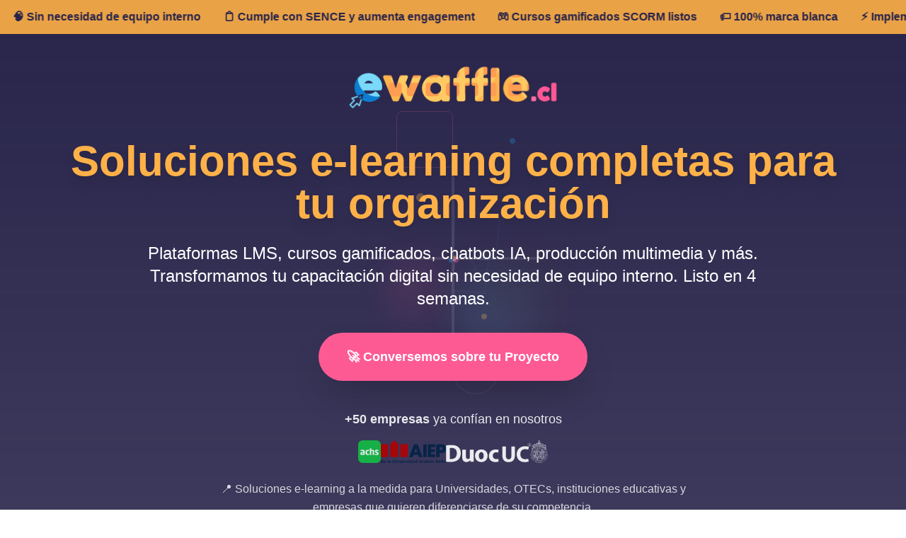

--- FILE ---
content_type: text/html; charset=utf-8
request_url: https://ewaffle.cl/post/regalos-del-coaching-para-la-educaci%C3%B3n-y-el-aprendizaje
body_size: 16879
content:
<!DOCTYPE html><html lang="es" data-astro-cid-37fxchfa> <head><!-- Google Tag Manager --><script type="module">(function(e,n,r,t,m){e[t]=e[t]||[],e[t].push({"gtm.start":new Date().getTime(),event:"gtm.js"});var g=n.getElementsByTagName(r)[0],a=n.createElement(r),s="";a.async=!0,a.src="https://www.googletagmanager.com/gtm.js?id="+m+s,g.parentNode.insertBefore(a,g)})(window,document,"script","dataLayer","GTM-K3268VF");</script><!-- End Google Tag Manager --><meta charset="UTF-8"><meta name="viewport" content="width=device-width"><link rel="icon" type="image/png" href="/assets/logoewchico.png"><link rel="canonical" href="https://www.ewaffle.cl/"><meta name="generator" content="Astro v5.6.1"><!-- Primary Meta Tags --><title>Ewaffle | Soluciones e-learning completas: LMS, IA, Gamificación y más</title><meta name="title" content="Ewaffle | Soluciones e-learning completas: LMS, IA, Gamificación y más"><meta name="description" content="Plataformas LMS, cursos gamificados SCORM, chatbots IA, producción multimedia y certificaciones. Soluciones e-learning completas para empresas en Chile y Latinoamérica. +50 empresas ya confían en nosotros."><meta name="keywords" content="e-learning, diseño instruccional, capacitación online, producción multimedia, gamificación, plataforma LMS, aprendizaje digital, desarrollo e-learning, cursos online, educación corporativa, formación empresarial, contenido interactivo, aprendizaje virtual, capacitación corporativa, diseño instruccional chile, OTEC, SENCE, cursos SCORM, marca blanca, engagement estudiantil, transformación digital, soluciones e-learning, cursos gamificados, IA en educación, plataformas educativas, capacitación empresarial, e-learning chile, cursos online chile, formación corporativa, aprendizaje virtual chile, academia e-learning, cursos diseño instruccional, formación en e-learning, cursos Canva, H5P interactivo, creación de contenido digital, cursos online certificados, diseño instruccional online, herramientas multimedia educativas, cursos en vivo e-learning, certificación diseño instruccional, academia digital chile, cursos creación contenido, formación educadores digitales"><meta name="author" content="Ewaffle"><!-- Open Graph / Facebook --><meta property="og:type" content="website"><meta property="og:url" content="https://www.ewaffle.cl/"><meta property="og:title" content="Ewaffle | Soluciones e-learning completas: LMS, IA, Gamificación y más"><meta property="og:description" content="Plataformas LMS, cursos gamificados SCORM, chatbots IA, producción multimedia y certificaciones. Soluciones e-learning completas para empresas en Chile y Latinoamérica. +50 empresas ya confían en nosotros."><meta property="og:image" content="https://www.ewaffle.cl/assets/logoewchico.png"><meta property="og:locale" content="es_ES"><meta property="og:site_name" content="Ewaffle"><!-- Twitter --><meta property="twitter:card" content="summary_large_image"><meta property="twitter:url" content="https://www.ewaffle.cl/"><meta property="twitter:title" content="Ewaffle | Soluciones e-learning completas: LMS, IA, Gamificación y más"><meta property="twitter:description" content="Plataformas LMS, cursos gamificados SCORM, chatbots IA, producción multimedia y certificaciones. Soluciones e-learning completas para empresas en Chile y Latinoamérica. +50 empresas ya confían en nosotros."><meta property="twitter:image" content="https://www.ewaffle.cl/assets/logoewchico.png"><!-- Additional Meta Tags --><meta name="robots" content="index, follow"><meta name="googlebot" content="index, follow"><meta name="theme-color" content="#2563eb"><meta name="format-detection" content="telephone=no"><meta name="apple-mobile-web-app-capable" content="yes"><meta name="apple-mobile-web-app-status-bar-style" content="black"><meta name="viewport" content="width=device-width, initial-scale=1.0"><meta name="language" content="es"><meta name="geo.region" content="CL"><meta name="geo.placename" content="Santiago, Chile"><meta name="distribution" content="global"><meta name="rating" content="general"><meta name="revisit-after" content="7 days"><meta name="coverage" content="Worldwide"><meta name="target" content="all"><meta name="HandheldFriendly" content="true"><meta name="MobileOptimized" content="width"><!-- Structured Data / JSON-LD --><script type="application/ld+json">
      {
        "@context": "https://schema.org",
        "@type": "Organization",
        "name": "Ewaffle",
        "url": "https://www.ewaffle.cl",
        "logo": "https://www.ewaffle.cl/assets/logoewchico.png",
        "description": "Expertos en desarrollo de soluciones e-learning, diseño instruccional y producción multimedia para empresas y organizaciones educativas.",
        "sameAs": [
          "https://www.instagram.com/ewaffle.cl/",
          "https://linkedin.com/company/ewaffle"
        ],
        "address": {
          "@type": "PostalAddress",
          "addressLocality": "Santiago",
          "addressRegion": "RM",
          "addressCountry": "CL"
        },
        "contactPoint": {
          "@type": "ContactPoint",
          "contactType": "customer service",
          "email": "contacto@ewaffle.cl"
        },
        "serviceArea": {
          "@type": "Country",
          "name": "Chile"
        },
        "hasOfferCatalog": {
          "@type": "OfferCatalog",
          "name": "Servicios E-learning",
          "itemListElement": [
            {
              "@type": "Offer",
              "itemOffered": {
                "@type": "Service",
                "name": "Cursos SCORM Gamificados",
                "description": "Desarrollo de cursos digitales con gamificación y cumplimiento SENCE"
              }
            },
            {
              "@type": "Offer",
              "itemOffered": {
                "@type": "Service",
                "name": "Diseño Instruccional",
                "description": "Creación de experiencias de aprendizaje digital efectivas"
              }
            },
            {
              "@type": "Offer",
              "itemOffered": {
                "@type": "Service",
                "name": "Soluciones Marca Blanca",
                "description": "Plataformas e-learning personalizadas con tu identidad"
              }
            }
          ]
        }
      }
    </script><!-- Remix Icons --><link href="https://cdn.jsdelivr.net/npm/remixicon@3.5.0/fonts/remixicon.css" rel="stylesheet"><!-- Social Media Links --><link rel="me" href="https://www.instagram.com/ewaffle.cl/"><link rel="me" href="https://linkedin.com/company/ewaffle"><link rel="stylesheet" href="/_astro/academia.CDNUBeQ3.css">
<style>@keyframes scroll-banner{0%{transform:translate(0)}to{transform:translate(-50%)}}.animate-scroll-banner[data-astro-cid-7vszemnk]{animation:scroll-banner 15s linear infinite}.container[data-astro-cid-jsvhulzr],.container[data-astro-cid-r6ak36rq],.container[data-astro-cid-zysjyex3],.container[data-astro-cid-2rxghs7u],.container[data-astro-cid-a4kb7zpe]{max-width:1200px;margin:0 auto}.faq-question[data-astro-cid-dsdhukaf]{cursor:pointer;outline:none}.faq-question[data-astro-cid-dsdhukaf]:focus{outline:2px solid var(--accent-color, #FF6B6B);outline-offset:-2px;border-radius:1rem}.faq-answer[data-astro-cid-dsdhukaf]{max-height:0;opacity:0;transition:max-height .3s ease-out,opacity .3s ease-out}.faq-icon[data-astro-cid-dsdhukaf]{transition:transform .3s ease-out}.container[data-astro-cid-dsdhukaf]{max-width:1200px}
.container[data-astro-cid-zkx2brgl]{max-width:1200px}@keyframes spin{0%{transform:rotate(0)}to{transform:rotate(360deg)}}.animate-spin[data-astro-cid-zkx2brgl]{animation:spin 1s linear infinite}#recaptcha-container[data-astro-cid-zkx2brgl]{margin:1rem 0}.g-recaptcha[data-astro-cid-zkx2brgl]{display:inline-block}@media (max-width: 640px){.g-recaptcha[data-astro-cid-zkx2brgl]{transform:scale(.85);transform-origin:0 0}}
.container[data-astro-cid-qa6fgxkw],.container[data-astro-cid-6ce7k5uq]{max-width:1200px;margin:0 auto}
</style></head> <body data-astro-cid-37fxchfa> <!-- Google Tag Manager (noscript) --> <noscript><iframe src="https://www.googletagmanager.com/ns.html?id=GTM-K3268VF" height="0" width="0" style="display:none;visibility:hidden" data-astro-cid-37fxchfa></iframe></noscript> <!-- End Google Tag Manager (noscript) -->    <!-- Spinning Banner --><div class="fixed top-0 left-0 w-full bg-yellow/90 backdrop-blur-sm z-50" data-astro-cid-7vszemnk> <div class="overflow-hidden" data-astro-cid-7vszemnk> <div class="flex animate-scroll-banner whitespace-nowrap" data-astro-cid-7vszemnk> <div class="flex items-center space-x-8 px-4 py-3 text-primary font-semibold" data-astro-cid-7vszemnk> <span data-astro-cid-7vszemnk>🔥 ¡Diferenciate de 2.900+ competidores! </span> <span data-astro-cid-7vszemnk>🧠 Sin necesidad de equipo interno</span> <span data-astro-cid-7vszemnk>📋 Cumple con SENCE y aumenta engagement</span> <span data-astro-cid-7vszemnk>🎮 Cursos gamificados SCORM listos</span> <span data-astro-cid-7vszemnk>🏷️ 100% marca blanca</span> <span data-astro-cid-7vszemnk>⚡ Implementación en 4 semanas</span> <span data-astro-cid-7vszemnk>🔥 ¡Diferenciate de 2.900+ competidores! </span> <span data-astro-cid-7vszemnk>🧠 Sin necesidad de equipo interno</span> <span data-astro-cid-7vszemnk>📋 Cumple con SENCE y aumenta engagement</span> <span data-astro-cid-7vszemnk>🎮 Cursos gamificados SCORM listos</span> <span data-astro-cid-7vszemnk>🏷️ 100% marca blanca</span> <span data-astro-cid-7vszemnk>⚡ Implementación en 4 semanas</span> </div> </div> </div> </div> <section class="relative min-h-[100vh] flex items-center justify-center text-center bg-gradient-to-b from-primary to-primary/90 overflow-hidden" data-astro-cid-7vszemnk> <!-- Enhanced Background Elements --> <div class="absolute inset-0 pointer-events-none" data-astro-cid-7vszemnk> <!-- Floating Dots with different animations --> <div class="absolute top-20 left-10 w-2 h-2 bg-yellow/30 rounded-full animate-bounce" data-astro-cid-7vszemnk></div> <div class="absolute top-40 right-20 w-3 h-3 bg-accent/30 rounded-full animate-pulse" data-astro-cid-7vszemnk></div> <div class="absolute bottom-40 left-20 w-2 h-2 bg-secondary/30 rounded-full animate-bounce" data-astro-cid-7vszemnk></div> <div class="absolute bottom-20 right-10 w-3 h-3 bg-yellow/30 rounded-full animate-pulse" data-astro-cid-7vszemnk></div> <!-- Additional floating elements --> <div class="absolute top-1/3 left-1/6 w-1 h-1 bg-white/40 rounded-full animate-ping" data-astro-cid-7vszemnk></div> <div class="absolute top-2/3 right-1/6 w-2 h-2 bg-accent/40 rounded-full animate-bounce" data-astro-cid-7vszemnk></div> <div class="absolute top-1/4 right-1/3 w-1.5 h-1.5 bg-secondary/40 rounded-full animate-pulse" data-astro-cid-7vszemnk></div> <div class="absolute bottom-1/3 left-1/3 w-1 h-1 bg-yellow/40 rounded-full animate-ping" data-astro-cid-7vszemnk></div> <!-- Geometric Shapes with varied animations --> <div class="absolute top-32 left-1/4 w-16 h-16 border border-white/10 rounded-full animate-spin" data-astro-cid-7vszemnk></div> <div class="absolute bottom-32 right-1/4 w-20 h-20 border border-accent/20 rounded-lg animate-pulse" data-astro-cid-7vszemnk></div> <div class="absolute top-1/2 left-1/5 w-12 h-12 border border-white/5 rotate-45 animate-spin" data-astro-cid-7vszemnk></div> <div class="absolute top-1/3 right-1/5 w-8 h-8 border border-accent/15 rounded-full animate-pulse" data-astro-cid-7vszemnk></div> <div class="absolute bottom-1/4 left-1/2 w-16 h-16 border border-secondary/10 rounded-lg animate-spin" data-astro-cid-7vszemnk></div> <!-- Gradient Orbs for depth --> <div class="absolute top-1/6 right-1/4 w-24 h-24 bg-gradient-to-br from-accent/20 to-transparent rounded-full animate-pulse blur-xl" data-astro-cid-7vszemnk></div> <div class="absolute bottom-1/6 left-1/4 w-32 h-32 bg-gradient-to-tr from-secondary/20 to-transparent rounded-full animate-pulse blur-xl" data-astro-cid-7vszemnk></div> <div class="absolute top-1/2 left-1/2 w-40 h-40 bg-gradient-to-br from-yellow/10 to-transparent rounded-full animate-pulse blur-2xl" data-astro-cid-7vszemnk></div> <!-- Background Pattern --> <div class="absolute inset-0 opacity-5" data-astro-cid-7vszemnk> <img src="/assets/Patron.svg" alt="" class="w-full h-full object-cover" data-astro-cid-7vszemnk> </div> <!-- Subtle moving lines --> <div class="absolute top-1/4 left-0 w-full h-px bg-gradient-to-r from-transparent via-white/20 to-transparent animate-pulse" data-astro-cid-7vszemnk></div> <div class="absolute bottom-1/4 left-0 w-full h-px bg-gradient-to-r from-transparent via-accent/20 to-transparent animate-pulse" data-astro-cid-7vszemnk></div> <!-- Corner accents --> <div class="absolute top-0 left-0 w-32 h-32 border-l-2 border-t-2 border-white/10 animate-pulse" data-astro-cid-7vszemnk></div> <div class="absolute top-0 right-0 w-32 h-32 border-r-2 border-t-2 border-white/10 animate-pulse" data-astro-cid-7vszemnk></div> <div class="absolute bottom-0 left-0 w-32 h-32 border-l-2 border-b-2 border-white/10 animate-pulse" data-astro-cid-7vszemnk></div> <div class="absolute bottom-0 right-0 w-32 h-32 border-r-2 border-b-2 border-white/10 animate-pulse" data-astro-cid-7vszemnk></div> </div> <div class="relative z-30 max-w-6xl mt-20 px-4 sm:px-6 lg:px-8" data-astro-cid-7vszemnk> <!-- Logo --> <div class="mb-8 flex justify-center" data-astro-cid-7vszemnk> <img src="/assets/logoprimario.png" alt="Ewaffle Logo" class="w-80 h-auto object-contain" data-astro-cid-7vszemnk> </div> <!-- Main Title - H1 optimizado --> <h1 class="text-yellow text-4xl md:text-5xl lg:text-6xl mb-6 drop-shadow-lg font-bold leading-tight" data-astro-cid-7vszemnk> Soluciones e-learning completas para tu organización </h1> <!-- Subtitle con refuerzo concreto --> <p class="text-white text-xl md:text-2xl max-w-4xl mx-auto mb-8 leading-relaxed" data-astro-cid-7vszemnk> Plataformas LMS, cursos gamificados, chatbots IA, producción multimedia y más. Transformamos tu capacitación digital sin necesidad de equipo interno. Listo en 4 semanas. </p> <!-- CTA Principal - Botón contrastante --> <div class="flex flex-col sm:flex-row gap-4 justify-center mb-10" data-astro-cid-7vszemnk> <a href="#contact" class="inline-flex items-center justify-center px-10 py-5 bg-accent text-white rounded-full font-semibold text-lg hover:bg-accent/90 transition-all duration-300 shadow-2xl hover:shadow-accent/25 hover:scale-105 transform" data-astro-cid-7vszemnk>
🚀 Conversemos sobre tu Proyecto
</a> </div> <!-- Prueba Social Inmediata --> <div data-astro-cid-7vszemnk> <p class="text-white/90 text-lg mb-4" data-astro-cid-7vszemnk> <span class="font-semibold" data-astro-cid-7vszemnk>+50 empresas</span> ya confían en nosotros
</p> <!-- Logos de clientes destacados --> <div class="flex flex-wrap justify-center items-center gap-6 mb-6 opacity-90" data-astro-cid-7vszemnk> <img src="/assets/clientlogos/ACHS.svg" alt="ACHS" class="h-8 w-auto transition-all duration-300 hover:scale-110" data-astro-cid-7vszemnk> <img src="/assets/clientlogos/AIEP.svg" alt="AIEP" class="h-8 w-auto transition-all duration-300 hover:scale-110" data-astro-cid-7vszemnk> <img src="/assets/clientlogos/Duoc UC.svg" alt="Duoc UC" class="h-8 w-auto transition-all duration-300 hover:scale-110" data-astro-cid-7vszemnk> </div> <p class="text-white/80 text-base max-w-2xl mx-auto leading-relaxed" data-astro-cid-7vszemnk>
📍 Soluciones e-learning a la medida para Universidades, OTECs, instituciones educativas y empresas que quieren diferenciarse de su competencia.
</p> </div> </div> </section>   <section class="py-20 bg-white relative overflow-hidden" data-astro-cid-a4kb7zpe> <div class="container mx-auto px-4" data-astro-cid-a4kb7zpe> <!-- Title Section --> <div class="text-center mb-16" data-astro-cid-a4kb7zpe> <h2 class="text-4xl md:text-5xl font-bold text-primary mb-6" data-astro-cid-a4kb7zpe>
🔄 Así es como trabajamos contigo
</h2> <p class="text-xl text-gray-600 max-w-3xl mx-auto mb-8" data-astro-cid-a4kb7zpe>
Transformamos tu catálogo tradicional en experiencias digitales en solo 3 pasos
</p> <div class="w-24 h-1 bg-accent mx-auto rounded-full" data-astro-cid-a4kb7zpe></div> </div> <!-- Steps Grid - Simplified to 3 steps --> <div class="grid md:grid-cols-3 gap-8 max-w-5xl mx-auto mb-16" data-astro-cid-a4kb7zpe> <div class="relative" data-astro-cid-a4kb7zpe> <!-- Connection Line --> <div class="hidden md:block absolute top-16 left-full w-full h-0.5 bg-gradient-to-r from-accent to-secondary transform -translate-y-1/2 z-0" data-astro-cid-a4kb7zpe></div> <div class="bg-white rounded-2xl shadow-xl p-8 hover:shadow-2xl transition-all duration-500 hover:-translate-y-2 relative z-10 border border-gray-100" data-astro-cid-a4kb7zpe> <!-- Step Number and Icon --> <div class="text-center mb-6" data-astro-cid-a4kb7zpe> <div class="w-20 h-20 rounded-full bg-gradient-to-br from-accent to-secondary flex items-center justify-center mx-auto mb-4 shadow-lg" data-astro-cid-a4kb7zpe> <span class="text-4xl" data-astro-cid-a4kb7zpe>📋</span> </div> <div class="bg-accent/10 text-accent px-4 py-2 rounded-full text-sm font-semibold inline-block" data-astro-cid-a4kb7zpe> Paso 1 </div> </div> <!-- Content --> <h3 class="text-2xl font-bold text-primary mb-4 text-center" data-astro-cid-a4kb7zpe>Evaluación de tu Catálogo</h3> <p class="text-gray-600 text-center leading-relaxed" data-astro-cid-a4kb7zpe>Analizamos tus cursos actuales (PDFs, PowerPoints) y identificamos oportunidades de transformación digital.</p> </div> </div><div class="relative" data-astro-cid-a4kb7zpe> <!-- Connection Line --> <div class="hidden md:block absolute top-16 left-full w-full h-0.5 bg-gradient-to-r from-accent to-secondary transform -translate-y-1/2 z-0" data-astro-cid-a4kb7zpe></div> <div class="bg-white rounded-2xl shadow-xl p-8 hover:shadow-2xl transition-all duration-500 hover:-translate-y-2 relative z-10 border border-gray-100" data-astro-cid-a4kb7zpe> <!-- Step Number and Icon --> <div class="text-center mb-6" data-astro-cid-a4kb7zpe> <div class="w-20 h-20 rounded-full bg-gradient-to-br from-accent to-secondary flex items-center justify-center mx-auto mb-4 shadow-lg" data-astro-cid-a4kb7zpe> <span class="text-4xl" data-astro-cid-a4kb7zpe>🎨</span> </div> <div class="bg-accent/10 text-accent px-4 py-2 rounded-full text-sm font-semibold inline-block" data-astro-cid-a4kb7zpe> Paso 2 </div> </div> <!-- Content --> <h3 class="text-2xl font-bold text-primary mb-4 text-center" data-astro-cid-a4kb7zpe>Diseño de Experiencia Digital</h3> <p class="text-gray-600 text-center leading-relaxed" data-astro-cid-a4kb7zpe>Convertimos tu contenido en experiencias gamificadas con IA, medallas y elementos interactivos.</p> </div> </div><div class="relative" data-astro-cid-a4kb7zpe> <!-- Connection Line -->  <div class="bg-white rounded-2xl shadow-xl p-8 hover:shadow-2xl transition-all duration-500 hover:-translate-y-2 relative z-10 border border-gray-100" data-astro-cid-a4kb7zpe> <!-- Step Number and Icon --> <div class="text-center mb-6" data-astro-cid-a4kb7zpe> <div class="w-20 h-20 rounded-full bg-gradient-to-br from-accent to-secondary flex items-center justify-center mx-auto mb-4 shadow-lg" data-astro-cid-a4kb7zpe> <span class="text-4xl" data-astro-cid-a4kb7zpe>🚀</span> </div> <div class="bg-accent/10 text-accent px-4 py-2 rounded-full text-sm font-semibold inline-block" data-astro-cid-a4kb7zpe> Paso 3 </div> </div> <!-- Content --> <h3 class="text-2xl font-bold text-primary mb-4 text-center" data-astro-cid-a4kb7zpe>Implementación Rápida</h3> <p class="text-gray-600 text-center leading-relaxed" data-astro-cid-a4kb7zpe>Montamos en tu plataforma. Todo se personaliza con tu logo, colores e identidad.</p> </div> </div> </div> </div> </section>  <link rel="stylesheet" href="https://cdn.jsdelivr.net/npm/remixicon@3.5.0/fonts/remixicon.css">  <section class="py-20 bg-gray-50 relative overflow-hidden" data-astro-cid-jsvhulzr> <!-- Background Pattern --> <div class="absolute inset-0 opacity-5 pointer-events-none" data-astro-cid-jsvhulzr> <img src="/assets/patronblancobajaopacidad.png" alt="" class="w-full h-full object-cover" data-astro-cid-jsvhulzr> </div> <div class="container mx-auto px-4 sm:px-6 lg:px-8 relative z-10" data-astro-cid-jsvhulzr> <div class="text-center mb-16" data-astro-cid-jsvhulzr> <h2 class="text-4xl md:text-5xl font-bold text-primary mb-6" data-astro-cid-jsvhulzr>
🎯 Qué podemos hacer por ti
</h2> <p class="text-xl text-gray-600 max-w-3xl mx-auto mb-8" data-astro-cid-jsvhulzr>
Soluciones e-learning completas para transformar tu capacitación digital
</p> <div class="w-24 h-1 bg-accent mx-auto rounded-full" data-astro-cid-jsvhulzr></div> </div> <!-- Services Grid --> <div class="grid grid-cols-1 md:grid-cols-2 lg:grid-cols-3 gap-6 max-w-7xl mx-auto" data-astro-cid-jsvhulzr> <a href="/lms" class="group bg-white p-6 rounded-2xl shadow-lg border border-gray-100 hover:shadow-2xl transition-all duration-500 hover:-translate-y-2 relative overflow-hidden" data-astro-cid-jsvhulzr> <!-- Gradient Background on Hover --> <div class="absolute inset-0 bg-gradient-to-br from-primary to-primary/80 opacity-0 group-hover:opacity-5 transition-opacity duration-500" data-astro-cid-jsvhulzr></div> <div class="relative z-10" data-astro-cid-jsvhulzr> <!-- Icon --> <div class="text-5xl mb-4 group-hover:scale-110 transition-transform duration-300" data-astro-cid-jsvhulzr> 💻 </div> <!-- Title --> <h3 class="text-xl font-bold text-primary mb-3 group-hover:text-accent transition-colors duration-300" data-astro-cid-jsvhulzr> Plataforma LMS </h3> <!-- Description --> <p class="text-gray-600 text-base leading-relaxed mb-4" data-astro-cid-jsvhulzr> Tu propia plataforma de aprendizaje completa. Gestión de usuarios, progreso, certificaciones y más. </p> <!-- Learn More Link --> <div class="flex items-center text-accent font-semibold group-hover:translate-x-2 transition-transform duration-300" data-astro-cid-jsvhulzr> <span data-astro-cid-jsvhulzr>Conocer más</span> <svg class="w-5 h-5 ml-2" fill="none" stroke="currentColor" viewBox="0 0 24 24" data-astro-cid-jsvhulzr> <path stroke-linecap="round" stroke-linejoin="round" stroke-width="2" d="M9 5l7 7-7 7" data-astro-cid-jsvhulzr></path> </svg> </div> <!-- Decorative Element --> <div class="mt-4 w-10 h-1 bg-accent/30 rounded-full group-hover:bg-accent group-hover:w-20 transition-all duration-300" data-astro-cid-jsvhulzr></div> </div> </a><a href="/ia-chatbots" class="group bg-white p-6 rounded-2xl shadow-lg border border-gray-100 hover:shadow-2xl transition-all duration-500 hover:-translate-y-2 relative overflow-hidden" data-astro-cid-jsvhulzr> <!-- Gradient Background on Hover --> <div class="absolute inset-0 bg-gradient-to-br from-secondary to-secondary/80 opacity-0 group-hover:opacity-5 transition-opacity duration-500" data-astro-cid-jsvhulzr></div> <div class="relative z-10" data-astro-cid-jsvhulzr> <!-- Icon --> <div class="text-5xl mb-4 group-hover:scale-110 transition-transform duration-300" data-astro-cid-jsvhulzr> 🤖 </div> <!-- Title --> <h3 class="text-xl font-bold text-primary mb-3 group-hover:text-accent transition-colors duration-300" data-astro-cid-jsvhulzr> Chatbots IA </h3> <!-- Description --> <p class="text-gray-600 text-base leading-relaxed mb-4" data-astro-cid-jsvhulzr> Asistentes inteligentes 24/7 para tus cursos. Tecnología RAG que responde preguntas y apoya el aprendizaje. </p> <!-- Learn More Link --> <div class="flex items-center text-accent font-semibold group-hover:translate-x-2 transition-transform duration-300" data-astro-cid-jsvhulzr> <span data-astro-cid-jsvhulzr>Conocer más</span> <svg class="w-5 h-5 ml-2" fill="none" stroke="currentColor" viewBox="0 0 24 24" data-astro-cid-jsvhulzr> <path stroke-linecap="round" stroke-linejoin="round" stroke-width="2" d="M9 5l7 7-7 7" data-astro-cid-jsvhulzr></path> </svg> </div> <!-- Decorative Element --> <div class="mt-4 w-10 h-1 bg-accent/30 rounded-full group-hover:bg-accent group-hover:w-20 transition-all duration-300" data-astro-cid-jsvhulzr></div> </div> </a><a href="/gamificacion" class="group bg-white p-6 rounded-2xl shadow-lg border border-gray-100 hover:shadow-2xl transition-all duration-500 hover:-translate-y-2 relative overflow-hidden" data-astro-cid-jsvhulzr> <!-- Gradient Background on Hover --> <div class="absolute inset-0 bg-gradient-to-br from-yellow to-yellow/80 opacity-0 group-hover:opacity-5 transition-opacity duration-500" data-astro-cid-jsvhulzr></div> <div class="relative z-10" data-astro-cid-jsvhulzr> <!-- Icon --> <div class="text-5xl mb-4 group-hover:scale-110 transition-transform duration-300" data-astro-cid-jsvhulzr> 🏆 </div> <!-- Title --> <h3 class="text-xl font-bold text-primary mb-3 group-hover:text-accent transition-colors duration-300" data-astro-cid-jsvhulzr> Gamificación Avanzada </h3> <!-- Description --> <p class="text-gray-600 text-base leading-relaxed mb-4" data-astro-cid-jsvhulzr> Sistemas de puntos, badges, rankings y contenido desbloqueable. Aumenta engagement 3x. </p> <!-- Learn More Link --> <div class="flex items-center text-accent font-semibold group-hover:translate-x-2 transition-transform duration-300" data-astro-cid-jsvhulzr> <span data-astro-cid-jsvhulzr>Conocer más</span> <svg class="w-5 h-5 ml-2" fill="none" stroke="currentColor" viewBox="0 0 24 24" data-astro-cid-jsvhulzr> <path stroke-linecap="round" stroke-linejoin="round" stroke-width="2" d="M9 5l7 7-7 7" data-astro-cid-jsvhulzr></path> </svg> </div> <!-- Decorative Element --> <div class="mt-4 w-10 h-1 bg-accent/30 rounded-full group-hover:bg-accent group-hover:w-20 transition-all duration-300" data-astro-cid-jsvhulzr></div> </div> </a><a href="/multimedia" class="group bg-white p-6 rounded-2xl shadow-lg border border-gray-100 hover:shadow-2xl transition-all duration-500 hover:-translate-y-2 relative overflow-hidden" data-astro-cid-jsvhulzr> <!-- Gradient Background on Hover --> <div class="absolute inset-0 bg-gradient-to-br from-accent to-secondary opacity-0 group-hover:opacity-5 transition-opacity duration-500" data-astro-cid-jsvhulzr></div> <div class="relative z-10" data-astro-cid-jsvhulzr> <!-- Icon --> <div class="text-5xl mb-4 group-hover:scale-110 transition-transform duration-300" data-astro-cid-jsvhulzr> 🎬 </div> <!-- Title --> <h3 class="text-xl font-bold text-primary mb-3 group-hover:text-accent transition-colors duration-300" data-astro-cid-jsvhulzr> Producción Multimedia </h3> <!-- Description --> <p class="text-gray-600 text-base leading-relaxed mb-4" data-astro-cid-jsvhulzr> Videos profesionales, contenido interactivo (Genially, H5P), audio de alta calidad y diseño gráfico. </p> <!-- Learn More Link --> <div class="flex items-center text-accent font-semibold group-hover:translate-x-2 transition-transform duration-300" data-astro-cid-jsvhulzr> <span data-astro-cid-jsvhulzr>Conocer más</span> <svg class="w-5 h-5 ml-2" fill="none" stroke="currentColor" viewBox="0 0 24 24" data-astro-cid-jsvhulzr> <path stroke-linecap="round" stroke-linejoin="round" stroke-width="2" d="M9 5l7 7-7 7" data-astro-cid-jsvhulzr></path> </svg> </div> <!-- Decorative Element --> <div class="mt-4 w-10 h-1 bg-accent/30 rounded-full group-hover:bg-accent group-hover:w-20 transition-all duration-300" data-astro-cid-jsvhulzr></div> </div> </a><a href="#contact" class="group bg-white p-6 rounded-2xl shadow-lg border border-gray-100 hover:shadow-2xl transition-all duration-500 hover:-translate-y-2 relative overflow-hidden" data-astro-cid-jsvhulzr> <!-- Gradient Background on Hover --> <div class="absolute inset-0 bg-gradient-to-br from-accent to-accent/80 opacity-0 group-hover:opacity-5 transition-opacity duration-500" data-astro-cid-jsvhulzr></div> <div class="relative z-10" data-astro-cid-jsvhulzr> <!-- Icon --> <div class="text-5xl mb-4 group-hover:scale-110 transition-transform duration-300" data-astro-cid-jsvhulzr> 🎮 </div> <!-- Title --> <h3 class="text-xl font-bold text-primary mb-3 group-hover:text-accent transition-colors duration-300" data-astro-cid-jsvhulzr> Cursos Gamificados </h3> <!-- Description --> <p class="text-gray-600 text-base leading-relaxed mb-4" data-astro-cid-jsvhulzr> Transforma PDFs y PowerPoints en cursos SCORM interactivos con gamificación, IA y elementos multimedia. </p> <!-- Learn More Link --> <div class="flex items-center text-accent font-semibold group-hover:translate-x-2 transition-transform duration-300" data-astro-cid-jsvhulzr> <span data-astro-cid-jsvhulzr>Conocer más</span> <svg class="w-5 h-5 ml-2" fill="none" stroke="currentColor" viewBox="0 0 24 24" data-astro-cid-jsvhulzr> <path stroke-linecap="round" stroke-linejoin="round" stroke-width="2" d="M9 5l7 7-7 7" data-astro-cid-jsvhulzr></path> </svg> </div> <!-- Decorative Element --> <div class="mt-4 w-10 h-1 bg-accent/30 rounded-full group-hover:bg-accent group-hover:w-20 transition-all duration-300" data-astro-cid-jsvhulzr></div> </div> </a><a href="/asesoria" class="group bg-white p-6 rounded-2xl shadow-lg border border-gray-100 hover:shadow-2xl transition-all duration-500 hover:-translate-y-2 relative overflow-hidden" data-astro-cid-jsvhulzr> <!-- Gradient Background on Hover --> <div class="absolute inset-0 bg-gradient-to-br from-primary to-secondary opacity-0 group-hover:opacity-5 transition-opacity duration-500" data-astro-cid-jsvhulzr></div> <div class="relative z-10" data-astro-cid-jsvhulzr> <!-- Icon --> <div class="text-5xl mb-4 group-hover:scale-110 transition-transform duration-300" data-astro-cid-jsvhulzr> 💡 </div> <!-- Title --> <h3 class="text-xl font-bold text-primary mb-3 group-hover:text-accent transition-colors duration-300" data-astro-cid-jsvhulzr> Asesoría en E-learning </h3> <!-- Description --> <p class="text-gray-600 text-base leading-relaxed mb-4" data-astro-cid-jsvhulzr> Guía estratégica para implementar e-learning en tu organización. Te ayudamos a definir la mejor solución según tus necesidades. </p> <!-- Learn More Link --> <div class="flex items-center text-accent font-semibold group-hover:translate-x-2 transition-transform duration-300" data-astro-cid-jsvhulzr> <span data-astro-cid-jsvhulzr>Conocer más</span> <svg class="w-5 h-5 ml-2" fill="none" stroke="currentColor" viewBox="0 0 24 24" data-astro-cid-jsvhulzr> <path stroke-linecap="round" stroke-linejoin="round" stroke-width="2" d="M9 5l7 7-7 7" data-astro-cid-jsvhulzr></path> </svg> </div> <!-- Decorative Element --> <div class="mt-4 w-10 h-1 bg-accent/30 rounded-full group-hover:bg-accent group-hover:w-20 transition-all duration-300" data-astro-cid-jsvhulzr></div> </div> </a> </div> <!-- CTA Section --> <div class="text-center mt-12" data-astro-cid-jsvhulzr> <p class="text-gray-600 mb-6 text-lg" data-astro-cid-jsvhulzr>
¿No estás seguro qué servicio necesitas?
</p> <a href="#contact" class="inline-flex items-center justify-center px-8 py-4 bg-primary text-white rounded-full font-semibold text-lg hover:bg-primary/90 transition-all duration-300 shadow-lg hover:shadow-xl" data-astro-cid-jsvhulzr>
Conversemos sobre tu Proyecto
</a> </div> </div> </section>   <section class="py-20 bg-white relative overflow-hidden"> <!-- Background Pattern --> <div class="absolute inset-0 opacity-5 pointer-events-none"> <img src="/assets/patronblancobajaopacidad.png" alt="" class="w-full h-full object-cover"> </div> <div class="container mx-auto px-4 sm:px-6 lg:px-8 relative z-10"> <div class="text-center mb-16"> <h2 class="text-4xl md:text-5xl font-bold text-primary mb-6">
🎯 Por qué trabajar con nosotros
</h2> <p class="text-xl text-gray-600 max-w-3xl mx-auto mb-8">
Resultados concretos que transforman tu negocio educativo
</p> <div class="w-24 h-1 bg-accent mx-auto rounded-full"></div> </div> <!-- Benefits Compact Column Layout --> <div class="grid grid-cols-1 md:grid-cols-2 lg:grid-cols-3 gap-4 max-w-7xl mx-auto"> <div class="group relative bg-gradient-to-br from-primary/10 via-accent/5 to-transparent rounded-xl p-5 hover:shadow-lg transition-all duration-300 border border-gray-100 hover:border-accent/30 hover:-translate-y-1"> <!-- Icon and Title Row --> <div class="flex items-start gap-4 mb-3"> <!-- Icon Circle --> <div class="flex-shrink-0"> <div class="w-12 h-12 rounded-full bg-white shadow-md flex items-center justify-center text-2xl group-hover:scale-110 group-hover:rotate-6 transition-all duration-300"> 🚀 </div> </div> <!-- Title --> <div class="flex-1 min-w-0"> <h3 class="text-lg font-bold text-primary mb-1 group-hover:text-accent transition-colors duration-300 leading-tight"> Vende Más Cursos </h3> </div> </div> <!-- Description --> <p class="text-gray-700 text-sm leading-relaxed pl-16"> Transforma PDFs en experiencias digitales que aumentan ventas un 40% </p> </div><div class="group relative bg-gradient-to-br from-accent/10 via-secondary/5 to-transparent rounded-xl p-5 hover:shadow-lg transition-all duration-300 border border-gray-100 hover:border-accent/30 hover:-translate-y-1"> <!-- Icon and Title Row --> <div class="flex items-start gap-4 mb-3"> <!-- Icon Circle --> <div class="flex-shrink-0"> <div class="w-12 h-12 rounded-full bg-white shadow-md flex items-center justify-center text-2xl group-hover:scale-110 group-hover:rotate-6 transition-all duration-300"> 👥 </div> </div> <!-- Title --> <div class="flex-1 min-w-0"> <h3 class="text-lg font-bold text-primary mb-1 group-hover:text-accent transition-colors duration-300 leading-tight"> Sin Equipo Interno </h3> </div> </div> <!-- Description --> <p class="text-gray-700 text-sm leading-relaxed pl-16"> Implementación completa en 4 semanas, sin contratar desarrolladores </p> </div><div class="group relative bg-gradient-to-br from-secondary/10 via-yellow/5 to-transparent rounded-xl p-5 hover:shadow-lg transition-all duration-300 border border-gray-100 hover:border-accent/30 hover:-translate-y-1"> <!-- Icon and Title Row --> <div class="flex items-start gap-4 mb-3"> <!-- Icon Circle --> <div class="flex-shrink-0"> <div class="w-12 h-12 rounded-full bg-white shadow-md flex items-center justify-center text-2xl group-hover:scale-110 group-hover:rotate-6 transition-all duration-300"> 💻 </div> </div> <!-- Title --> <div class="flex-1 min-w-0"> <h3 class="text-lg font-bold text-primary mb-1 group-hover:text-accent transition-colors duration-300 leading-tight"> Plataforma LMS Completa </h3> </div> </div> <!-- Description --> <p class="text-gray-700 text-sm leading-relaxed pl-16"> Tu propia plataforma de aprendizaje escalable desde 10 hasta 10,000+ usuarios </p> </div><div class="group relative bg-gradient-to-br from-yellow/10 via-primary/5 to-transparent rounded-xl p-5 hover:shadow-lg transition-all duration-300 border border-gray-100 hover:border-accent/30 hover:-translate-y-1"> <!-- Icon and Title Row --> <div class="flex items-start gap-4 mb-3"> <!-- Icon Circle --> <div class="flex-shrink-0"> <div class="w-12 h-12 rounded-full bg-white shadow-md flex items-center justify-center text-2xl group-hover:scale-110 group-hover:rotate-6 transition-all duration-300"> 🤖 </div> </div> <!-- Title --> <div class="flex-1 min-w-0"> <h3 class="text-lg font-bold text-primary mb-1 group-hover:text-accent transition-colors duration-300 leading-tight"> Chatbots IA 24/7 </h3> </div> </div> <!-- Description --> <p class="text-gray-700 text-sm leading-relaxed pl-16"> Asistentes inteligentes que reducen carga de soporte en 80% y mejoran experiencia </p> </div><div class="group relative bg-gradient-to-br from-primary/10 via-accent/5 to-transparent rounded-xl p-5 hover:shadow-lg transition-all duration-300 border border-gray-100 hover:border-accent/30 hover:-translate-y-1"> <!-- Icon and Title Row --> <div class="flex items-start gap-4 mb-3"> <!-- Icon Circle --> <div class="flex-shrink-0"> <div class="w-12 h-12 rounded-full bg-white shadow-md flex items-center justify-center text-2xl group-hover:scale-110 group-hover:rotate-6 transition-all duration-300"> 🎮 </div> </div> <!-- Title --> <div class="flex-1 min-w-0"> <h3 class="text-lg font-bold text-primary mb-1 group-hover:text-accent transition-colors duration-300 leading-tight"> Gamificación Avanzada </h3> </div> </div> <!-- Description --> <p class="text-gray-700 text-sm leading-relaxed pl-16"> Sistemas de puntos, badges y rankings que aumentan engagement 3x </p> </div><div class="group relative bg-gradient-to-br from-accent/10 via-secondary/5 to-transparent rounded-xl p-5 hover:shadow-lg transition-all duration-300 border border-gray-100 hover:border-accent/30 hover:-translate-y-1"> <!-- Icon and Title Row --> <div class="flex items-start gap-4 mb-3"> <!-- Icon Circle --> <div class="flex-shrink-0"> <div class="w-12 h-12 rounded-full bg-white shadow-md flex items-center justify-center text-2xl group-hover:scale-110 group-hover:rotate-6 transition-all duration-300"> 🎬 </div> </div> <!-- Title --> <div class="flex-1 min-w-0"> <h3 class="text-lg font-bold text-primary mb-1 group-hover:text-accent transition-colors duration-300 leading-tight"> Producción Multimedia </h3> </div> </div> <!-- Description --> <p class="text-gray-700 text-sm leading-relaxed pl-16"> Videos profesionales, contenido interactivo y audio de alta calidad </p> </div><div class="group relative bg-gradient-to-br from-secondary/10 via-yellow/5 to-transparent rounded-xl p-5 hover:shadow-lg transition-all duration-300 border border-gray-100 hover:border-accent/30 hover:-translate-y-1"> <!-- Icon and Title Row --> <div class="flex items-start gap-4 mb-3"> <!-- Icon Circle --> <div class="flex-shrink-0"> <div class="w-12 h-12 rounded-full bg-white shadow-md flex items-center justify-center text-2xl group-hover:scale-110 group-hover:rotate-6 transition-all duration-300"> 📋 </div> </div> <!-- Title --> <div class="flex-1 min-w-0"> <h3 class="text-lg font-bold text-primary mb-1 group-hover:text-accent transition-colors duration-300 leading-tight"> Cumple SENCE </h3> </div> </div> <!-- Description --> <p class="text-gray-700 text-sm leading-relaxed pl-16"> Cursos SCORM compatibles con todas las plataformas LMS del mercado </p> </div><div class="group relative bg-gradient-to-br from-yellow/10 via-primary/5 to-transparent rounded-xl p-5 hover:shadow-lg transition-all duration-300 border border-gray-100 hover:border-accent/30 hover:-translate-y-1"> <!-- Icon and Title Row --> <div class="flex items-start gap-4 mb-3"> <!-- Icon Circle --> <div class="flex-shrink-0"> <div class="w-12 h-12 rounded-full bg-white shadow-md flex items-center justify-center text-2xl group-hover:scale-110 group-hover:rotate-6 transition-all duration-300"> 🏷️ </div> </div> <!-- Title --> <div class="flex-1 min-w-0"> <h3 class="text-lg font-bold text-primary mb-1 group-hover:text-accent transition-colors duration-300 leading-tight"> 100% Marca Blanca </h3> </div> </div> <!-- Description --> <p class="text-gray-700 text-sm leading-relaxed pl-16"> Tu logo e identidad, Ewaffle invisible en el backend </p> </div><div class="group relative bg-gradient-to-br from-primary/10 via-accent/5 to-transparent rounded-xl p-5 hover:shadow-lg transition-all duration-300 border border-gray-100 hover:border-accent/30 hover:-translate-y-1"> <!-- Icon and Title Row --> <div class="flex items-start gap-4 mb-3"> <!-- Icon Circle --> <div class="flex-shrink-0"> <div class="w-12 h-12 rounded-full bg-white shadow-md flex items-center justify-center text-2xl group-hover:scale-110 group-hover:rotate-6 transition-all duration-300"> 🌎 </div> </div> <!-- Title --> <div class="flex-1 min-w-0"> <h3 class="text-lg font-bold text-primary mb-1 group-hover:text-accent transition-colors duration-300 leading-tight"> Soporte Internacional </h3> </div> </div> <!-- Description --> <p class="text-gray-700 text-sm leading-relaxed pl-16"> Servimos a empresas en Chile y toda Latinoamérica </p> </div> </div> </div> </section>  <section class="py-20 bg-white relative overflow-hidden"> <div class="container mx-auto px-4 sm:px-6 lg:px-8"> <div class="text-center mb-16"> <h2 class="text-4xl md:text-5xl font-bold text-primary mb-6">
🏆 Lo que dicen quienes ya trabajan con nosotros
</h2> <p class="text-xl text-gray-600 max-w-3xl mx-auto mb-8">
+50 empresas ya confían en Ewaffle para transformar su oferta educativa
</p> <div class="w-24 h-1 bg-accent mx-auto rounded-full"></div> </div> <!-- Testimonios --> <div class="grid md:grid-cols-3 gap-8 mb-16 max-w-6xl mx-auto"> <div class="bg-white rounded-2xl shadow-xl p-8 hover:shadow-2xl transition-all duration-500 hover:-translate-y-2 border border-gray-100"> <div class="flex items-center mb-6"> <div class="w-16 h-16 rounded-full bg-gradient-to-br from-accent to-secondary flex items-center justify-center border-4 border-accent/20 text-white font-bold text-xl"> MG </div> <div class="ml-4"> <h4 class="font-bold text-primary text-lg">María González</h4> <p class="text-gray-600 text-sm">Directora Académica</p> <p class="text-accent font-semibold text-sm">AIEP</p> </div> </div> <blockquote class="text-gray-700 text-lg leading-relaxed italic">
"Transformamos 5 cursos en 4 semanas. El engagement aumentó un 30%. Excelente servicio."
</blockquote> </div><div class="bg-white rounded-2xl shadow-xl p-8 hover:shadow-2xl transition-all duration-500 hover:-translate-y-2 border border-gray-100"> <div class="flex items-center mb-6"> <div class="w-16 h-16 rounded-full bg-gradient-to-br from-accent to-secondary flex items-center justify-center border-4 border-accent/20 text-white font-bold text-xl"> CR </div> <div class="ml-4"> <h4 class="font-bold text-primary text-lg">Carlos Rodríguez</h4> <p class="text-gray-600 text-sm">CEO</p> <p class="text-accent font-semibold text-sm">AccademIO</p> </div> </div> <blockquote class="text-gray-700 text-lg leading-relaxed italic">
"Ewaffle nos permitió escalar sin contratar equipo técnico. Ellos se encargan de todo."
</blockquote> </div><div class="bg-white rounded-2xl shadow-xl p-8 hover:shadow-2xl transition-all duration-500 hover:-translate-y-2 border border-gray-100"> <div class="flex items-center mb-6"> <div class="w-16 h-16 rounded-full bg-gradient-to-br from-accent to-secondary flex items-center justify-center border-4 border-accent/20 text-white font-bold text-xl"> AM </div> <div class="ml-4"> <h4 class="font-bold text-primary text-lg">Ana Martínez</h4> <p class="text-gray-600 text-sm">Gerente de Capacitación</p> <p class="text-accent font-semibold text-sm">ACHS</p> </div> </div> <blockquote class="text-gray-700 text-lg leading-relaxed italic">
"Los cursos SCORM funcionan perfectamente en nuestra plataforma. Soporte técnico excepcional."
</blockquote> </div> </div> <!-- Estadísticas de Confianza --> <div class="bg-white rounded-2xl shadow-xl p-8 max-w-4xl mx-auto border border-gray-100"> <div class="grid md:grid-cols-3 gap-8 text-center"> <div> <div class="text-4xl font-bold text-accent mb-2">50+</div> <div class="text-gray-600">Empresas confían en nosotros</div> </div> <div> <div class="text-4xl font-bold text-accent mb-2">400+</div> <div class="text-gray-600">Cursos Transformados</div> </div> <div> <div class="text-4xl font-bold text-accent mb-2">40%</div> <div class="text-gray-600">Mejoras en la Calidad de Cursos</div> </div> </div> </div> </div> </section>  <section class="py-16 bg-gradient-to-r from-primary via-primary/90 to-primary relative overflow-hidden"> <!-- Background Pattern --> <div class="absolute inset-0 opacity-10"> <div class="absolute top-0 left-0 w-full h-full bg-gradient-to-br from-yellow/20 to-accent/20"></div> </div> <!-- Floating Elements --> <div class="absolute top-10 left-10 w-20 h-20 bg-yellow/20 rounded-full blur-xl"></div> <div class="absolute bottom-10 right-10 w-32 h-32 bg-accent/20 rounded-full blur-xl"></div> <div class="container mx-auto px-4 sm:px-6 lg:px-8 relative z-10"> <div class="max-w-4xl mx-auto text-center"> <div class="mb-8"> <h2 class="text-3xl md:text-4xl font-bold text-white mb-4">
📚 Conoce nuestro catálogo de cursos
</h2> <p class="text-xl text-white/90 mb-6">
Descubre cómo crear contenido digital impactante con nuestras herramientas y metodologías probadas
</p> </div> <div class="flex flex-col sm:flex-row gap-4 justify-center items-center"> <a href="/academia" class="inline-flex items-center justify-center px-8 py-4 bg-yellow text-primary rounded-full font-semibold text-lg hover:bg-yellow/90 transition-colors duration-300 shadow-lg hover:shadow-xl">
Explorar Academia Ewaffle
</a> <div class="flex items-center text-white/80"> <span class="mr-2">🎯</span> <span class="text-sm">Cursos con IA, gamificación y certificación</span> </div> </div> <!-- Features Preview --> <div class="grid md:grid-cols-3 gap-6 mt-12"> <div class="bg-white/10 backdrop-blur-sm rounded-lg p-4 border border-white/20"> <div class="text-2xl mb-2">🤖</div> <div class="text-white font-medium text-sm">Herramientas IA incluidas</div> </div> <div class="bg-white/10 backdrop-blur-sm rounded-lg p-4 border border-white/20"> <div class="text-2xl mb-2">🎮</div> <div class="text-white font-medium text-sm">Metodologías gamificadas</div> </div> <div class="bg-white/10 backdrop-blur-sm rounded-lg p-4 border border-white/20"> <div class="text-2xl mb-2">📜</div> <div class="text-white font-medium text-sm">Certificación profesional</div> </div> </div> </div> </div> </section>  <section id="contact" class="py-20 bg-white relative overflow-hidden" data-astro-cid-zkx2brgl> <div class="container mx-auto px-4" data-astro-cid-zkx2brgl> <div class="max-w-4xl mx-auto" data-astro-cid-zkx2brgl> <!-- Section Header --> <div class="text-center mb-12" data-astro-cid-zkx2brgl> <h2 class="text-4xl md:text-5xl font-bold text-primary mb-4" data-astro-cid-zkx2brgl>
Conversemos sobre tu proyecto
</h2> <p class="text-xl text-gray-600" data-astro-cid-zkx2brgl>
Cuéntanos sobre tus necesidades de capacitación y te ayudaremos a crear la mejor solución e-learning para tu organización.
</p> </div> <!-- Contact Form --> <div class="bg-white rounded-2xl shadow-xl p-8 md:p-12" data-astro-cid-zkx2brgl> <form class="space-y-6" id="contact-form" data-astro-cid-zkx2brgl> <!-- Name Fields --> <div class="grid grid-cols-1 md:grid-cols-2 gap-6" data-astro-cid-zkx2brgl> <div data-astro-cid-zkx2brgl> <label for="firstName" class="block text-sm font-medium text-gray-700 mb-1" data-astro-cid-zkx2brgl>
Nombre *
</label> <input type="text" name="firstName" id="firstName" required class="w-full px-4 py-3 rounded-lg border border-gray-300 focus:ring-2 focus:ring-primary focus:border-primary transition duration-200" placeholder="Tu nombre" data-astro-cid-zkx2brgl> </div> <div data-astro-cid-zkx2brgl> <label for="lastName" class="block text-sm font-medium text-gray-700 mb-1" data-astro-cid-zkx2brgl>
Apellido *
</label> <input type="text" name="lastName" id="lastName" required class="w-full px-4 py-3 rounded-lg border border-gray-300 focus:ring-2 focus:ring-primary focus:border-primary transition duration-200" placeholder="Tu apellido" data-astro-cid-zkx2brgl> </div> </div> <!-- Contact Info --> <div class="grid grid-cols-1 md:grid-cols-2 gap-6" data-astro-cid-zkx2brgl> <div data-astro-cid-zkx2brgl> <label for="email" class="block text-sm font-medium text-gray-700 mb-1" data-astro-cid-zkx2brgl>
Email corporativo *
</label> <input type="email" name="email" id="email" required class="w-full px-4 py-3 rounded-lg border border-gray-300 focus:ring-2 focus:ring-primary focus:border-primary transition duration-200" placeholder="tu@empresa.com" data-astro-cid-zkx2brgl> </div> <div data-astro-cid-zkx2brgl> <label for="phone" class="block text-sm font-medium text-gray-700 mb-1" data-astro-cid-zkx2brgl>
Teléfono
</label> <input type="tel" name="phone" id="phone" class="w-full px-4 py-3 rounded-lg border border-gray-300 focus:ring-2 focus:ring-primary focus:border-primary transition duration-200" placeholder="+56 9 1234 5678" data-astro-cid-zkx2brgl> </div> </div> <!-- Company Info --> <div class="grid grid-cols-1 md:grid-cols-2 gap-6" data-astro-cid-zkx2brgl> <div data-astro-cid-zkx2brgl> <label for="company" class="block text-sm font-medium text-gray-700 mb-1" data-astro-cid-zkx2brgl>
Empresa *
</label> <input type="text" name="company" id="company" required class="w-full px-4 py-3 rounded-lg border border-gray-300 focus:ring-2 focus:ring-primary focus:border-primary transition duration-200" placeholder="Nombre de tu empresa" data-astro-cid-zkx2brgl> </div> <div data-astro-cid-zkx2brgl> <label for="role" class="block text-sm font-medium text-gray-700 mb-1" data-astro-cid-zkx2brgl>
Cargo *
</label> <input type="text" name="role" id="role" required class="w-full px-4 py-3 rounded-lg border border-gray-300 focus:ring-2 focus:ring-primary focus:border-primary transition duration-200" placeholder="Tu cargo en la empresa" data-astro-cid-zkx2brgl> </div> </div> <!-- Services Interest --> <div data-astro-cid-zkx2brgl> <label class="block text-sm font-medium text-gray-700 mb-1" data-astro-cid-zkx2brgl>
Servicios de interés *
</label> <div class="grid grid-cols-1 md:grid-cols-2 gap-3" data-astro-cid-zkx2brgl> <label class="flex items-center space-x-2" data-astro-cid-zkx2brgl> <input type="checkbox" name="services[]" value="cursos_gamificados" class="text-primary rounded focus:ring-primary" data-astro-cid-zkx2brgl> <span class="text-gray-700" data-astro-cid-zkx2brgl>Cursos Gamificados SCORM</span> </label> <label class="flex items-center space-x-2" data-astro-cid-zkx2brgl> <input type="checkbox" name="services[]" value="plataforma_lms" class="text-primary rounded focus:ring-primary" data-astro-cid-zkx2brgl> <span class="text-gray-700" data-astro-cid-zkx2brgl>Plataforma LMS</span> </label> <label class="flex items-center space-x-2" data-astro-cid-zkx2brgl> <input type="checkbox" name="services[]" value="chatbots_ia" class="text-primary rounded focus:ring-primary" data-astro-cid-zkx2brgl> <span class="text-gray-700" data-astro-cid-zkx2brgl>Chatbots IA / Asistentes IA</span> </label> <label class="flex items-center space-x-2" data-astro-cid-zkx2brgl> <input type="checkbox" name="services[]" value="gamificacion" class="text-primary rounded focus:ring-primary" data-astro-cid-zkx2brgl> <span class="text-gray-700" data-astro-cid-zkx2brgl>Gamificación Avanzada</span> </label> <label class="flex items-center space-x-2" data-astro-cid-zkx2brgl> <input type="checkbox" name="services[]" value="produccion_multimedia" class="text-primary rounded focus:ring-primary" data-astro-cid-zkx2brgl> <span class="text-gray-700" data-astro-cid-zkx2brgl>Producción Multimedia</span> </label> <label class="flex items-center space-x-2" data-astro-cid-zkx2brgl> <input type="checkbox" name="services[]" value="certificaciones" class="text-primary rounded focus:ring-primary" data-astro-cid-zkx2brgl> <span class="text-gray-700" data-astro-cid-zkx2brgl>Certificaciones Digitales</span> </label> <label class="flex items-center space-x-2" data-astro-cid-zkx2brgl> <input type="checkbox" name="services[]" value="diseño_instruccional" class="text-primary rounded focus:ring-primary" data-astro-cid-zkx2brgl> <span class="text-gray-700" data-astro-cid-zkx2brgl>Diseño Instruccional</span> </label> <label class="flex items-center space-x-2" data-astro-cid-zkx2brgl> <input type="checkbox" name="services[]" value="soluciones_empresariales" class="text-primary rounded focus:ring-primary" data-astro-cid-zkx2brgl> <span class="text-gray-700" data-astro-cid-zkx2brgl>Soluciones Empresariales</span> </label> <label class="flex items-center space-x-2" data-astro-cid-zkx2brgl> <input type="checkbox" name="services[]" value="curso_ia_elearning" class="text-primary rounded focus:ring-primary" data-astro-cid-zkx2brgl> <span class="text-gray-700" data-astro-cid-zkx2brgl>Curso en Vivo: IA para E-learning</span> </label> </div> </div> <!-- Message --> <div data-astro-cid-zkx2brgl> <label for="message" class="block text-sm font-medium text-gray-700 mb-1" data-astro-cid-zkx2brgl>
Mensaje *
</label> <textarea name="message" id="message" required rows="4" class="w-full px-4 py-3 rounded-lg border border-gray-300 focus:ring-2 focus:ring-primary focus:border-primary transition duration-200" placeholder="Cuéntanos sobre tu proyecto o necesidades de capacitación..." data-astro-cid-zkx2brgl></textarea> </div> <!-- reCAPTCHA --> <div class="flex justify-center" data-astro-cid-zkx2brgl> <div id="recaptcha-container" class="g-recaptcha" data-sitekey="6LdreEosAAAAAO41BIpcr_nzGac9Bz4vdv3ZoKs4" data-astro-cid-zkx2brgl></div> </div> <!-- Submit Button --> <div class="flex justify-center" data-astro-cid-zkx2brgl> <button type="submit" id="submit-button" class="inline-flex items-center justify-center px-8 py-4 bg-primary text-white rounded-full font-semibold text-lg hover:bg-primary/90 transition-colors duration-300 shadow-lg hover:shadow-xl" data-astro-cid-zkx2brgl> <span data-astro-cid-zkx2brgl>Enviar mensaje</span> <i class="ri-send-plane-line ml-2" data-astro-cid-zkx2brgl></i> </button> </div> </form> </div> </div> </div> </section> <!-- reCAPTCHA v2 Script --> <script src="https://www.google.com/recaptcha/api.js" async defer></script> <!-- EmailJS SDK --> <script type="text/javascript" src="https://cdn.jsdelivr.net/npm/@emailjs/browser@3/dist/email.min.js"></script> <script type="module">(function(){emailjs.init("K-nZvIRLeVaUXubMu")})();function v(){return new Promise((o,n)=>{if(typeof grecaptcha>"u"){n(new Error("reCAPTCHA no está cargado"));return}const t=grecaptcha.getResponse();if(!t){n(new Error("Por favor, completa el reCAPTCHA"));return}o(t)})}const e=document.getElementById("contact-form"),r=document.getElementById("submit-button");e?.addEventListener("submit",async o=>{if(o.preventDefault(),!e||!r)return;let n;try{n=await v()}catch(a){alert(a.message||"Por favor, completa el reCAPTCHA para continuar.");return}const t=r.querySelector("span"),s=r.querySelector("i"),m=t.textContent;r.disabled=!0,t.textContent="Enviando...",s.className="ri-loader-4-line ml-2 animate-spin";try{const a=e.firstName.value,c=e.lastName.value,i=e.email.value,l=e.phone.value||"",p=`${a} ${c}`.trim(),u=Array.from(e.querySelectorAll('input[name="services[]"]:checked')).map(d=>d.value).join(", "),f={firstName:a,lastName:c,email:i,phone:l,company:e.company.value,role:e.role.value,services:u,message:e.message.value,recaptchaToken:n};(await fetch("https://api.fidelidapp.cl/api/mcp/clients/add",{method:"POST",headers:{"Content-Type":"application/json","X-MCP-API-Key":"1000782937f7872abdc0e4fadc467bbcea6b353420aed09c29f036f3b0fa2056"},body:JSON.stringify({slug:"ewaffle",clientData:{name:p,email:i,phoneNumber:l||""}})})).ok||console.warn("API request failed, but continuing with email send"),await emailjs.send("service_d08f3xv","template_b6dnfrh",f),alert("¡Gracias por tu mensaje! Te contactaremos pronto."),e.reset(),typeof grecaptcha<"u"&&grecaptcha.reset()}catch(a){console.error("Error:",a),alert("Hubo un error al enviar el formulario. Por favor, intenta nuevamente."),typeof grecaptcha<"u"&&grecaptcha.reset()}finally{r.disabled=!1,t.textContent=m,s.className="ri-send-plane-line ml-2"}});</script>   <section class="py-20 bg-gray-50 relative overflow-hidden" data-astro-cid-2rxghs7u> <!-- Background Pattern --> <div class="absolute inset-0 opacity-5 pointer-events-none" data-astro-cid-2rxghs7u> <img src="/assets/patronblancobajaopacidad.png" alt="" class="w-full h-full object-cover" data-astro-cid-2rxghs7u> </div> <div class="container mx-auto px-4 sm:px-6 lg:px-8 relative z-10" data-astro-cid-2rxghs7u> <!-- Header --> <div class="text-center mb-16" data-astro-cid-2rxghs7u> <h2 class="text-4xl md:text-5xl font-bold text-primary mb-6" data-astro-cid-2rxghs7u>
👥 Conoce Nuestro Equipo
</h2> <p class="text-xl text-gray-600 max-w-3xl mx-auto mb-8" data-astro-cid-2rxghs7u>
Expertos en aprendizaje digital y transformación educativa
</p> <div class="w-24 h-1 bg-accent mx-auto rounded-full" data-astro-cid-2rxghs7u></div> </div> <!-- Team Cards --> <div class="grid grid-cols-1 md:grid-cols-3 gap-8 max-w-7xl mx-auto" data-astro-cid-2rxghs7u> <div class="bg-white rounded-2xl shadow-lg border border-gray-100 hover:shadow-2xl transition-all duration-500 hover:-translate-y-2 group overflow-hidden" data-astro-cid-2rxghs7u> <!-- Image Section --> <div class="relative h-80 overflow-hidden" data-astro-cid-2rxghs7u> <div class="absolute inset-0 bg-gradient-to-br from-secondary to-secondary opacity-20" data-astro-cid-2rxghs7u></div> <img src="/_astro/Johana.BKfweJUJ_ZpISwY.webp" alt="Johana Tapia - Fundadora y Directora de Contenidos de Ewaffle" data-astro-cid-2rxghs7u="true" width="400" height="320" loading="lazy" decoding="async" class="w-full h-full object-cover transition-transform duration-700 group-hover:scale-110"> <!-- Floating Elements --> <div class="absolute top-4 right-4 w-12 h-12 bg-accent/20 rounded-full blur-lg animate-pulse" data-astro-cid-2rxghs7u></div> <div class="absolute bottom-4 left-4 w-16 h-16 bg-yellow/20 rounded-full blur-lg animate-pulse" style="animation-delay: 1s;" data-astro-cid-2rxghs7u></div> </div> <!-- Content Section --> <div class="p-6" data-astro-cid-2rxghs7u> <!-- Name and Role --> <div class="mb-4" data-astro-cid-2rxghs7u> <h3 class="text-xl font-bold text-primary mb-2 group-hover:text-accent transition-colors duration-300" data-astro-cid-2rxghs7u> Johana Tapia </h3> <p class="text-accent font-semibold text-sm leading-relaxed" data-astro-cid-2rxghs7u> Fundadora de Ewaffle - Especialista en estrategias de aprendizaje digital </p> </div> <!-- Description --> <p class="text-gray-600 text-sm leading-relaxed mb-4" data-astro-cid-2rxghs7u> Especializada en metodologías innovadoras para el aprendizaje digital, su enfoque garantiza que cada curso sea atractivo y efectivo. </p> <!-- Expertise --> <div class="space-y-2" data-astro-cid-2rxghs7u> <div class="flex items-start space-x-2" data-astro-cid-2rxghs7u> <div class="w-4 h-4 bg-accent rounded-full flex items-center justify-center flex-shrink-0 mt-0.5" data-astro-cid-2rxghs7u> <svg class="w-2.5 h-2.5 text-white" fill="currentColor" viewBox="0 0 20 20" data-astro-cid-2rxghs7u> <path fill-rule="evenodd" d="M16.707 5.293a1 1 0 010 1.414l-8 8a1 1 0 01-1.414 0l-4-4a1 1 0 011.414-1.414L8 12.586l7.293-7.293a1 1 0 011.414 0z" clip-rule="evenodd" data-astro-cid-2rxghs7u></path> </svg> </div> <span class="text-xs text-gray-600 leading-relaxed" data-astro-cid-2rxghs7u>Experta en diseño de experiencias de aprendizaje</span> </div><div class="flex items-start space-x-2" data-astro-cid-2rxghs7u> <div class="w-4 h-4 bg-accent rounded-full flex items-center justify-center flex-shrink-0 mt-0.5" data-astro-cid-2rxghs7u> <svg class="w-2.5 h-2.5 text-white" fill="currentColor" viewBox="0 0 20 20" data-astro-cid-2rxghs7u> <path fill-rule="evenodd" d="M16.707 5.293a1 1 0 010 1.414l-8 8a1 1 0 01-1.414 0l-4-4a1 1 0 011.414-1.414L8 12.586l7.293-7.293a1 1 0 011.414 0z" clip-rule="evenodd" data-astro-cid-2rxghs7u></path> </svg> </div> <span class="text-xs text-gray-600 leading-relaxed" data-astro-cid-2rxghs7u>Desarrollo de currículos y materiales didácticos</span> </div><div class="flex items-start space-x-2" data-astro-cid-2rxghs7u> <div class="w-4 h-4 bg-accent rounded-full flex items-center justify-center flex-shrink-0 mt-0.5" data-astro-cid-2rxghs7u> <svg class="w-2.5 h-2.5 text-white" fill="currentColor" viewBox="0 0 20 20" data-astro-cid-2rxghs7u> <path fill-rule="evenodd" d="M16.707 5.293a1 1 0 010 1.414l-8 8a1 1 0 01-1.414 0l-4-4a1 1 0 011.414-1.414L8 12.586l7.293-7.293a1 1 0 011.414 0z" clip-rule="evenodd" data-astro-cid-2rxghs7u></path> </svg> </div> <span class="text-xs text-gray-600 leading-relaxed" data-astro-cid-2rxghs7u>Innovación en formatos multimedia para educación</span> </div> </div> </div> </div><div class="bg-white rounded-2xl shadow-lg border border-gray-100 hover:shadow-2xl transition-all duration-500 hover:-translate-y-2 group overflow-hidden" data-astro-cid-2rxghs7u> <!-- Image Section --> <div class="relative h-80 overflow-hidden" data-astro-cid-2rxghs7u> <div class="absolute inset-0 bg-gradient-to-br from-primary to-primary opacity-20" data-astro-cid-2rxghs7u></div> <img src="/_astro/Alvaro.BmkC8_-5_Zt6mX3.webp" alt="Álvaro Villena - CEO &#38; Fundador de Ewaffle" data-astro-cid-2rxghs7u="true" width="400" height="320" loading="lazy" decoding="async" class="w-full h-full object-cover transition-transform duration-700 group-hover:scale-110"> <!-- Floating Elements --> <div class="absolute top-4 right-4 w-12 h-12 bg-accent/20 rounded-full blur-lg animate-pulse" data-astro-cid-2rxghs7u></div> <div class="absolute bottom-4 left-4 w-16 h-16 bg-yellow/20 rounded-full blur-lg animate-pulse" style="animation-delay: 1s;" data-astro-cid-2rxghs7u></div> </div> <!-- Content Section --> <div class="p-6" data-astro-cid-2rxghs7u> <!-- Name and Role --> <div class="mb-4" data-astro-cid-2rxghs7u> <h3 class="text-xl font-bold text-primary mb-2 group-hover:text-accent transition-colors duration-300" data-astro-cid-2rxghs7u> Álvaro Villena </h3> <p class="text-accent font-semibold text-sm leading-relaxed" data-astro-cid-2rxghs7u> CEO &amp; Fundador - Experto en innovación digital </p> </div> <!-- Description --> <p class="text-gray-600 text-sm leading-relaxed mb-4" data-astro-cid-2rxghs7u> Especialista en transformación digital, con experiencia en metodologías innovadoras y tecnologías de última generación. </p> <!-- Expertise --> <div class="space-y-2" data-astro-cid-2rxghs7u> <div class="flex items-start space-x-2" data-astro-cid-2rxghs7u> <div class="w-4 h-4 bg-accent rounded-full flex items-center justify-center flex-shrink-0 mt-0.5" data-astro-cid-2rxghs7u> <svg class="w-2.5 h-2.5 text-white" fill="currentColor" viewBox="0 0 20 20" data-astro-cid-2rxghs7u> <path fill-rule="evenodd" d="M16.707 5.293a1 1 0 010 1.414l-8 8a1 1 0 01-1.414 0l-4-4a1 1 0 011.414-1.414L8 12.586l7.293-7.293a1 1 0 011.414 0z" clip-rule="evenodd" data-astro-cid-2rxghs7u></path> </svg> </div> <span class="text-xs text-gray-600 leading-relaxed" data-astro-cid-2rxghs7u>Más de 15 años liderando proyectos de innovación digital</span> </div><div class="flex items-start space-x-2" data-astro-cid-2rxghs7u> <div class="w-4 h-4 bg-accent rounded-full flex items-center justify-center flex-shrink-0 mt-0.5" data-astro-cid-2rxghs7u> <svg class="w-2.5 h-2.5 text-white" fill="currentColor" viewBox="0 0 20 20" data-astro-cid-2rxghs7u> <path fill-rule="evenodd" d="M16.707 5.293a1 1 0 010 1.414l-8 8a1 1 0 01-1.414 0l-4-4a1 1 0 011.414-1.414L8 12.586l7.293-7.293a1 1 0 011.414 0z" clip-rule="evenodd" data-astro-cid-2rxghs7u></path> </svg> </div> <span class="text-xs text-gray-600 leading-relaxed" data-astro-cid-2rxghs7u>Especialista en diseño instruccional y desarrollo de contenidos</span> </div><div class="flex items-start space-x-2" data-astro-cid-2rxghs7u> <div class="w-4 h-4 bg-accent rounded-full flex items-center justify-center flex-shrink-0 mt-0.5" data-astro-cid-2rxghs7u> <svg class="w-2.5 h-2.5 text-white" fill="currentColor" viewBox="0 0 20 20" data-astro-cid-2rxghs7u> <path fill-rule="evenodd" d="M16.707 5.293a1 1 0 010 1.414l-8 8a1 1 0 01-1.414 0l-4-4a1 1 0 011.414-1.414L8 12.586l7.293-7.293a1 1 0 011.414 0z" clip-rule="evenodd" data-astro-cid-2rxghs7u></path> </svg> </div> <span class="text-xs text-gray-600 leading-relaxed" data-astro-cid-2rxghs7u>Experto en tecnologías de aprendizaje y herramientas IA</span> </div> </div> </div> </div><div class="bg-white rounded-2xl shadow-lg border border-gray-100 hover:shadow-2xl transition-all duration-500 hover:-translate-y-2 group overflow-hidden" data-astro-cid-2rxghs7u> <!-- Image Section --> <div class="relative h-80 overflow-hidden" data-astro-cid-2rxghs7u> <div class="absolute inset-0 bg-gradient-to-br from-accent to-accent opacity-20" data-astro-cid-2rxghs7u></div> <img src="/_astro/Aaron.C26madgD_2tP4Kj.webp" alt="Aaron Flores - Líder de proyectos eLearning de Ewaffle" data-astro-cid-2rxghs7u="true" width="400" height="320" loading="lazy" decoding="async" class="w-full h-full object-cover transition-transform duration-700 group-hover:scale-110"> <!-- Floating Elements --> <div class="absolute top-4 right-4 w-12 h-12 bg-accent/20 rounded-full blur-lg animate-pulse" data-astro-cid-2rxghs7u></div> <div class="absolute bottom-4 left-4 w-16 h-16 bg-yellow/20 rounded-full blur-lg animate-pulse" style="animation-delay: 1s;" data-astro-cid-2rxghs7u></div> </div> <!-- Content Section --> <div class="p-6" data-astro-cid-2rxghs7u> <!-- Name and Role --> <div class="mb-4" data-astro-cid-2rxghs7u> <h3 class="text-xl font-bold text-primary mb-2 group-hover:text-accent transition-colors duration-300" data-astro-cid-2rxghs7u> Aaron Flores </h3> <p class="text-accent font-semibold text-sm leading-relaxed" data-astro-cid-2rxghs7u> Experto en tecnologías de aprendizaje </p> </div> <!-- Description --> <p class="text-gray-600 text-sm leading-relaxed mb-4" data-astro-cid-2rxghs7u> Especializado en diseño instruccional multimedia, desarrollo de cursos virtuales y gestión de proyectos educativos. </p> <!-- Expertise --> <div class="space-y-2" data-astro-cid-2rxghs7u> <div class="flex items-start space-x-2" data-astro-cid-2rxghs7u> <div class="w-4 h-4 bg-accent rounded-full flex items-center justify-center flex-shrink-0 mt-0.5" data-astro-cid-2rxghs7u> <svg class="w-2.5 h-2.5 text-white" fill="currentColor" viewBox="0 0 20 20" data-astro-cid-2rxghs7u> <path fill-rule="evenodd" d="M16.707 5.293a1 1 0 010 1.414l-8 8a1 1 0 01-1.414 0l-4-4a1 1 0 011.414-1.414L8 12.586l7.293-7.293a1 1 0 011.414 0z" clip-rule="evenodd" data-astro-cid-2rxghs7u></path> </svg> </div> <span class="text-xs text-gray-600 leading-relaxed" data-astro-cid-2rxghs7u>Diseño instruccional y desarrollo de cursos virtuales</span> </div><div class="flex items-start space-x-2" data-astro-cid-2rxghs7u> <div class="w-4 h-4 bg-accent rounded-full flex items-center justify-center flex-shrink-0 mt-0.5" data-astro-cid-2rxghs7u> <svg class="w-2.5 h-2.5 text-white" fill="currentColor" viewBox="0 0 20 20" data-astro-cid-2rxghs7u> <path fill-rule="evenodd" d="M16.707 5.293a1 1 0 010 1.414l-8 8a1 1 0 01-1.414 0l-4-4a1 1 0 011.414-1.414L8 12.586l7.293-7.293a1 1 0 011.414 0z" clip-rule="evenodd" data-astro-cid-2rxghs7u></path> </svg> </div> <span class="text-xs text-gray-600 leading-relaxed" data-astro-cid-2rxghs7u>Integración de herramientas de última generación</span> </div><div class="flex items-start space-x-2" data-astro-cid-2rxghs7u> <div class="w-4 h-4 bg-accent rounded-full flex items-center justify-center flex-shrink-0 mt-0.5" data-astro-cid-2rxghs7u> <svg class="w-2.5 h-2.5 text-white" fill="currentColor" viewBox="0 0 20 20" data-astro-cid-2rxghs7u> <path fill-rule="evenodd" d="M16.707 5.293a1 1 0 010 1.414l-8 8a1 1 0 01-1.414 0l-4-4a1 1 0 011.414-1.414L8 12.586l7.293-7.293a1 1 0 011.414 0z" clip-rule="evenodd" data-astro-cid-2rxghs7u></path> </svg> </div> <span class="text-xs text-gray-600 leading-relaxed" data-astro-cid-2rxghs7u>Optimización de la experiencia de usuario</span> </div> </div> </div> </div> </div> <!-- CTA Section --> <div class="text-center mt-12" data-astro-cid-2rxghs7u> <p class="text-gray-600 mb-6 text-lg" data-astro-cid-2rxghs7u>
¿Quieres trabajar con nuestro equipo?
</p> <a href="#contact" class="inline-flex items-center justify-center px-8 py-4 bg-primary text-white rounded-full font-semibold text-lg hover:bg-primary/90 transition-all duration-300 shadow-lg hover:shadow-xl" data-astro-cid-2rxghs7u>
Conversemos sobre tu Proyecto
</a> </div> </div> </section>   <section class="py-20 bg-gray-50 relative overflow-hidden" data-astro-cid-r6ak36rq> <!-- Background Pattern --> <div class="absolute inset-0 opacity-5 pointer-events-none" data-astro-cid-r6ak36rq> <img src="/assets/patronblancobajaopacidad.png" alt="" class="w-full h-full object-cover" data-astro-cid-r6ak36rq> </div> <div class="container mx-auto px-4 sm:px-6 lg:px-8 relative z-10" data-astro-cid-r6ak36rq> <div class="text-center mb-16" data-astro-cid-r6ak36rq> <h2 class="text-4xl md:text-5xl font-bold text-primary mb-6" data-astro-cid-r6ak36rq>
🛠️ Con qué tecnologías trabajamos
</h2> <p class="text-xl text-gray-600 max-w-3xl mx-auto mb-8" data-astro-cid-r6ak36rq>
Utilizamos las tecnologías más avanzadas para crear soluciones e-learning de clase mundial
</p> <div class="w-24 h-1 bg-accent mx-auto rounded-full" data-astro-cid-r6ak36rq></div> </div> <!-- Technology Timeline --> <div class="max-w-5xl mx-auto relative mb-12" data-astro-cid-r6ak36rq> <!-- Timeline Line --> <div class="hidden md:block absolute left-1/2 transform -translate-x-1/2 w-1 h-full bg-gradient-to-b from-primary via-accent to-secondary" data-astro-cid-r6ak36rq></div> <div class="space-y-12" data-astro-cid-r6ak36rq> <div class="relative flex items-center md:flex-row flex-col gap-6 md:gap-8" data-astro-cid-r6ak36rq> <!-- Timeline Node --> <div class="relative z-10 flex-shrink-0" data-astro-cid-r6ak36rq> <div class="w-16 h-16 md:w-20 md:h-20 rounded-full bg-gradient-to-br from-primary to-accent shadow-xl flex items-center justify-center text-3xl md:text-4xl group-hover:scale-110 transition-transform duration-300 border-4 border-white" data-astro-cid-r6ak36rq> 🧠 </div> <!-- Connecting Line Dot --> <div class="hidden md:block absolute top-1/2 left-1/2 transform -translate-x-1/2 -translate-y-1/2 w-3 h-3 bg-white rounded-full border-2 border-primary" data-astro-cid-r6ak36rq></div> </div> <!-- Content Card --> <div class="flex-1 md:text-right md:pr-8 text-center md:w-5/12" data-astro-cid-r6ak36rq> <div class="bg-white p-6 rounded-2xl shadow-lg border border-gray-100 hover:shadow-2xl transition-all duration-500 hover:-translate-y-1 group" data-astro-cid-r6ak36rq> <div class="mb-3 md:justify-end flex justify-center" data-astro-cid-r6ak36rq> <span class="text-xs font-semibold text-accent bg-accent/10 px-3 py-1.5 rounded-full" data-astro-cid-r6ak36rq> Inteligencia Artificial </span> </div> <h3 class="text-xl md:text-2xl font-bold text-primary mb-3 group-hover:text-accent transition-colors duration-300 md:text-right text-center" data-astro-cid-r6ak36rq> RAG (Retrieval Augmented Generation) </h3> <p class="text-gray-600 text-base leading-relaxed md:text-right text-center" data-astro-cid-r6ak36rq> Tecnología de IA que combina búsqueda de información con generación de lenguaje natural para chatbots inteligentes </p> <!-- Decorative Element --> <div class="mt-4 h-1 bg-accent/30 rounded-full group-hover:bg-accent transition-all duration-300 md:ml-auto mx-auto md:w-20 w-10" data-astro-cid-r6ak36rq></div> </div> </div> <!-- Spacer for alternating layout --> <div class="hidden md:block flex-1 md:w-5/12" data-astro-cid-r6ak36rq></div> </div><div class="relative flex items-center md:flex-row-reverse flex-col gap-6 md:gap-8" data-astro-cid-r6ak36rq> <!-- Timeline Node --> <div class="relative z-10 flex-shrink-0" data-astro-cid-r6ak36rq> <div class="w-16 h-16 md:w-20 md:h-20 rounded-full bg-gradient-to-br from-accent to-secondary shadow-xl flex items-center justify-center text-3xl md:text-4xl group-hover:scale-110 transition-transform duration-300 border-4 border-white" data-astro-cid-r6ak36rq> 🎤 </div> <!-- Connecting Line Dot --> <div class="hidden md:block absolute top-1/2 left-1/2 transform -translate-x-1/2 -translate-y-1/2 w-3 h-3 bg-white rounded-full border-2 border-primary" data-astro-cid-r6ak36rq></div> </div> <!-- Content Card --> <div class="flex-1 md:text-left md:pl-8 text-center md:w-5/12" data-astro-cid-r6ak36rq> <div class="bg-white p-6 rounded-2xl shadow-lg border border-gray-100 hover:shadow-2xl transition-all duration-500 hover:-translate-y-1 group" data-astro-cid-r6ak36rq> <div class="mb-3 md:justify-start flex justify-center" data-astro-cid-r6ak36rq> <span class="text-xs font-semibold text-accent bg-accent/10 px-3 py-1.5 rounded-full" data-astro-cid-r6ak36rq> Multimedia </span> </div> <h3 class="text-xl md:text-2xl font-bold text-primary mb-3 group-hover:text-accent transition-colors duration-300 md:text-left text-center" data-astro-cid-r6ak36rq> Text-to-Speech </h3> <p class="text-gray-600 text-base leading-relaxed md:text-left text-center" data-astro-cid-r6ak36rq> Conversión de texto a audio de alta calidad con voces naturales en español </p> <!-- Decorative Element --> <div class="mt-4 h-1 bg-accent/30 rounded-full group-hover:bg-accent transition-all duration-300 md:mr-auto mx-auto md:w-20 w-10" data-astro-cid-r6ak36rq></div> </div> </div> <!-- Spacer for alternating layout --> <div class="hidden md:block flex-1 md:w-5/12" data-astro-cid-r6ak36rq></div> </div><div class="relative flex items-center md:flex-row flex-col gap-6 md:gap-8" data-astro-cid-r6ak36rq> <!-- Timeline Node --> <div class="relative z-10 flex-shrink-0" data-astro-cid-r6ak36rq> <div class="w-16 h-16 md:w-20 md:h-20 rounded-full bg-gradient-to-br from-secondary to-yellow shadow-xl flex items-center justify-center text-3xl md:text-4xl group-hover:scale-110 transition-transform duration-300 border-4 border-white" data-astro-cid-r6ak36rq> 📦 </div> <!-- Connecting Line Dot --> <div class="hidden md:block absolute top-1/2 left-1/2 transform -translate-x-1/2 -translate-y-1/2 w-3 h-3 bg-white rounded-full border-2 border-primary" data-astro-cid-r6ak36rq></div> </div> <!-- Content Card --> <div class="flex-1 md:text-right md:pr-8 text-center md:w-5/12" data-astro-cid-r6ak36rq> <div class="bg-white p-6 rounded-2xl shadow-lg border border-gray-100 hover:shadow-2xl transition-all duration-500 hover:-translate-y-1 group" data-astro-cid-r6ak36rq> <div class="mb-3 md:justify-end flex justify-center" data-astro-cid-r6ak36rq> <span class="text-xs font-semibold text-accent bg-accent/10 px-3 py-1.5 rounded-full" data-astro-cid-r6ak36rq> Estándares </span> </div> <h3 class="text-xl md:text-2xl font-bold text-primary mb-3 group-hover:text-accent transition-colors duration-300 md:text-right text-center" data-astro-cid-r6ak36rq> SCORM </h3> <p class="text-gray-600 text-base leading-relaxed md:text-right text-center" data-astro-cid-r6ak36rq> Estándar internacional para contenido e-learning compatible con todas las plataformas LMS </p> <!-- Decorative Element --> <div class="mt-4 h-1 bg-accent/30 rounded-full group-hover:bg-accent transition-all duration-300 md:ml-auto mx-auto md:w-20 w-10" data-astro-cid-r6ak36rq></div> </div> </div> <!-- Spacer for alternating layout --> <div class="hidden md:block flex-1 md:w-5/12" data-astro-cid-r6ak36rq></div> </div><div class="relative flex items-center md:flex-row-reverse flex-col gap-6 md:gap-8" data-astro-cid-r6ak36rq> <!-- Timeline Node --> <div class="relative z-10 flex-shrink-0" data-astro-cid-r6ak36rq> <div class="w-16 h-16 md:w-20 md:h-20 rounded-full bg-gradient-to-br from-yellow to-primary shadow-xl flex items-center justify-center text-3xl md:text-4xl group-hover:scale-110 transition-transform duration-300 border-4 border-white" data-astro-cid-r6ak36rq> 🎮 </div> <!-- Connecting Line Dot --> <div class="hidden md:block absolute top-1/2 left-1/2 transform -translate-x-1/2 -translate-y-1/2 w-3 h-3 bg-white rounded-full border-2 border-primary" data-astro-cid-r6ak36rq></div> </div> <!-- Content Card --> <div class="flex-1 md:text-left md:pl-8 text-center md:w-5/12" data-astro-cid-r6ak36rq> <div class="bg-white p-6 rounded-2xl shadow-lg border border-gray-100 hover:shadow-2xl transition-all duration-500 hover:-translate-y-1 group" data-astro-cid-r6ak36rq> <div class="mb-3 md:justify-start flex justify-center" data-astro-cid-r6ak36rq> <span class="text-xs font-semibold text-accent bg-accent/10 px-3 py-1.5 rounded-full" data-astro-cid-r6ak36rq> Engagement </span> </div> <h3 class="text-xl md:text-2xl font-bold text-primary mb-3 group-hover:text-accent transition-colors duration-300 md:text-left text-center" data-astro-cid-r6ak36rq> Gamificación Avanzada </h3> <p class="text-gray-600 text-base leading-relaxed md:text-left text-center" data-astro-cid-r6ak36rq> Sistemas de puntos, badges, rankings y contenido desbloqueable tipo videojuego </p> <!-- Decorative Element --> <div class="mt-4 h-1 bg-accent/30 rounded-full group-hover:bg-accent transition-all duration-300 md:mr-auto mx-auto md:w-20 w-10" data-astro-cid-r6ak36rq></div> </div> </div> <!-- Spacer for alternating layout --> <div class="hidden md:block flex-1 md:w-5/12" data-astro-cid-r6ak36rq></div> </div><div class="relative flex items-center md:flex-row flex-col gap-6 md:gap-8" data-astro-cid-r6ak36rq> <!-- Timeline Node --> <div class="relative z-10 flex-shrink-0" data-astro-cid-r6ak36rq> <div class="w-16 h-16 md:w-20 md:h-20 rounded-full bg-gradient-to-br from-primary to-accent shadow-xl flex items-center justify-center text-3xl md:text-4xl group-hover:scale-110 transition-transform duration-300 border-4 border-white" data-astro-cid-r6ak36rq> 🤖 </div> <!-- Connecting Line Dot --> <div class="hidden md:block absolute top-1/2 left-1/2 transform -translate-x-1/2 -translate-y-1/2 w-3 h-3 bg-white rounded-full border-2 border-primary" data-astro-cid-r6ak36rq></div> </div> <!-- Content Card --> <div class="flex-1 md:text-right md:pr-8 text-center md:w-5/12" data-astro-cid-r6ak36rq> <div class="bg-white p-6 rounded-2xl shadow-lg border border-gray-100 hover:shadow-2xl transition-all duration-500 hover:-translate-y-1 group" data-astro-cid-r6ak36rq> <div class="mb-3 md:justify-end flex justify-center" data-astro-cid-r6ak36rq> <span class="text-xs font-semibold text-accent bg-accent/10 px-3 py-1.5 rounded-full" data-astro-cid-r6ak36rq> Inteligencia Artificial </span> </div> <h3 class="text-xl md:text-2xl font-bold text-primary mb-3 group-hover:text-accent transition-colors duration-300 md:text-right text-center" data-astro-cid-r6ak36rq> OpenAI Integration </h3> <p class="text-gray-600 text-base leading-relaxed md:text-right text-center" data-astro-cid-r6ak36rq> Integración con modelos de IA de última generación para procesamiento de lenguaje natural </p> <!-- Decorative Element --> <div class="mt-4 h-1 bg-accent/30 rounded-full group-hover:bg-accent transition-all duration-300 md:ml-auto mx-auto md:w-20 w-10" data-astro-cid-r6ak36rq></div> </div> </div> <!-- Spacer for alternating layout --> <div class="hidden md:block flex-1 md:w-5/12" data-astro-cid-r6ak36rq></div> </div><div class="relative flex items-center md:flex-row-reverse flex-col gap-6 md:gap-8" data-astro-cid-r6ak36rq> <!-- Timeline Node --> <div class="relative z-10 flex-shrink-0" data-astro-cid-r6ak36rq> <div class="w-16 h-16 md:w-20 md:h-20 rounded-full bg-gradient-to-br from-accent to-secondary shadow-xl flex items-center justify-center text-3xl md:text-4xl group-hover:scale-110 transition-transform duration-300 border-4 border-white" data-astro-cid-r6ak36rq> 🌐 </div> <!-- Connecting Line Dot --> <div class="hidden md:block absolute top-1/2 left-1/2 transform -translate-x-1/2 -translate-y-1/2 w-3 h-3 bg-white rounded-full border-2 border-primary" data-astro-cid-r6ak36rq></div> </div> <!-- Content Card --> <div class="flex-1 md:text-left md:pl-8 text-center md:w-5/12" data-astro-cid-r6ak36rq> <div class="bg-white p-6 rounded-2xl shadow-lg border border-gray-100 hover:shadow-2xl transition-all duration-500 hover:-translate-y-1 group" data-astro-cid-r6ak36rq> <div class="mb-3 md:justify-start flex justify-center" data-astro-cid-r6ak36rq> <span class="text-xs font-semibold text-accent bg-accent/10 px-3 py-1.5 rounded-full" data-astro-cid-r6ak36rq> Frontend </span> </div> <h3 class="text-xl md:text-2xl font-bold text-primary mb-3 group-hover:text-accent transition-colors duration-300 md:text-left text-center" data-astro-cid-r6ak36rq> HTML5 </h3> <p class="text-gray-600 text-base leading-relaxed md:text-left text-center" data-astro-cid-r6ak36rq> Estándar web moderno para crear contenido interactivo, multimedia y aplicaciones web avanzadas </p> <!-- Decorative Element --> <div class="mt-4 h-1 bg-accent/30 rounded-full group-hover:bg-accent transition-all duration-300 md:mr-auto mx-auto md:w-20 w-10" data-astro-cid-r6ak36rq></div> </div> </div> <!-- Spacer for alternating layout --> <div class="hidden md:block flex-1 md:w-5/12" data-astro-cid-r6ak36rq></div> </div> </div> </div> <!-- Tech Stack Summary --> <div class="max-w-4xl mx-auto" data-astro-cid-r6ak36rq> <div class="bg-gradient-to-br from-primary/10 to-accent/10 rounded-2xl p-8 border border-primary/20" data-astro-cid-r6ak36rq> <h3 class="text-2xl font-bold text-primary mb-4 text-center" data-astro-cid-r6ak36rq>
Stack Tecnológico Completo
</h3> <div class="grid grid-cols-2 md:grid-cols-4 gap-4 text-center" data-astro-cid-r6ak36rq> <div data-astro-cid-r6ak36rq> <div class="text-2xl mb-2" data-astro-cid-r6ak36rq>🤖</div> <p class="text-sm font-semibold text-gray-700" data-astro-cid-r6ak36rq>OpenAI</p> </div> <div data-astro-cid-r6ak36rq> <div class="text-2xl mb-2" data-astro-cid-r6ak36rq>📦</div> <p class="text-sm font-semibold text-gray-700" data-astro-cid-r6ak36rq>SCORM</p> </div> <div data-astro-cid-r6ak36rq> <div class="text-2xl mb-2" data-astro-cid-r6ak36rq>🎮</div> <p class="text-sm font-semibold text-gray-700" data-astro-cid-r6ak36rq>Gamificación</p> </div> <div data-astro-cid-r6ak36rq> <div class="text-2xl mb-2" data-astro-cid-r6ak36rq>🌐</div> <p class="text-sm font-semibold text-gray-700" data-astro-cid-r6ak36rq>HTML5</p> </div> </div> <p class="text-center text-gray-600 mt-6 text-sm" data-astro-cid-r6ak36rq>
Y muchas más tecnologías que nos permiten crear soluciones escalables, seguras y de alto rendimiento
</p> </div> </div> </div> </section>   <section class="py-20 bg-gray-50 relative overflow-hidden" data-astro-cid-zysjyex3> <!-- Background Pattern --> <div class="absolute inset-0 opacity-5 pointer-events-none" data-astro-cid-zysjyex3> <img src="/assets/patronblancobajaopacidad.png" alt="" class="w-full h-full object-cover" data-astro-cid-zysjyex3> </div> <div class="container mx-auto px-4 sm:px-6 lg:px-8 relative z-10" data-astro-cid-zysjyex3> <div class="text-center mb-16" data-astro-cid-zysjyex3> <h2 class="text-4xl md:text-5xl font-bold text-primary mb-6" data-astro-cid-zysjyex3>
🎯 Conoce cómo te podemos ayudar
</h2> <p class="text-xl text-gray-600 max-w-3xl mx-auto mb-8" data-astro-cid-zysjyex3>
¿Te preguntas si nuestras soluciones encajan con tu industria? Aquí te mostramos cómo empresas como la tuya están transformando su capacitación digital
</p> <div class="w-24 h-1 bg-accent mx-auto rounded-full" data-astro-cid-zysjyex3></div> </div> <!-- Use Cases - Uniform Grid Style --> <div class="grid grid-cols-1 md:grid-cols-2 lg:grid-cols-3 gap-6 max-w-7xl mx-auto" data-astro-cid-zysjyex3> <div class="group relative overflow-hidden rounded-3xl shadow-xl hover:shadow-2xl transition-all duration-500 h-full" data-astro-cid-zysjyex3> <!-- Gradient Background --> <div class="absolute inset-0 bg-gradient-to-br from-primary via-primary/80 to-accent opacity-90 group-hover:opacity-100 transition-opacity duration-300" data-astro-cid-zysjyex3></div> <!-- Content --> <div class="relative p-8 md:p-10 text-white h-full flex flex-col justify-between min-h-[320px]" data-astro-cid-zysjyex3> <!-- Top Section --> <div data-astro-cid-zysjyex3> <!-- Icon and Industry Badge --> <div class="flex items-start justify-between mb-6" data-astro-cid-zysjyex3> <div class="text-6xl md:text-7xl opacity-90 group-hover:scale-110 transition-transform duration-300" data-astro-cid-zysjyex3> 🏢 </div> <span class="bg-white/20 backdrop-blur-sm text-white text-xs font-semibold px-3 py-1 rounded-full border border-white/30" data-astro-cid-zysjyex3> Empresas </span> </div> <h3 class="text-2xl md:text-3xl font-bold text-white mb-4 group-hover:text-yellow transition-colors duration-300" data-astro-cid-zysjyex3> Capacitación Corporativa </h3> <p class="text-white/90 text-base md:text-lg leading-relaxed mb-6" data-astro-cid-zysjyex3> ¿Necesitas capacitar a tu equipo? Creamos programas completos de onboarding, compliance y desarrollo profesional que tus empleados realmente disfrutarán. </p> </div> <!-- Services Tags --> <div class="mt-auto" data-astro-cid-zysjyex3> <p class="text-white/80 text-sm font-semibold mb-3" data-astro-cid-zysjyex3>Servicios utilizados:</p> <div class="flex flex-wrap gap-2" data-astro-cid-zysjyex3> <span class="bg-white/20 backdrop-blur-sm text-white text-xs font-medium px-3 py-1.5 rounded-full border border-white/30 hover:bg-white/30 transition-colors" data-astro-cid-zysjyex3> Plataforma LMS </span><span class="bg-white/20 backdrop-blur-sm text-white text-xs font-medium px-3 py-1.5 rounded-full border border-white/30 hover:bg-white/30 transition-colors" data-astro-cid-zysjyex3> Cursos Gamificados </span><span class="bg-white/20 backdrop-blur-sm text-white text-xs font-medium px-3 py-1.5 rounded-full border border-white/30 hover:bg-white/30 transition-colors" data-astro-cid-zysjyex3> Certificaciones </span> </div> </div> <!-- Hover Effect Overlay --> <div class="absolute inset-0 bg-gradient-to-t from-black/20 to-transparent opacity-0 group-hover:opacity-100 transition-opacity duration-300" data-astro-cid-zysjyex3></div> </div> </div><div class="group relative overflow-hidden rounded-3xl shadow-xl hover:shadow-2xl transition-all duration-500 h-full" data-astro-cid-zysjyex3> <!-- Gradient Background --> <div class="absolute inset-0 bg-gradient-to-br from-accent via-accent/80 to-secondary opacity-90 group-hover:opacity-100 transition-opacity duration-300" data-astro-cid-zysjyex3></div> <!-- Content --> <div class="relative p-8 md:p-10 text-white h-full flex flex-col justify-between min-h-[320px]" data-astro-cid-zysjyex3> <!-- Top Section --> <div data-astro-cid-zysjyex3> <!-- Icon and Industry Badge --> <div class="flex items-start justify-between mb-6" data-astro-cid-zysjyex3> <div class="text-6xl md:text-7xl opacity-90 group-hover:scale-110 transition-transform duration-300" data-astro-cid-zysjyex3> 🎓 </div> <span class="bg-white/20 backdrop-blur-sm text-white text-xs font-semibold px-3 py-1 rounded-full border border-white/30" data-astro-cid-zysjyex3> Educación </span> </div> <h3 class="text-2xl md:text-3xl font-bold text-white mb-4 group-hover:text-yellow transition-colors duration-300" data-astro-cid-zysjyex3> Instituciones Educativas </h3> <p class="text-white/90 text-base md:text-lg leading-relaxed mb-6" data-astro-cid-zysjyex3> Si eres universidad, OTEC o centro de formación, te ayudamos a gestionar todos tus programas educativos desde una sola plataforma intuitiva. </p> </div> <!-- Services Tags --> <div class="mt-auto" data-astro-cid-zysjyex3> <p class="text-white/80 text-sm font-semibold mb-3" data-astro-cid-zysjyex3>Servicios utilizados:</p> <div class="flex flex-wrap gap-2" data-astro-cid-zysjyex3> <span class="bg-white/20 backdrop-blur-sm text-white text-xs font-medium px-3 py-1.5 rounded-full border border-white/30 hover:bg-white/30 transition-colors" data-astro-cid-zysjyex3> Plataforma LMS </span><span class="bg-white/20 backdrop-blur-sm text-white text-xs font-medium px-3 py-1.5 rounded-full border border-white/30 hover:bg-white/30 transition-colors" data-astro-cid-zysjyex3> Producción Multimedia </span><span class="bg-white/20 backdrop-blur-sm text-white text-xs font-medium px-3 py-1.5 rounded-full border border-white/30 hover:bg-white/30 transition-colors" data-astro-cid-zysjyex3> Chatbots IA </span> </div> </div> <!-- Hover Effect Overlay --> <div class="absolute inset-0 bg-gradient-to-t from-black/20 to-transparent opacity-0 group-hover:opacity-100 transition-opacity duration-300" data-astro-cid-zysjyex3></div> </div> </div><div class="group relative overflow-hidden rounded-3xl shadow-xl hover:shadow-2xl transition-all duration-500 h-full" data-astro-cid-zysjyex3> <!-- Gradient Background --> <div class="absolute inset-0 bg-gradient-to-br from-secondary via-secondary/80 to-yellow opacity-90 group-hover:opacity-100 transition-opacity duration-300" data-astro-cid-zysjyex3></div> <!-- Content --> <div class="relative p-8 md:p-10 text-white h-full flex flex-col justify-between min-h-[320px]" data-astro-cid-zysjyex3> <!-- Top Section --> <div data-astro-cid-zysjyex3> <!-- Icon and Industry Badge --> <div class="flex items-start justify-between mb-6" data-astro-cid-zysjyex3> <div class="text-6xl md:text-7xl opacity-90 group-hover:scale-110 transition-transform duration-300" data-astro-cid-zysjyex3> 📚 </div> <span class="bg-white/20 backdrop-blur-sm text-white text-xs font-semibold px-3 py-1 rounded-full border border-white/30" data-astro-cid-zysjyex3> E-learning </span> </div> <h3 class="text-2xl md:text-3xl font-bold text-white mb-4 group-hover:text-yellow transition-colors duration-300" data-astro-cid-zysjyex3> Cursos Online </h3> <p class="text-white/90 text-base md:text-lg leading-relaxed mb-6" data-astro-cid-zysjyex3> ¿Vendes cursos online? Te damos tu propia plataforma para que no dependas de terceros y puedas escalar tu negocio sin límites. </p> </div> <!-- Services Tags --> <div class="mt-auto" data-astro-cid-zysjyex3> <p class="text-white/80 text-sm font-semibold mb-3" data-astro-cid-zysjyex3>Servicios utilizados:</p> <div class="flex flex-wrap gap-2" data-astro-cid-zysjyex3> <span class="bg-white/20 backdrop-blur-sm text-white text-xs font-medium px-3 py-1.5 rounded-full border border-white/30 hover:bg-white/30 transition-colors" data-astro-cid-zysjyex3> Cursos Gamificados </span><span class="bg-white/20 backdrop-blur-sm text-white text-xs font-medium px-3 py-1.5 rounded-full border border-white/30 hover:bg-white/30 transition-colors" data-astro-cid-zysjyex3> Plataforma LMS </span><span class="bg-white/20 backdrop-blur-sm text-white text-xs font-medium px-3 py-1.5 rounded-full border border-white/30 hover:bg-white/30 transition-colors" data-astro-cid-zysjyex3> Gamificación </span> </div> </div> <!-- Hover Effect Overlay --> <div class="absolute inset-0 bg-gradient-to-t from-black/20 to-transparent opacity-0 group-hover:opacity-100 transition-opacity duration-300" data-astro-cid-zysjyex3></div> </div> </div><div class="group relative overflow-hidden rounded-3xl shadow-xl hover:shadow-2xl transition-all duration-500 h-full" data-astro-cid-zysjyex3> <!-- Gradient Background --> <div class="absolute inset-0 bg-gradient-to-br from-yellow via-yellow/80 to-primary opacity-90 group-hover:opacity-100 transition-opacity duration-300" data-astro-cid-zysjyex3></div> <!-- Content --> <div class="relative p-8 md:p-10 text-white h-full flex flex-col justify-between min-h-[320px]" data-astro-cid-zysjyex3> <!-- Top Section --> <div data-astro-cid-zysjyex3> <!-- Icon and Industry Badge --> <div class="flex items-start justify-between mb-6" data-astro-cid-zysjyex3> <div class="text-6xl md:text-7xl opacity-90 group-hover:scale-110 transition-transform duration-300" data-astro-cid-zysjyex3> 🏅 </div> <span class="bg-white/20 backdrop-blur-sm text-white text-xs font-semibold px-3 py-1 rounded-full border border-white/30" data-astro-cid-zysjyex3> Certificación </span> </div> <h3 class="text-2xl md:text-3xl font-bold text-white mb-4 group-hover:text-yellow transition-colors duration-300" data-astro-cid-zysjyex3> Programas de Certificación </h3> <p class="text-white/90 text-base md:text-lg leading-relaxed mb-6" data-astro-cid-zysjyex3> Gestiona programas de certificación profesional con credenciales verificables que tus estudiantes podrán compartir en LinkedIn y redes sociales. </p> </div> <!-- Services Tags --> <div class="mt-auto" data-astro-cid-zysjyex3> <p class="text-white/80 text-sm font-semibold mb-3" data-astro-cid-zysjyex3>Servicios utilizados:</p> <div class="flex flex-wrap gap-2" data-astro-cid-zysjyex3> <span class="bg-white/20 backdrop-blur-sm text-white text-xs font-medium px-3 py-1.5 rounded-full border border-white/30 hover:bg-white/30 transition-colors" data-astro-cid-zysjyex3> Certificaciones </span><span class="bg-white/20 backdrop-blur-sm text-white text-xs font-medium px-3 py-1.5 rounded-full border border-white/30 hover:bg-white/30 transition-colors" data-astro-cid-zysjyex3> Plataforma LMS </span><span class="bg-white/20 backdrop-blur-sm text-white text-xs font-medium px-3 py-1.5 rounded-full border border-white/30 hover:bg-white/30 transition-colors" data-astro-cid-zysjyex3> Gamificación </span> </div> </div> <!-- Hover Effect Overlay --> <div class="absolute inset-0 bg-gradient-to-t from-black/20 to-transparent opacity-0 group-hover:opacity-100 transition-opacity duration-300" data-astro-cid-zysjyex3></div> </div> </div><div class="group relative overflow-hidden rounded-3xl shadow-xl hover:shadow-2xl transition-all duration-500 h-full" data-astro-cid-zysjyex3> <!-- Gradient Background --> <div class="absolute inset-0 bg-gradient-to-br from-primary via-accent/80 to-secondary opacity-90 group-hover:opacity-100 transition-opacity duration-300" data-astro-cid-zysjyex3></div> <!-- Content --> <div class="relative p-8 md:p-10 text-white h-full flex flex-col justify-between min-h-[320px]" data-astro-cid-zysjyex3> <!-- Top Section --> <div data-astro-cid-zysjyex3> <!-- Icon and Industry Badge --> <div class="flex items-start justify-between mb-6" data-astro-cid-zysjyex3> <div class="text-6xl md:text-7xl opacity-90 group-hover:scale-110 transition-transform duration-300" data-astro-cid-zysjyex3> 📋 </div> <span class="bg-white/20 backdrop-blur-sm text-white text-xs font-semibold px-3 py-1 rounded-full border border-white/30" data-astro-cid-zysjyex3> Compliance </span> </div> <h3 class="text-2xl md:text-3xl font-bold text-white mb-4 group-hover:text-yellow transition-colors duration-300" data-astro-cid-zysjyex3> Capacitación en Compliance </h3> <p class="text-white/90 text-base md:text-lg leading-relaxed mb-6" data-astro-cid-zysjyex3> Mantén a tu equipo actualizado en normativas y procedimientos con cursos que cumplen todos los estándares y son fáciles de seguir. </p> </div> <!-- Services Tags --> <div class="mt-auto" data-astro-cid-zysjyex3> <p class="text-white/80 text-sm font-semibold mb-3" data-astro-cid-zysjyex3>Servicios utilizados:</p> <div class="flex flex-wrap gap-2" data-astro-cid-zysjyex3> <span class="bg-white/20 backdrop-blur-sm text-white text-xs font-medium px-3 py-1.5 rounded-full border border-white/30 hover:bg-white/30 transition-colors" data-astro-cid-zysjyex3> Cursos SCORM </span><span class="bg-white/20 backdrop-blur-sm text-white text-xs font-medium px-3 py-1.5 rounded-full border border-white/30 hover:bg-white/30 transition-colors" data-astro-cid-zysjyex3> Certificaciones </span><span class="bg-white/20 backdrop-blur-sm text-white text-xs font-medium px-3 py-1.5 rounded-full border border-white/30 hover:bg-white/30 transition-colors" data-astro-cid-zysjyex3> Producción Multimedia </span> </div> </div> <!-- Hover Effect Overlay --> <div class="absolute inset-0 bg-gradient-to-t from-black/20 to-transparent opacity-0 group-hover:opacity-100 transition-opacity duration-300" data-astro-cid-zysjyex3></div> </div> </div><div class="group relative overflow-hidden rounded-3xl shadow-xl hover:shadow-2xl transition-all duration-500 h-full" data-astro-cid-zysjyex3> <!-- Gradient Background --> <div class="absolute inset-0 bg-gradient-to-br from-accent via-yellow/80 to-primary opacity-90 group-hover:opacity-100 transition-opacity duration-300" data-astro-cid-zysjyex3></div> <!-- Content --> <div class="relative p-8 md:p-10 text-white h-full flex flex-col justify-between min-h-[320px]" data-astro-cid-zysjyex3> <!-- Top Section --> <div data-astro-cid-zysjyex3> <!-- Icon and Industry Badge --> <div class="flex items-start justify-between mb-6" data-astro-cid-zysjyex3> <div class="text-6xl md:text-7xl opacity-90 group-hover:scale-110 transition-transform duration-300" data-astro-cid-zysjyex3> 💼 </div> <span class="bg-white/20 backdrop-blur-sm text-white text-xs font-semibold px-3 py-1 rounded-full border border-white/30" data-astro-cid-zysjyex3> Desarrollo </span> </div> <h3 class="text-2xl md:text-3xl font-bold text-white mb-4 group-hover:text-yellow transition-colors duration-300" data-astro-cid-zysjyex3> Desarrollo de Habilidades </h3> <p class="text-white/90 text-base md:text-lg leading-relaxed mb-6" data-astro-cid-zysjyex3> Crea programas de desarrollo profesional y habilidades blandas donde tus estudiantes puedan ver su progreso en tiempo real y mantenerse motivados. </p> </div> <!-- Services Tags --> <div class="mt-auto" data-astro-cid-zysjyex3> <p class="text-white/80 text-sm font-semibold mb-3" data-astro-cid-zysjyex3>Servicios utilizados:</p> <div class="flex flex-wrap gap-2" data-astro-cid-zysjyex3> <span class="bg-white/20 backdrop-blur-sm text-white text-xs font-medium px-3 py-1.5 rounded-full border border-white/30 hover:bg-white/30 transition-colors" data-astro-cid-zysjyex3> Plataforma LMS </span><span class="bg-white/20 backdrop-blur-sm text-white text-xs font-medium px-3 py-1.5 rounded-full border border-white/30 hover:bg-white/30 transition-colors" data-astro-cid-zysjyex3> Gamificación </span><span class="bg-white/20 backdrop-blur-sm text-white text-xs font-medium px-3 py-1.5 rounded-full border border-white/30 hover:bg-white/30 transition-colors" data-astro-cid-zysjyex3> Chatbots IA </span> </div> </div> <!-- Hover Effect Overlay --> <div class="absolute inset-0 bg-gradient-to-t from-black/20 to-transparent opacity-0 group-hover:opacity-100 transition-opacity duration-300" data-astro-cid-zysjyex3></div> </div> </div> </div> <!-- CTA Section --> <div class="text-center mt-12" data-astro-cid-zysjyex3> <p class="text-gray-600 mb-6 text-lg" data-astro-cid-zysjyex3>
¿Tu caso de uso es diferente? ¡No te preocupes! Cada proyecto es único y nos encanta encontrar soluciones personalizadas.
</p> <a href="#contact" class="inline-flex items-center justify-center px-8 py-4 bg-primary text-white rounded-full font-semibold text-lg hover:bg-primary/90 transition-all duration-300 shadow-lg hover:shadow-xl" data-astro-cid-zysjyex3>
Hablemos de tu Proyecto - Es Gratis
</a> </div> </div> </section>   <section class="py-20 bg-gradient-to-br from-primary via-primary to-primary/90 relative overflow-hidden" data-astro-cid-6ce7k5uq> <!-- Background Elements --> <div class="absolute inset-0 pointer-events-none" data-astro-cid-6ce7k5uq> <div class="absolute top-10 left-10 w-32 h-32 bg-accent/10 rounded-full blur-3xl" data-astro-cid-6ce7k5uq></div> <div class="absolute bottom-10 right-10 w-40 h-40 bg-secondary/10 rounded-full blur-3xl" data-astro-cid-6ce7k5uq></div> <div class="absolute top-1/2 left-1/2 transform -translate-x-1/2 -translate-y-1/2 w-64 h-64 bg-yellow/5 rounded-full blur-3xl" data-astro-cid-6ce7k5uq></div> </div> <div class="container mx-auto px-4 sm:px-6 lg:px-8 relative z-10" data-astro-cid-6ce7k5uq> <div class="max-w-4xl mx-auto text-center" data-astro-cid-6ce7k5uq> <h2 class="text-4xl md:text-5xl font-bold text-white mb-6" data-astro-cid-6ce7k5uq> 🚀 ¿Listo para Transformar tu Negocio Educativo? </h2> <p class="text-xl text-white/90 mb-8 max-w-2xl mx-auto leading-relaxed" data-astro-cid-6ce7k5uq> Obtén una consultoría gratuita de 30 minutos y descubre cómo podemos ayudarte a vender más cursos </p> <!-- Incentivo Principal --> <div class="bg-white/10 backdrop-blur-sm rounded-2xl p-8 mb-8 border border-white/20" data-astro-cid-6ce7k5uq> <div class="flex flex-col md:flex-row items-center justify-center gap-6" data-astro-cid-6ce7k5uq> <div class="text-center md:text-left" data-astro-cid-6ce7k5uq> <ul class="text-white/90 text-lg space-y-2" data-astro-cid-6ce7k5uq> <li data-astro-cid-6ce7k5uq>✅ Análisis de tu catálogo actual</li> <li data-astro-cid-6ce7k5uq>✅ Estrategia de transformación digital</li> <li data-astro-cid-6ce7k5uq>✅ Cotización personalizada</li> <li data-astro-cid-6ce7k5uq>✅ Plan de implementación en 4 semanas</li> </ul> </div> <div class="flex-shrink-0" data-astro-cid-6ce7k5uq> <div class="bg-accent rounded-full p-6 shadow-2xl" data-astro-cid-6ce7k5uq> <span class="text-6xl" data-astro-cid-6ce7k5uq>🎯</span> </div> </div> </div> </div> <!-- CTA Principal --> <div class="mb-8" data-astro-cid-6ce7k5uq> <a href="#contact" class="inline-flex items-center justify-center px-12 py-6 bg-accent text-white rounded-full font-bold text-2xl hover:bg-accent/90 transition-all duration-300 shadow-2xl hover:shadow-accent/25 hover:scale-105 transform" data-astro-cid-6ce7k5uq> Agendar Consulta Gratuita </a> </div> <!-- Frase de Reducción de Fricción --> <div class="text-center" data-astro-cid-6ce7k5uq> <p class="text-white/80 text-lg mb-4" data-astro-cid-6ce7k5uq> <span class="font-semibold" data-astro-cid-6ce7k5uq>✨ Sin compromiso • Sin tarjeta • Sin spam</span> </p> <p class="text-white/70 text-base" data-astro-cid-6ce7k5uq>
Solo 30 minutos de tu tiempo • Cancela cuando quieras • Respuesta en 24 horas
</p> </div> <!-- Elementos de Confianza --> <div class="mt-12 flex flex-wrap justify-center items-center gap-8 opacity-80" data-astro-cid-6ce7k5uq> <div class="flex items-center gap-2 text-white/90" data-astro-cid-6ce7k5uq> <span class="text-2xl" data-astro-cid-6ce7k5uq>🔒</span> <span class="text-sm" data-astro-cid-6ce7k5uq>100% Seguro</span> </div> <div class="flex items-center gap-2 text-white/90" data-astro-cid-6ce7k5uq> <span class="text-2xl" data-astro-cid-6ce7k5uq>⚡</span> <span class="text-sm" data-astro-cid-6ce7k5uq>Respuesta en 24h</span> </div> <div class="flex items-center gap-2 text-white/90" data-astro-cid-6ce7k5uq> <span class="text-2xl" data-astro-cid-6ce7k5uq>💬</span> <span class="text-sm" data-astro-cid-6ce7k5uq>Soporte en Español</span> </div> </div> </div> </div> </section>   <section class="py-20 bg-gray-50 relative overflow-hidden" data-astro-cid-dsdhukaf> <!-- Background Pattern --> <div class="absolute inset-0 opacity-5 pointer-events-none" data-astro-cid-dsdhukaf> <img src="/assets/patronblancofullopacidad.png" alt="" class="w-full h-full object-cover" data-astro-cid-dsdhukaf> </div> <div class="container mx-auto px-4 sm:px-6 lg:px-8 relative z-10" data-astro-cid-dsdhukaf> <div class="text-center mb-16" data-astro-cid-dsdhukaf> <h2 class="text-4xl md:text-5xl font-bold text-primary mb-6" data-astro-cid-dsdhukaf>
💬 Resolvemos tus dudas
</h2> <p class="text-xl text-gray-600 max-w-3xl mx-auto mb-8" data-astro-cid-dsdhukaf>
Resolvemos las dudas más comunes que podrían estar frenando tu decisión
</p> <div class="w-24 h-1 bg-accent mx-auto rounded-full" data-astro-cid-dsdhukaf></div> </div> <div class="max-w-4xl mx-auto" data-astro-cid-dsdhukaf> <div class="grid gap-6" data-astro-cid-dsdhukaf> <div class="faq-item bg-white rounded-2xl shadow-lg border border-gray-100 overflow-hidden hover:shadow-xl transition-all duration-300" data-astro-cid-dsdhukaf> <button class="faq-question w-full p-8 text-left flex items-start justify-between group" aria-expanded="false" data-faq-index="0" data-astro-cid-dsdhukaf> <div class="flex items-start flex-1" data-astro-cid-dsdhukaf> <div class="flex-shrink-0 mt-1" data-astro-cid-dsdhukaf> <div class="w-10 h-10 rounded-full bg-accent/10 flex items-center justify-center group-hover:bg-accent/20 transition-colors duration-300" data-astro-cid-dsdhukaf> <span class="text-accent text-xl font-bold" data-astro-cid-dsdhukaf>1</span> </div> </div> <div class="ml-6 flex-1" data-astro-cid-dsdhukaf> <h3 class="text-xl font-bold text-primary group-hover:text-accent transition-colors duration-300" data-astro-cid-dsdhukaf> ¿Cuánto cuesta transformar mis cursos? </h3> </div> </div> <div class="flex-shrink-0 ml-4" data-astro-cid-dsdhukaf> <i class="ri-arrow-down-s-line faq-icon text-2xl text-gray-400 group-hover:text-accent transition-all duration-300" data-astro-cid-dsdhukaf></i> </div> </button> <div class="faq-answer overflow-hidden" data-astro-cid-dsdhukaf> <div class="px-8 pb-8 pl-14 md:pl-20" data-astro-cid-dsdhukaf> <p class="text-gray-600 leading-relaxed text-lg" data-astro-cid-dsdhukaf> El costo varía según la cantidad y complejidad de tus cursos. Ofrecemos planes desde $1500 USD por curso completo. Agenda una reunión gratuita para recibir una cotización personalizada sin compromiso. </p> </div> </div> </div><div class="faq-item bg-white rounded-2xl shadow-lg border border-gray-100 overflow-hidden hover:shadow-xl transition-all duration-300" data-astro-cid-dsdhukaf> <button class="faq-question w-full p-8 text-left flex items-start justify-between group" aria-expanded="false" data-faq-index="1" data-astro-cid-dsdhukaf> <div class="flex items-start flex-1" data-astro-cid-dsdhukaf> <div class="flex-shrink-0 mt-1" data-astro-cid-dsdhukaf> <div class="w-10 h-10 rounded-full bg-accent/10 flex items-center justify-center group-hover:bg-accent/20 transition-colors duration-300" data-astro-cid-dsdhukaf> <span class="text-accent text-xl font-bold" data-astro-cid-dsdhukaf>2</span> </div> </div> <div class="ml-6 flex-1" data-astro-cid-dsdhukaf> <h3 class="text-xl font-bold text-primary group-hover:text-accent transition-colors duration-300" data-astro-cid-dsdhukaf> ¿Los cursos funcionarán en mi LMS actual? </h3> </div> </div> <div class="flex-shrink-0 ml-4" data-astro-cid-dsdhukaf> <i class="ri-arrow-down-s-line faq-icon text-2xl text-gray-400 group-hover:text-accent transition-all duration-300" data-astro-cid-dsdhukaf></i> </div> </button> <div class="faq-answer overflow-hidden" data-astro-cid-dsdhukaf> <div class="px-8 pb-8 pl-14 md:pl-20" data-astro-cid-dsdhukaf> <p class="text-gray-600 leading-relaxed text-lg" data-astro-cid-dsdhukaf> Sí, todos nuestros cursos son compatibles con estándares SCORM y funcionan en cualquier plataforma LMS del mercado (Moodle, Canvas, Blackboard, etc.). Si no tienes LMS, te damos uno. </p> </div> </div> </div><div class="faq-item bg-white rounded-2xl shadow-lg border border-gray-100 overflow-hidden hover:shadow-xl transition-all duration-300" data-astro-cid-dsdhukaf> <button class="faq-question w-full p-8 text-left flex items-start justify-between group" aria-expanded="false" data-faq-index="2" data-astro-cid-dsdhukaf> <div class="flex items-start flex-1" data-astro-cid-dsdhukaf> <div class="flex-shrink-0 mt-1" data-astro-cid-dsdhukaf> <div class="w-10 h-10 rounded-full bg-accent/10 flex items-center justify-center group-hover:bg-accent/20 transition-colors duration-300" data-astro-cid-dsdhukaf> <span class="text-accent text-xl font-bold" data-astro-cid-dsdhukaf>3</span> </div> </div> <div class="ml-6 flex-1" data-astro-cid-dsdhukaf> <h3 class="text-xl font-bold text-primary group-hover:text-accent transition-colors duration-300" data-astro-cid-dsdhukaf> ¿Realmente no necesito equipo técnico interno? </h3> </div> </div> <div class="flex-shrink-0 ml-4" data-astro-cid-dsdhukaf> <i class="ri-arrow-down-s-line faq-icon text-2xl text-gray-400 group-hover:text-accent transition-all duration-300" data-astro-cid-dsdhukaf></i> </div> </button> <div class="faq-answer overflow-hidden" data-astro-cid-dsdhukaf> <div class="px-8 pb-8 pl-14 md:pl-20" data-astro-cid-dsdhukaf> <p class="text-gray-600 leading-relaxed text-lg" data-astro-cid-dsdhukaf> Correcto. Nosotros manejamos todo el desarrollo técnico, desde la creación de contenido SCORM hasta la implementación en tu plataforma. Solo necesitas enfocarte en vender, nosotros en crear. </p> </div> </div> </div><div class="faq-item bg-white rounded-2xl shadow-lg border border-gray-100 overflow-hidden hover:shadow-xl transition-all duration-300" data-astro-cid-dsdhukaf> <button class="faq-question w-full p-8 text-left flex items-start justify-between group" aria-expanded="false" data-faq-index="3" data-astro-cid-dsdhukaf> <div class="flex items-start flex-1" data-astro-cid-dsdhukaf> <div class="flex-shrink-0 mt-1" data-astro-cid-dsdhukaf> <div class="w-10 h-10 rounded-full bg-accent/10 flex items-center justify-center group-hover:bg-accent/20 transition-colors duration-300" data-astro-cid-dsdhukaf> <span class="text-accent text-xl font-bold" data-astro-cid-dsdhukaf>4</span> </div> </div> <div class="ml-6 flex-1" data-astro-cid-dsdhukaf> <h3 class="text-xl font-bold text-primary group-hover:text-accent transition-colors duration-300" data-astro-cid-dsdhukaf> ¿Qué incluye la plataforma LMS de Ewaffle? </h3> </div> </div> <div class="flex-shrink-0 ml-4" data-astro-cid-dsdhukaf> <i class="ri-arrow-down-s-line faq-icon text-2xl text-gray-400 group-hover:text-accent transition-all duration-300" data-astro-cid-dsdhukaf></i> </div> </button> <div class="faq-answer overflow-hidden" data-astro-cid-dsdhukaf> <div class="px-8 pb-8 pl-14 md:pl-20" data-astro-cid-dsdhukaf> <p class="text-gray-600 leading-relaxed text-lg" data-astro-cid-dsdhukaf> Nuestra plataforma LMS incluye gestión de usuarios, creación de desafíos y etapas, seguimiento de progreso, sistema de gamificación integrado, soporte para múltiples tipos de contenido (video, H5P, Genially, quizzes), programación automática y notificaciones. Todo listo para usar sin desarrollo técnico. </p> </div> </div> </div><div class="faq-item bg-white rounded-2xl shadow-lg border border-gray-100 overflow-hidden hover:shadow-xl transition-all duration-300" data-astro-cid-dsdhukaf> <button class="faq-question w-full p-8 text-left flex items-start justify-between group" aria-expanded="false" data-faq-index="4" data-astro-cid-dsdhukaf> <div class="flex items-start flex-1" data-astro-cid-dsdhukaf> <div class="flex-shrink-0 mt-1" data-astro-cid-dsdhukaf> <div class="w-10 h-10 rounded-full bg-accent/10 flex items-center justify-center group-hover:bg-accent/20 transition-colors duration-300" data-astro-cid-dsdhukaf> <span class="text-accent text-xl font-bold" data-astro-cid-dsdhukaf>5</span> </div> </div> <div class="ml-6 flex-1" data-astro-cid-dsdhukaf> <h3 class="text-xl font-bold text-primary group-hover:text-accent transition-colors duration-300" data-astro-cid-dsdhukaf> ¿Puedo personalizar la plataforma LMS con mi marca? </h3> </div> </div> <div class="flex-shrink-0 ml-4" data-astro-cid-dsdhukaf> <i class="ri-arrow-down-s-line faq-icon text-2xl text-gray-400 group-hover:text-accent transition-all duration-300" data-astro-cid-dsdhukaf></i> </div> </button> <div class="faq-answer overflow-hidden" data-astro-cid-dsdhukaf> <div class="px-8 pb-8 pl-14 md:pl-20" data-astro-cid-dsdhukaf> <p class="text-gray-600 leading-relaxed text-lg" data-astro-cid-dsdhukaf> Sí, ofrecemos marca blanca completa. Tu logo, colores e identidad visual se integran en toda la plataforma. Ewaffle queda invisible en el backend, tus usuarios solo ven tu marca. </p> </div> </div> </div><div class="faq-item bg-white rounded-2xl shadow-lg border border-gray-100 overflow-hidden hover:shadow-xl transition-all duration-300" data-astro-cid-dsdhukaf> <button class="faq-question w-full p-8 text-left flex items-start justify-between group" aria-expanded="false" data-faq-index="5" data-astro-cid-dsdhukaf> <div class="flex items-start flex-1" data-astro-cid-dsdhukaf> <div class="flex-shrink-0 mt-1" data-astro-cid-dsdhukaf> <div class="w-10 h-10 rounded-full bg-accent/10 flex items-center justify-center group-hover:bg-accent/20 transition-colors duration-300" data-astro-cid-dsdhukaf> <span class="text-accent text-xl font-bold" data-astro-cid-dsdhukaf>6</span> </div> </div> <div class="ml-6 flex-1" data-astro-cid-dsdhukaf> <h3 class="text-xl font-bold text-primary group-hover:text-accent transition-colors duration-300" data-astro-cid-dsdhukaf> ¿Cuántos usuarios puede soportar la plataforma LMS? </h3> </div> </div> <div class="flex-shrink-0 ml-4" data-astro-cid-dsdhukaf> <i class="ri-arrow-down-s-line faq-icon text-2xl text-gray-400 group-hover:text-accent transition-all duration-300" data-astro-cid-dsdhukaf></i> </div> </button> <div class="faq-answer overflow-hidden" data-astro-cid-dsdhukaf> <div class="px-8 pb-8 pl-14 md:pl-20" data-astro-cid-dsdhukaf> <p class="text-gray-600 leading-relaxed text-lg" data-astro-cid-dsdhukaf> Nuestra plataforma es escalable desde 10 hasta 10,000+ usuarios. Se adapta al crecimiento de tu organización sin problemas de rendimiento. </p> </div> </div> </div><div class="faq-item bg-white rounded-2xl shadow-lg border border-gray-100 overflow-hidden hover:shadow-xl transition-all duration-300" data-astro-cid-dsdhukaf> <button class="faq-question w-full p-8 text-left flex items-start justify-between group" aria-expanded="false" data-faq-index="6" data-astro-cid-dsdhukaf> <div class="flex items-start flex-1" data-astro-cid-dsdhukaf> <div class="flex-shrink-0 mt-1" data-astro-cid-dsdhukaf> <div class="w-10 h-10 rounded-full bg-accent/10 flex items-center justify-center group-hover:bg-accent/20 transition-colors duration-300" data-astro-cid-dsdhukaf> <span class="text-accent text-xl font-bold" data-astro-cid-dsdhukaf>7</span> </div> </div> <div class="ml-6 flex-1" data-astro-cid-dsdhukaf> <h3 class="text-xl font-bold text-primary group-hover:text-accent transition-colors duration-300" data-astro-cid-dsdhukaf> ¿Cómo funcionan los chatbots IA para cursos? </h3> </div> </div> <div class="flex-shrink-0 ml-4" data-astro-cid-dsdhukaf> <i class="ri-arrow-down-s-line faq-icon text-2xl text-gray-400 group-hover:text-accent transition-all duration-300" data-astro-cid-dsdhukaf></i> </div> </button> <div class="faq-answer overflow-hidden" data-astro-cid-dsdhukaf> <div class="px-8 pb-8 pl-14 md:pl-20" data-astro-cid-dsdhukaf> <p class="text-gray-600 leading-relaxed text-lg" data-astro-cid-dsdhukaf> Utilizamos tecnología RAG (Retrieval Augmented Generation) que permite a los chatbots responder preguntas basándose en el contenido de tus cursos. Los chatbots están disponibles 24/7, reducen la carga de soporte en hasta 80% y mejoran la experiencia de aprendizaje. </p> </div> </div> </div><div class="faq-item bg-white rounded-2xl shadow-lg border border-gray-100 overflow-hidden hover:shadow-xl transition-all duration-300" data-astro-cid-dsdhukaf> <button class="faq-question w-full p-8 text-left flex items-start justify-between group" aria-expanded="false" data-faq-index="7" data-astro-cid-dsdhukaf> <div class="flex items-start flex-1" data-astro-cid-dsdhukaf> <div class="flex-shrink-0 mt-1" data-astro-cid-dsdhukaf> <div class="w-10 h-10 rounded-full bg-accent/10 flex items-center justify-center group-hover:bg-accent/20 transition-colors duration-300" data-astro-cid-dsdhukaf> <span class="text-accent text-xl font-bold" data-astro-cid-dsdhukaf>8</span> </div> </div> <div class="ml-6 flex-1" data-astro-cid-dsdhukaf> <h3 class="text-xl font-bold text-primary group-hover:text-accent transition-colors duration-300" data-astro-cid-dsdhukaf> ¿Puedo entrenar el chatbot con mi propio contenido? </h3> </div> </div> <div class="flex-shrink-0 ml-4" data-astro-cid-dsdhukaf> <i class="ri-arrow-down-s-line faq-icon text-2xl text-gray-400 group-hover:text-accent transition-all duration-300" data-astro-cid-dsdhukaf></i> </div> </button> <div class="faq-answer overflow-hidden" data-astro-cid-dsdhukaf> <div class="px-8 pb-8 pl-14 md:pl-20" data-astro-cid-dsdhukaf> <p class="text-gray-600 leading-relaxed text-lg" data-astro-cid-dsdhukaf> Sí, el chatbot se entrena específicamente con el contenido de tus cursos y materiales. Puedes actualizar la información cuando quieras y el chatbot aprenderá automáticamente. </p> </div> </div> </div><div class="faq-item bg-white rounded-2xl shadow-lg border border-gray-100 overflow-hidden hover:shadow-xl transition-all duration-300" data-astro-cid-dsdhukaf> <button class="faq-question w-full p-8 text-left flex items-start justify-between group" aria-expanded="false" data-faq-index="8" data-astro-cid-dsdhukaf> <div class="flex items-start flex-1" data-astro-cid-dsdhukaf> <div class="flex-shrink-0 mt-1" data-astro-cid-dsdhukaf> <div class="w-10 h-10 rounded-full bg-accent/10 flex items-center justify-center group-hover:bg-accent/20 transition-colors duration-300" data-astro-cid-dsdhukaf> <span class="text-accent text-xl font-bold" data-astro-cid-dsdhukaf>9</span> </div> </div> <div class="ml-6 flex-1" data-astro-cid-dsdhukaf> <h3 class="text-xl font-bold text-primary group-hover:text-accent transition-colors duration-300" data-astro-cid-dsdhukaf> ¿Qué incluye el sistema de gamificación? </h3> </div> </div> <div class="flex-shrink-0 ml-4" data-astro-cid-dsdhukaf> <i class="ri-arrow-down-s-line faq-icon text-2xl text-gray-400 group-hover:text-accent transition-all duration-300" data-astro-cid-dsdhukaf></i> </div> </button> <div class="faq-answer overflow-hidden" data-astro-cid-dsdhukaf> <div class="px-8 pb-8 pl-14 md:pl-20" data-astro-cid-dsdhukaf> <p class="text-gray-600 leading-relaxed text-lg" data-astro-cid-dsdhukaf> Nuestro sistema incluye puntos, badges, rankings, contenido desbloqueable tipo videojuego, progresión por niveles y logros. Esto aumenta el engagement hasta 3x y mejora las tasas de finalización de cursos. </p> </div> </div> </div><div class="faq-item bg-white rounded-2xl shadow-lg border border-gray-100 overflow-hidden hover:shadow-xl transition-all duration-300" data-astro-cid-dsdhukaf> <button class="faq-question w-full p-8 text-left flex items-start justify-between group" aria-expanded="false" data-faq-index="9" data-astro-cid-dsdhukaf> <div class="flex items-start flex-1" data-astro-cid-dsdhukaf> <div class="flex-shrink-0 mt-1" data-astro-cid-dsdhukaf> <div class="w-10 h-10 rounded-full bg-accent/10 flex items-center justify-center group-hover:bg-accent/20 transition-colors duration-300" data-astro-cid-dsdhukaf> <span class="text-accent text-xl font-bold" data-astro-cid-dsdhukaf>10</span> </div> </div> <div class="ml-6 flex-1" data-astro-cid-dsdhukaf> <h3 class="text-xl font-bold text-primary group-hover:text-accent transition-colors duration-300" data-astro-cid-dsdhukaf> ¿La gamificación funciona con cualquier LMS? </h3> </div> </div> <div class="flex-shrink-0 ml-4" data-astro-cid-dsdhukaf> <i class="ri-arrow-down-s-line faq-icon text-2xl text-gray-400 group-hover:text-accent transition-all duration-300" data-astro-cid-dsdhukaf></i> </div> </button> <div class="faq-answer overflow-hidden" data-astro-cid-dsdhukaf> <div class="px-8 pb-8 pl-14 md:pl-20" data-astro-cid-dsdhukaf> <p class="text-gray-600 leading-relaxed text-lg" data-astro-cid-dsdhukaf> Sí, nuestro sistema de gamificación puede integrarse con la mayoría de plataformas LMS del mercado, o puedes usar nuestra plataforma LMS que ya incluye gamificación nativa. </p> </div> </div> </div><div class="faq-item bg-white rounded-2xl shadow-lg border border-gray-100 overflow-hidden hover:shadow-xl transition-all duration-300" data-astro-cid-dsdhukaf> <button class="faq-question w-full p-8 text-left flex items-start justify-between group" aria-expanded="false" data-faq-index="10" data-astro-cid-dsdhukaf> <div class="flex items-start flex-1" data-astro-cid-dsdhukaf> <div class="flex-shrink-0 mt-1" data-astro-cid-dsdhukaf> <div class="w-10 h-10 rounded-full bg-accent/10 flex items-center justify-center group-hover:bg-accent/20 transition-colors duration-300" data-astro-cid-dsdhukaf> <span class="text-accent text-xl font-bold" data-astro-cid-dsdhukaf>11</span> </div> </div> <div class="ml-6 flex-1" data-astro-cid-dsdhukaf> <h3 class="text-xl font-bold text-primary group-hover:text-accent transition-colors duration-300" data-astro-cid-dsdhukaf> ¿Qué tipos de contenido multimedia pueden producir? </h3> </div> </div> <div class="flex-shrink-0 ml-4" data-astro-cid-dsdhukaf> <i class="ri-arrow-down-s-line faq-icon text-2xl text-gray-400 group-hover:text-accent transition-all duration-300" data-astro-cid-dsdhukaf></i> </div> </button> <div class="faq-answer overflow-hidden" data-astro-cid-dsdhukaf> <div class="px-8 pb-8 pl-14 md:pl-20" data-astro-cid-dsdhukaf> <p class="text-gray-600 leading-relaxed text-lg" data-astro-cid-dsdhukaf> Producimos videos profesionales, contenido interactivo (Genially, H5P), audio de alta calidad con text-to-speech, diseño gráfico, animaciones y más. Todo adaptado a tus necesidades educativas. </p> </div> </div> </div><div class="faq-item bg-white rounded-2xl shadow-lg border border-gray-100 overflow-hidden hover:shadow-xl transition-all duration-300" data-astro-cid-dsdhukaf> <button class="faq-question w-full p-8 text-left flex items-start justify-between group" aria-expanded="false" data-faq-index="11" data-astro-cid-dsdhukaf> <div class="flex items-start flex-1" data-astro-cid-dsdhukaf> <div class="flex-shrink-0 mt-1" data-astro-cid-dsdhukaf> <div class="w-10 h-10 rounded-full bg-accent/10 flex items-center justify-center group-hover:bg-accent/20 transition-colors duration-300" data-astro-cid-dsdhukaf> <span class="text-accent text-xl font-bold" data-astro-cid-dsdhukaf>12</span> </div> </div> <div class="ml-6 flex-1" data-astro-cid-dsdhukaf> <h3 class="text-xl font-bold text-primary group-hover:text-accent transition-colors duration-300" data-astro-cid-dsdhukaf> ¿Cuánto tiempo toma producir contenido multimedia? </h3> </div> </div> <div class="flex-shrink-0 ml-4" data-astro-cid-dsdhukaf> <i class="ri-arrow-down-s-line faq-icon text-2xl text-gray-400 group-hover:text-accent transition-all duration-300" data-astro-cid-dsdhukaf></i> </div> </button> <div class="faq-answer overflow-hidden" data-astro-cid-dsdhukaf> <div class="px-8 pb-8 pl-14 md:pl-20" data-astro-cid-dsdhukaf> <p class="text-gray-600 leading-relaxed text-lg" data-astro-cid-dsdhukaf> Depende del tipo y complejidad del contenido. Videos simples pueden estar listos en 1-2 semanas, mientras que proyectos más complejos pueden tomar 3-4 semanas. Siempre trabajamos con plazos acordados previamente. </p> </div> </div> </div><div class="faq-item bg-white rounded-2xl shadow-lg border border-gray-100 overflow-hidden hover:shadow-xl transition-all duration-300" data-astro-cid-dsdhukaf> <button class="faq-question w-full p-8 text-left flex items-start justify-between group" aria-expanded="false" data-faq-index="12" data-astro-cid-dsdhukaf> <div class="flex items-start flex-1" data-astro-cid-dsdhukaf> <div class="flex-shrink-0 mt-1" data-astro-cid-dsdhukaf> <div class="w-10 h-10 rounded-full bg-accent/10 flex items-center justify-center group-hover:bg-accent/20 transition-colors duration-300" data-astro-cid-dsdhukaf> <span class="text-accent text-xl font-bold" data-astro-cid-dsdhukaf>13</span> </div> </div> <div class="ml-6 flex-1" data-astro-cid-dsdhukaf> <h3 class="text-xl font-bold text-primary group-hover:text-accent transition-colors duration-300" data-astro-cid-dsdhukaf> ¿Cómo funcionan las certificaciones digitales? </h3> </div> </div> <div class="flex-shrink-0 ml-4" data-astro-cid-dsdhukaf> <i class="ri-arrow-down-s-line faq-icon text-2xl text-gray-400 group-hover:text-accent transition-all duration-300" data-astro-cid-dsdhukaf></i> </div> </button> <div class="faq-answer overflow-hidden" data-astro-cid-dsdhukaf> <div class="px-8 pb-8 pl-14 md:pl-20" data-astro-cid-dsdhukaf> <p class="text-gray-600 leading-relaxed text-lg" data-astro-cid-dsdhukaf> Ofrecemos un sistema completo de certificaciones digitales verificables, con cumplimiento normativo (SENCE en Chile, y otros estándares según el país). Las certificaciones incluyen códigos QR para verificación y pueden personalizarse con tu marca. </p> </div> </div> </div><div class="faq-item bg-white rounded-2xl shadow-lg border border-gray-100 overflow-hidden hover:shadow-xl transition-all duration-300" data-astro-cid-dsdhukaf> <button class="faq-question w-full p-8 text-left flex items-start justify-between group" aria-expanded="false" data-faq-index="13" data-astro-cid-dsdhukaf> <div class="flex items-start flex-1" data-astro-cid-dsdhukaf> <div class="flex-shrink-0 mt-1" data-astro-cid-dsdhukaf> <div class="w-10 h-10 rounded-full bg-accent/10 flex items-center justify-center group-hover:bg-accent/20 transition-colors duration-300" data-astro-cid-dsdhukaf> <span class="text-accent text-xl font-bold" data-astro-cid-dsdhukaf>14</span> </div> </div> <div class="ml-6 flex-1" data-astro-cid-dsdhukaf> <h3 class="text-xl font-bold text-primary group-hover:text-accent transition-colors duration-300" data-astro-cid-dsdhukaf> ¿Qué pasa si no estoy satisfecho con el resultado? </h3> </div> </div> <div class="flex-shrink-0 ml-4" data-astro-cid-dsdhukaf> <i class="ri-arrow-down-s-line faq-icon text-2xl text-gray-400 group-hover:text-accent transition-all duration-300" data-astro-cid-dsdhukaf></i> </div> </button> <div class="faq-answer overflow-hidden" data-astro-cid-dsdhukaf> <div class="px-8 pb-8 pl-14 md:pl-20" data-astro-cid-dsdhukaf> <p class="text-gray-600 leading-relaxed text-lg" data-astro-cid-dsdhukaf> Ofrecemos garantía de 6 meses de soporte y ajustes ilimitados. Si no estás 100% satisfecho, trabajamos hasta que lo estés. Tu éxito es nuestro éxito. </p> </div> </div> </div><div class="faq-item bg-white rounded-2xl shadow-lg border border-gray-100 overflow-hidden hover:shadow-xl transition-all duration-300" data-astro-cid-dsdhukaf> <button class="faq-question w-full p-8 text-left flex items-start justify-between group" aria-expanded="false" data-faq-index="14" data-astro-cid-dsdhukaf> <div class="flex items-start flex-1" data-astro-cid-dsdhukaf> <div class="flex-shrink-0 mt-1" data-astro-cid-dsdhukaf> <div class="w-10 h-10 rounded-full bg-accent/10 flex items-center justify-center group-hover:bg-accent/20 transition-colors duration-300" data-astro-cid-dsdhukaf> <span class="text-accent text-xl font-bold" data-astro-cid-dsdhukaf>15</span> </div> </div> <div class="ml-6 flex-1" data-astro-cid-dsdhukaf> <h3 class="text-xl font-bold text-primary group-hover:text-accent transition-colors duration-300" data-astro-cid-dsdhukaf> ¿Puedo cancelar o cambiar el proyecto en cualquier momento? </h3> </div> </div> <div class="flex-shrink-0 ml-4" data-astro-cid-dsdhukaf> <i class="ri-arrow-down-s-line faq-icon text-2xl text-gray-400 group-hover:text-accent transition-all duration-300" data-astro-cid-dsdhukaf></i> </div> </button> <div class="faq-answer overflow-hidden" data-astro-cid-dsdhukaf> <div class="px-8 pb-8 pl-14 md:pl-20" data-astro-cid-dsdhukaf> <p class="text-gray-600 leading-relaxed text-lg" data-astro-cid-dsdhukaf> Sí, puedes cancelar en cualquier momento sin penalización. Trabajamos por fases, por lo que solo pagas por lo que ya está entregado y aprobado. </p> </div> </div> </div><div class="faq-item bg-white rounded-2xl shadow-lg border border-gray-100 overflow-hidden hover:shadow-xl transition-all duration-300" data-astro-cid-dsdhukaf> <button class="faq-question w-full p-8 text-left flex items-start justify-between group" aria-expanded="false" data-faq-index="15" data-astro-cid-dsdhukaf> <div class="flex items-start flex-1" data-astro-cid-dsdhukaf> <div class="flex-shrink-0 mt-1" data-astro-cid-dsdhukaf> <div class="w-10 h-10 rounded-full bg-accent/10 flex items-center justify-center group-hover:bg-accent/20 transition-colors duration-300" data-astro-cid-dsdhukaf> <span class="text-accent text-xl font-bold" data-astro-cid-dsdhukaf>16</span> </div> </div> <div class="ml-6 flex-1" data-astro-cid-dsdhukaf> <h3 class="text-xl font-bold text-primary group-hover:text-accent transition-colors duration-300" data-astro-cid-dsdhukaf> ¿Atienden empresas fuera de Chile? </h3> </div> </div> <div class="flex-shrink-0 ml-4" data-astro-cid-dsdhukaf> <i class="ri-arrow-down-s-line faq-icon text-2xl text-gray-400 group-hover:text-accent transition-all duration-300" data-astro-cid-dsdhukaf></i> </div> </button> <div class="faq-answer overflow-hidden" data-astro-cid-dsdhukaf> <div class="px-8 pb-8 pl-14 md:pl-20" data-astro-cid-dsdhukaf> <p class="text-gray-600 leading-relaxed text-lg" data-astro-cid-dsdhukaf> Sí, trabajamos con empresas en toda Latinoamérica. Nuestras soluciones están diseñadas para funcionar en cualquier país de la región, adaptándonos a las normativas locales cuando sea necesario. </p> </div> </div> </div> </div> </div> </div> </section> <script type="module">document.addEventListener("DOMContentLoaded",()=>{const n=document.querySelectorAll(".faq-item");n.forEach(a=>{const t=a.querySelector(".faq-question"),e=a.querySelector(".faq-answer"),s=a.querySelector(".faq-icon");!t||!e||!s||(e.style.maxHeight="0",e.style.opacity="0",t.addEventListener("click",()=>{const l=t.getAttribute("aria-expanded")==="true";n.forEach(r=>{if(r!==a){const c=r.querySelector(".faq-question"),o=r.querySelector(".faq-answer"),i=r.querySelector(".faq-icon");c&&o&&i&&(c.setAttribute("aria-expanded","false"),o.style.maxHeight="0",o.style.opacity="0",i.style.transform="rotate(0deg)")}}),l?(t.setAttribute("aria-expanded","false"),e.style.maxHeight="0",e.style.opacity="0",s.style.transform="rotate(0deg)"):(t.setAttribute("aria-expanded","true"),e.style.maxHeight=e.scrollHeight+"px",e.style.opacity="1",s.style.transform="rotate(180deg)")}))})});</script>   <section class="py-20 bg-gradient-to-br from-primary via-primary to-primary/90 relative overflow-hidden" data-astro-cid-6ce7k5uq> <!-- Background Elements --> <div class="absolute inset-0 pointer-events-none" data-astro-cid-6ce7k5uq> <div class="absolute top-10 left-10 w-32 h-32 bg-accent/10 rounded-full blur-3xl" data-astro-cid-6ce7k5uq></div> <div class="absolute bottom-10 right-10 w-40 h-40 bg-secondary/10 rounded-full blur-3xl" data-astro-cid-6ce7k5uq></div> <div class="absolute top-1/2 left-1/2 transform -translate-x-1/2 -translate-y-1/2 w-64 h-64 bg-yellow/5 rounded-full blur-3xl" data-astro-cid-6ce7k5uq></div> </div> <div class="container mx-auto px-4 sm:px-6 lg:px-8 relative z-10" data-astro-cid-6ce7k5uq> <div class="max-w-4xl mx-auto text-center" data-astro-cid-6ce7k5uq> <h2 class="text-4xl md:text-5xl font-bold text-white mb-6" data-astro-cid-6ce7k5uq> 🚀 ¿Aún tienes dudas? </h2> <p class="text-xl text-white/90 mb-8 max-w-2xl mx-auto leading-relaxed" data-astro-cid-6ce7k5uq> Agenda tu consultoría gratuita ahora y descubre cómo transformar tu negocio educativo en solo 4 semanas </p> <!-- Incentivo Principal --> <div class="bg-white/10 backdrop-blur-sm rounded-2xl p-8 mb-8 border border-white/20" data-astro-cid-6ce7k5uq> <div class="flex flex-col md:flex-row items-center justify-center gap-6" data-astro-cid-6ce7k5uq> <div class="text-center md:text-left" data-astro-cid-6ce7k5uq> <ul class="text-white/90 text-lg space-y-2" data-astro-cid-6ce7k5uq> <li data-astro-cid-6ce7k5uq>✅ Análisis de tu catálogo actual</li> <li data-astro-cid-6ce7k5uq>✅ Estrategia de transformación digital</li> <li data-astro-cid-6ce7k5uq>✅ Cotización personalizada</li> <li data-astro-cid-6ce7k5uq>✅ Plan de implementación en 4 semanas</li> </ul> </div> <div class="flex-shrink-0" data-astro-cid-6ce7k5uq> <div class="bg-accent rounded-full p-6 shadow-2xl" data-astro-cid-6ce7k5uq> <span class="text-6xl" data-astro-cid-6ce7k5uq>🎯</span> </div> </div> </div> </div> <!-- CTA Principal --> <div class="mb-8" data-astro-cid-6ce7k5uq> <a href="#contact" class="inline-flex items-center justify-center px-12 py-6 bg-accent text-white rounded-full font-bold text-2xl hover:bg-accent/90 transition-all duration-300 shadow-2xl hover:shadow-accent/25 hover:scale-105 transform" data-astro-cid-6ce7k5uq> Agendar Ahora - Es Gratis </a> </div> <!-- Frase de Reducción de Fricción --> <div class="text-center" data-astro-cid-6ce7k5uq> <p class="text-white/80 text-lg mb-4" data-astro-cid-6ce7k5uq> <span class="font-semibold" data-astro-cid-6ce7k5uq>✨ Sin compromiso • Sin tarjeta • Sin spam</span> </p> <p class="text-white/70 text-base" data-astro-cid-6ce7k5uq>
Solo 30 minutos de tu tiempo • Cancela cuando quieras • Respuesta en 24 horas
</p> </div> <!-- Elementos de Confianza --> <div class="mt-12 flex flex-wrap justify-center items-center gap-8 opacity-80" data-astro-cid-6ce7k5uq> <div class="flex items-center gap-2 text-white/90" data-astro-cid-6ce7k5uq> <span class="text-2xl" data-astro-cid-6ce7k5uq>🔒</span> <span class="text-sm" data-astro-cid-6ce7k5uq>100% Seguro</span> </div> <div class="flex items-center gap-2 text-white/90" data-astro-cid-6ce7k5uq> <span class="text-2xl" data-astro-cid-6ce7k5uq>⚡</span> <span class="text-sm" data-astro-cid-6ce7k5uq>Respuesta en 24h</span> </div> <div class="flex items-center gap-2 text-white/90" data-astro-cid-6ce7k5uq> <span class="text-2xl" data-astro-cid-6ce7k5uq>💬</span> <span class="text-sm" data-astro-cid-6ce7k5uq>Soporte en Español</span> </div> </div> </div> </div> </section>   <footer class="bg-primary text-white py-12 border-t border-white/10" data-astro-cid-qa6fgxkw> <div class="container mx-auto px-4 sm:px-6 lg:px-8" data-astro-cid-qa6fgxkw> <div class="max-w-4xl mx-auto" data-astro-cid-qa6fgxkw> <!-- Logo y Enlace Home --> <div class="text-center mb-8" data-astro-cid-qa6fgxkw> <a href="/" class="inline-block opacity-80 hover:opacity-100 transition-opacity duration-300" data-astro-cid-qa6fgxkw> <img src="/assets/logoewchico.png" alt="Ewaffle" class="h-12 w-auto mx-auto" data-astro-cid-qa6fgxkw> </a> </div> <!-- Servicios --> <div class="mb-8" data-astro-cid-qa6fgxkw> <h3 class="text-white font-semibold mb-4 text-center" data-astro-cid-qa6fgxkw>Servicios</h3> <div class="flex flex-wrap justify-center items-center gap-4 text-sm" data-astro-cid-qa6fgxkw> <a href="/lms" class="text-white/70 hover:text-white transition-colors duration-300" data-astro-cid-qa6fgxkw>
Plataforma LMS
</a> <span class="text-white/30" data-astro-cid-qa6fgxkw>•</span> <a href="/gamificacion" class="text-white/70 hover:text-white transition-colors duration-300" data-astro-cid-qa6fgxkw>
Gamificación
</a> <span class="text-white/30" data-astro-cid-qa6fgxkw>•</span> <a href="/ia-chatbots" class="text-white/70 hover:text-white transition-colors duration-300" data-astro-cid-qa6fgxkw>
Chatbots IA
</a> <span class="text-white/30" data-astro-cid-qa6fgxkw>•</span> <a href="/multimedia" class="text-white/70 hover:text-white transition-colors duration-300" data-astro-cid-qa6fgxkw>
Producción Multimedia
</a> <span class="text-white/30" data-astro-cid-qa6fgxkw>•</span> <a href="/certificaciones" class="text-white/70 hover:text-white transition-colors duration-300" data-astro-cid-qa6fgxkw>
Certificaciones
</a> <span class="text-white/30" data-astro-cid-qa6fgxkw>•</span> <a href="/academia" class="text-white/70 hover:text-white transition-colors duration-300" data-astro-cid-qa6fgxkw>
Academia
</a> </div> </div> <!-- Enlaces Legales --> <div class="flex flex-wrap justify-center items-center gap-6 mb-6 text-sm" data-astro-cid-qa6fgxkw> <a href="/privacidad" class="text-white/70 hover:text-white transition-colors duration-300" data-astro-cid-qa6fgxkw>
Política de Privacidad
</a> <span class="text-white/30" data-astro-cid-qa6fgxkw>•</span> <a href="/terminos" class="text-white/70 hover:text-white transition-colors duration-300" data-astro-cid-qa6fgxkw>
Términos y Condiciones
</a> <span class="text-white/30" data-astro-cid-qa6fgxkw>•</span> <a href="/cookies" class="text-white/70 hover:text-white transition-colors duration-300" data-astro-cid-qa6fgxkw>
Política de Cookies
</a> </div> <!-- Información de Contacto Mínima --> <div class="text-center text-white/50 text-xs" data-astro-cid-qa6fgxkw> <p data-astro-cid-qa6fgxkw>© 2024 Ewaffle. Todos los derechos reservados.</p> <p class="mt-1" data-astro-cid-qa6fgxkw>Santiago, Chile • Servimos a toda Latinoamérica</p> </div> </div> </div> </footer>   <script defer src="https://static.cloudflareinsights.com/beacon.min.js/vcd15cbe7772f49c399c6a5babf22c1241717689176015" integrity="sha512-ZpsOmlRQV6y907TI0dKBHq9Md29nnaEIPlkf84rnaERnq6zvWvPUqr2ft8M1aS28oN72PdrCzSjY4U6VaAw1EQ==" data-cf-beacon='{"version":"2024.11.0","token":"97f90d6074e04259b24acfd768347ea6","r":1,"server_timing":{"name":{"cfCacheStatus":true,"cfEdge":true,"cfExtPri":true,"cfL4":true,"cfOrigin":true,"cfSpeedBrain":true},"location_startswith":null}}' crossorigin="anonymous"></script>
</body></html>

--- FILE ---
content_type: text/html; charset=utf-8
request_url: https://www.google.com/recaptcha/api2/anchor?ar=1&k=6LdreEosAAAAAO41BIpcr_nzGac9Bz4vdv3ZoKs4&co=aHR0cHM6Ly9ld2FmZmxlLmNsOjQ0Mw..&hl=en&v=PoyoqOPhxBO7pBk68S4YbpHZ&size=normal&anchor-ms=20000&execute-ms=30000&cb=vdi2ct9vux13
body_size: 49205
content:
<!DOCTYPE HTML><html dir="ltr" lang="en"><head><meta http-equiv="Content-Type" content="text/html; charset=UTF-8">
<meta http-equiv="X-UA-Compatible" content="IE=edge">
<title>reCAPTCHA</title>
<style type="text/css">
/* cyrillic-ext */
@font-face {
  font-family: 'Roboto';
  font-style: normal;
  font-weight: 400;
  font-stretch: 100%;
  src: url(//fonts.gstatic.com/s/roboto/v48/KFO7CnqEu92Fr1ME7kSn66aGLdTylUAMa3GUBHMdazTgWw.woff2) format('woff2');
  unicode-range: U+0460-052F, U+1C80-1C8A, U+20B4, U+2DE0-2DFF, U+A640-A69F, U+FE2E-FE2F;
}
/* cyrillic */
@font-face {
  font-family: 'Roboto';
  font-style: normal;
  font-weight: 400;
  font-stretch: 100%;
  src: url(//fonts.gstatic.com/s/roboto/v48/KFO7CnqEu92Fr1ME7kSn66aGLdTylUAMa3iUBHMdazTgWw.woff2) format('woff2');
  unicode-range: U+0301, U+0400-045F, U+0490-0491, U+04B0-04B1, U+2116;
}
/* greek-ext */
@font-face {
  font-family: 'Roboto';
  font-style: normal;
  font-weight: 400;
  font-stretch: 100%;
  src: url(//fonts.gstatic.com/s/roboto/v48/KFO7CnqEu92Fr1ME7kSn66aGLdTylUAMa3CUBHMdazTgWw.woff2) format('woff2');
  unicode-range: U+1F00-1FFF;
}
/* greek */
@font-face {
  font-family: 'Roboto';
  font-style: normal;
  font-weight: 400;
  font-stretch: 100%;
  src: url(//fonts.gstatic.com/s/roboto/v48/KFO7CnqEu92Fr1ME7kSn66aGLdTylUAMa3-UBHMdazTgWw.woff2) format('woff2');
  unicode-range: U+0370-0377, U+037A-037F, U+0384-038A, U+038C, U+038E-03A1, U+03A3-03FF;
}
/* math */
@font-face {
  font-family: 'Roboto';
  font-style: normal;
  font-weight: 400;
  font-stretch: 100%;
  src: url(//fonts.gstatic.com/s/roboto/v48/KFO7CnqEu92Fr1ME7kSn66aGLdTylUAMawCUBHMdazTgWw.woff2) format('woff2');
  unicode-range: U+0302-0303, U+0305, U+0307-0308, U+0310, U+0312, U+0315, U+031A, U+0326-0327, U+032C, U+032F-0330, U+0332-0333, U+0338, U+033A, U+0346, U+034D, U+0391-03A1, U+03A3-03A9, U+03B1-03C9, U+03D1, U+03D5-03D6, U+03F0-03F1, U+03F4-03F5, U+2016-2017, U+2034-2038, U+203C, U+2040, U+2043, U+2047, U+2050, U+2057, U+205F, U+2070-2071, U+2074-208E, U+2090-209C, U+20D0-20DC, U+20E1, U+20E5-20EF, U+2100-2112, U+2114-2115, U+2117-2121, U+2123-214F, U+2190, U+2192, U+2194-21AE, U+21B0-21E5, U+21F1-21F2, U+21F4-2211, U+2213-2214, U+2216-22FF, U+2308-230B, U+2310, U+2319, U+231C-2321, U+2336-237A, U+237C, U+2395, U+239B-23B7, U+23D0, U+23DC-23E1, U+2474-2475, U+25AF, U+25B3, U+25B7, U+25BD, U+25C1, U+25CA, U+25CC, U+25FB, U+266D-266F, U+27C0-27FF, U+2900-2AFF, U+2B0E-2B11, U+2B30-2B4C, U+2BFE, U+3030, U+FF5B, U+FF5D, U+1D400-1D7FF, U+1EE00-1EEFF;
}
/* symbols */
@font-face {
  font-family: 'Roboto';
  font-style: normal;
  font-weight: 400;
  font-stretch: 100%;
  src: url(//fonts.gstatic.com/s/roboto/v48/KFO7CnqEu92Fr1ME7kSn66aGLdTylUAMaxKUBHMdazTgWw.woff2) format('woff2');
  unicode-range: U+0001-000C, U+000E-001F, U+007F-009F, U+20DD-20E0, U+20E2-20E4, U+2150-218F, U+2190, U+2192, U+2194-2199, U+21AF, U+21E6-21F0, U+21F3, U+2218-2219, U+2299, U+22C4-22C6, U+2300-243F, U+2440-244A, U+2460-24FF, U+25A0-27BF, U+2800-28FF, U+2921-2922, U+2981, U+29BF, U+29EB, U+2B00-2BFF, U+4DC0-4DFF, U+FFF9-FFFB, U+10140-1018E, U+10190-1019C, U+101A0, U+101D0-101FD, U+102E0-102FB, U+10E60-10E7E, U+1D2C0-1D2D3, U+1D2E0-1D37F, U+1F000-1F0FF, U+1F100-1F1AD, U+1F1E6-1F1FF, U+1F30D-1F30F, U+1F315, U+1F31C, U+1F31E, U+1F320-1F32C, U+1F336, U+1F378, U+1F37D, U+1F382, U+1F393-1F39F, U+1F3A7-1F3A8, U+1F3AC-1F3AF, U+1F3C2, U+1F3C4-1F3C6, U+1F3CA-1F3CE, U+1F3D4-1F3E0, U+1F3ED, U+1F3F1-1F3F3, U+1F3F5-1F3F7, U+1F408, U+1F415, U+1F41F, U+1F426, U+1F43F, U+1F441-1F442, U+1F444, U+1F446-1F449, U+1F44C-1F44E, U+1F453, U+1F46A, U+1F47D, U+1F4A3, U+1F4B0, U+1F4B3, U+1F4B9, U+1F4BB, U+1F4BF, U+1F4C8-1F4CB, U+1F4D6, U+1F4DA, U+1F4DF, U+1F4E3-1F4E6, U+1F4EA-1F4ED, U+1F4F7, U+1F4F9-1F4FB, U+1F4FD-1F4FE, U+1F503, U+1F507-1F50B, U+1F50D, U+1F512-1F513, U+1F53E-1F54A, U+1F54F-1F5FA, U+1F610, U+1F650-1F67F, U+1F687, U+1F68D, U+1F691, U+1F694, U+1F698, U+1F6AD, U+1F6B2, U+1F6B9-1F6BA, U+1F6BC, U+1F6C6-1F6CF, U+1F6D3-1F6D7, U+1F6E0-1F6EA, U+1F6F0-1F6F3, U+1F6F7-1F6FC, U+1F700-1F7FF, U+1F800-1F80B, U+1F810-1F847, U+1F850-1F859, U+1F860-1F887, U+1F890-1F8AD, U+1F8B0-1F8BB, U+1F8C0-1F8C1, U+1F900-1F90B, U+1F93B, U+1F946, U+1F984, U+1F996, U+1F9E9, U+1FA00-1FA6F, U+1FA70-1FA7C, U+1FA80-1FA89, U+1FA8F-1FAC6, U+1FACE-1FADC, U+1FADF-1FAE9, U+1FAF0-1FAF8, U+1FB00-1FBFF;
}
/* vietnamese */
@font-face {
  font-family: 'Roboto';
  font-style: normal;
  font-weight: 400;
  font-stretch: 100%;
  src: url(//fonts.gstatic.com/s/roboto/v48/KFO7CnqEu92Fr1ME7kSn66aGLdTylUAMa3OUBHMdazTgWw.woff2) format('woff2');
  unicode-range: U+0102-0103, U+0110-0111, U+0128-0129, U+0168-0169, U+01A0-01A1, U+01AF-01B0, U+0300-0301, U+0303-0304, U+0308-0309, U+0323, U+0329, U+1EA0-1EF9, U+20AB;
}
/* latin-ext */
@font-face {
  font-family: 'Roboto';
  font-style: normal;
  font-weight: 400;
  font-stretch: 100%;
  src: url(//fonts.gstatic.com/s/roboto/v48/KFO7CnqEu92Fr1ME7kSn66aGLdTylUAMa3KUBHMdazTgWw.woff2) format('woff2');
  unicode-range: U+0100-02BA, U+02BD-02C5, U+02C7-02CC, U+02CE-02D7, U+02DD-02FF, U+0304, U+0308, U+0329, U+1D00-1DBF, U+1E00-1E9F, U+1EF2-1EFF, U+2020, U+20A0-20AB, U+20AD-20C0, U+2113, U+2C60-2C7F, U+A720-A7FF;
}
/* latin */
@font-face {
  font-family: 'Roboto';
  font-style: normal;
  font-weight: 400;
  font-stretch: 100%;
  src: url(//fonts.gstatic.com/s/roboto/v48/KFO7CnqEu92Fr1ME7kSn66aGLdTylUAMa3yUBHMdazQ.woff2) format('woff2');
  unicode-range: U+0000-00FF, U+0131, U+0152-0153, U+02BB-02BC, U+02C6, U+02DA, U+02DC, U+0304, U+0308, U+0329, U+2000-206F, U+20AC, U+2122, U+2191, U+2193, U+2212, U+2215, U+FEFF, U+FFFD;
}
/* cyrillic-ext */
@font-face {
  font-family: 'Roboto';
  font-style: normal;
  font-weight: 500;
  font-stretch: 100%;
  src: url(//fonts.gstatic.com/s/roboto/v48/KFO7CnqEu92Fr1ME7kSn66aGLdTylUAMa3GUBHMdazTgWw.woff2) format('woff2');
  unicode-range: U+0460-052F, U+1C80-1C8A, U+20B4, U+2DE0-2DFF, U+A640-A69F, U+FE2E-FE2F;
}
/* cyrillic */
@font-face {
  font-family: 'Roboto';
  font-style: normal;
  font-weight: 500;
  font-stretch: 100%;
  src: url(//fonts.gstatic.com/s/roboto/v48/KFO7CnqEu92Fr1ME7kSn66aGLdTylUAMa3iUBHMdazTgWw.woff2) format('woff2');
  unicode-range: U+0301, U+0400-045F, U+0490-0491, U+04B0-04B1, U+2116;
}
/* greek-ext */
@font-face {
  font-family: 'Roboto';
  font-style: normal;
  font-weight: 500;
  font-stretch: 100%;
  src: url(//fonts.gstatic.com/s/roboto/v48/KFO7CnqEu92Fr1ME7kSn66aGLdTylUAMa3CUBHMdazTgWw.woff2) format('woff2');
  unicode-range: U+1F00-1FFF;
}
/* greek */
@font-face {
  font-family: 'Roboto';
  font-style: normal;
  font-weight: 500;
  font-stretch: 100%;
  src: url(//fonts.gstatic.com/s/roboto/v48/KFO7CnqEu92Fr1ME7kSn66aGLdTylUAMa3-UBHMdazTgWw.woff2) format('woff2');
  unicode-range: U+0370-0377, U+037A-037F, U+0384-038A, U+038C, U+038E-03A1, U+03A3-03FF;
}
/* math */
@font-face {
  font-family: 'Roboto';
  font-style: normal;
  font-weight: 500;
  font-stretch: 100%;
  src: url(//fonts.gstatic.com/s/roboto/v48/KFO7CnqEu92Fr1ME7kSn66aGLdTylUAMawCUBHMdazTgWw.woff2) format('woff2');
  unicode-range: U+0302-0303, U+0305, U+0307-0308, U+0310, U+0312, U+0315, U+031A, U+0326-0327, U+032C, U+032F-0330, U+0332-0333, U+0338, U+033A, U+0346, U+034D, U+0391-03A1, U+03A3-03A9, U+03B1-03C9, U+03D1, U+03D5-03D6, U+03F0-03F1, U+03F4-03F5, U+2016-2017, U+2034-2038, U+203C, U+2040, U+2043, U+2047, U+2050, U+2057, U+205F, U+2070-2071, U+2074-208E, U+2090-209C, U+20D0-20DC, U+20E1, U+20E5-20EF, U+2100-2112, U+2114-2115, U+2117-2121, U+2123-214F, U+2190, U+2192, U+2194-21AE, U+21B0-21E5, U+21F1-21F2, U+21F4-2211, U+2213-2214, U+2216-22FF, U+2308-230B, U+2310, U+2319, U+231C-2321, U+2336-237A, U+237C, U+2395, U+239B-23B7, U+23D0, U+23DC-23E1, U+2474-2475, U+25AF, U+25B3, U+25B7, U+25BD, U+25C1, U+25CA, U+25CC, U+25FB, U+266D-266F, U+27C0-27FF, U+2900-2AFF, U+2B0E-2B11, U+2B30-2B4C, U+2BFE, U+3030, U+FF5B, U+FF5D, U+1D400-1D7FF, U+1EE00-1EEFF;
}
/* symbols */
@font-face {
  font-family: 'Roboto';
  font-style: normal;
  font-weight: 500;
  font-stretch: 100%;
  src: url(//fonts.gstatic.com/s/roboto/v48/KFO7CnqEu92Fr1ME7kSn66aGLdTylUAMaxKUBHMdazTgWw.woff2) format('woff2');
  unicode-range: U+0001-000C, U+000E-001F, U+007F-009F, U+20DD-20E0, U+20E2-20E4, U+2150-218F, U+2190, U+2192, U+2194-2199, U+21AF, U+21E6-21F0, U+21F3, U+2218-2219, U+2299, U+22C4-22C6, U+2300-243F, U+2440-244A, U+2460-24FF, U+25A0-27BF, U+2800-28FF, U+2921-2922, U+2981, U+29BF, U+29EB, U+2B00-2BFF, U+4DC0-4DFF, U+FFF9-FFFB, U+10140-1018E, U+10190-1019C, U+101A0, U+101D0-101FD, U+102E0-102FB, U+10E60-10E7E, U+1D2C0-1D2D3, U+1D2E0-1D37F, U+1F000-1F0FF, U+1F100-1F1AD, U+1F1E6-1F1FF, U+1F30D-1F30F, U+1F315, U+1F31C, U+1F31E, U+1F320-1F32C, U+1F336, U+1F378, U+1F37D, U+1F382, U+1F393-1F39F, U+1F3A7-1F3A8, U+1F3AC-1F3AF, U+1F3C2, U+1F3C4-1F3C6, U+1F3CA-1F3CE, U+1F3D4-1F3E0, U+1F3ED, U+1F3F1-1F3F3, U+1F3F5-1F3F7, U+1F408, U+1F415, U+1F41F, U+1F426, U+1F43F, U+1F441-1F442, U+1F444, U+1F446-1F449, U+1F44C-1F44E, U+1F453, U+1F46A, U+1F47D, U+1F4A3, U+1F4B0, U+1F4B3, U+1F4B9, U+1F4BB, U+1F4BF, U+1F4C8-1F4CB, U+1F4D6, U+1F4DA, U+1F4DF, U+1F4E3-1F4E6, U+1F4EA-1F4ED, U+1F4F7, U+1F4F9-1F4FB, U+1F4FD-1F4FE, U+1F503, U+1F507-1F50B, U+1F50D, U+1F512-1F513, U+1F53E-1F54A, U+1F54F-1F5FA, U+1F610, U+1F650-1F67F, U+1F687, U+1F68D, U+1F691, U+1F694, U+1F698, U+1F6AD, U+1F6B2, U+1F6B9-1F6BA, U+1F6BC, U+1F6C6-1F6CF, U+1F6D3-1F6D7, U+1F6E0-1F6EA, U+1F6F0-1F6F3, U+1F6F7-1F6FC, U+1F700-1F7FF, U+1F800-1F80B, U+1F810-1F847, U+1F850-1F859, U+1F860-1F887, U+1F890-1F8AD, U+1F8B0-1F8BB, U+1F8C0-1F8C1, U+1F900-1F90B, U+1F93B, U+1F946, U+1F984, U+1F996, U+1F9E9, U+1FA00-1FA6F, U+1FA70-1FA7C, U+1FA80-1FA89, U+1FA8F-1FAC6, U+1FACE-1FADC, U+1FADF-1FAE9, U+1FAF0-1FAF8, U+1FB00-1FBFF;
}
/* vietnamese */
@font-face {
  font-family: 'Roboto';
  font-style: normal;
  font-weight: 500;
  font-stretch: 100%;
  src: url(//fonts.gstatic.com/s/roboto/v48/KFO7CnqEu92Fr1ME7kSn66aGLdTylUAMa3OUBHMdazTgWw.woff2) format('woff2');
  unicode-range: U+0102-0103, U+0110-0111, U+0128-0129, U+0168-0169, U+01A0-01A1, U+01AF-01B0, U+0300-0301, U+0303-0304, U+0308-0309, U+0323, U+0329, U+1EA0-1EF9, U+20AB;
}
/* latin-ext */
@font-face {
  font-family: 'Roboto';
  font-style: normal;
  font-weight: 500;
  font-stretch: 100%;
  src: url(//fonts.gstatic.com/s/roboto/v48/KFO7CnqEu92Fr1ME7kSn66aGLdTylUAMa3KUBHMdazTgWw.woff2) format('woff2');
  unicode-range: U+0100-02BA, U+02BD-02C5, U+02C7-02CC, U+02CE-02D7, U+02DD-02FF, U+0304, U+0308, U+0329, U+1D00-1DBF, U+1E00-1E9F, U+1EF2-1EFF, U+2020, U+20A0-20AB, U+20AD-20C0, U+2113, U+2C60-2C7F, U+A720-A7FF;
}
/* latin */
@font-face {
  font-family: 'Roboto';
  font-style: normal;
  font-weight: 500;
  font-stretch: 100%;
  src: url(//fonts.gstatic.com/s/roboto/v48/KFO7CnqEu92Fr1ME7kSn66aGLdTylUAMa3yUBHMdazQ.woff2) format('woff2');
  unicode-range: U+0000-00FF, U+0131, U+0152-0153, U+02BB-02BC, U+02C6, U+02DA, U+02DC, U+0304, U+0308, U+0329, U+2000-206F, U+20AC, U+2122, U+2191, U+2193, U+2212, U+2215, U+FEFF, U+FFFD;
}
/* cyrillic-ext */
@font-face {
  font-family: 'Roboto';
  font-style: normal;
  font-weight: 900;
  font-stretch: 100%;
  src: url(//fonts.gstatic.com/s/roboto/v48/KFO7CnqEu92Fr1ME7kSn66aGLdTylUAMa3GUBHMdazTgWw.woff2) format('woff2');
  unicode-range: U+0460-052F, U+1C80-1C8A, U+20B4, U+2DE0-2DFF, U+A640-A69F, U+FE2E-FE2F;
}
/* cyrillic */
@font-face {
  font-family: 'Roboto';
  font-style: normal;
  font-weight: 900;
  font-stretch: 100%;
  src: url(//fonts.gstatic.com/s/roboto/v48/KFO7CnqEu92Fr1ME7kSn66aGLdTylUAMa3iUBHMdazTgWw.woff2) format('woff2');
  unicode-range: U+0301, U+0400-045F, U+0490-0491, U+04B0-04B1, U+2116;
}
/* greek-ext */
@font-face {
  font-family: 'Roboto';
  font-style: normal;
  font-weight: 900;
  font-stretch: 100%;
  src: url(//fonts.gstatic.com/s/roboto/v48/KFO7CnqEu92Fr1ME7kSn66aGLdTylUAMa3CUBHMdazTgWw.woff2) format('woff2');
  unicode-range: U+1F00-1FFF;
}
/* greek */
@font-face {
  font-family: 'Roboto';
  font-style: normal;
  font-weight: 900;
  font-stretch: 100%;
  src: url(//fonts.gstatic.com/s/roboto/v48/KFO7CnqEu92Fr1ME7kSn66aGLdTylUAMa3-UBHMdazTgWw.woff2) format('woff2');
  unicode-range: U+0370-0377, U+037A-037F, U+0384-038A, U+038C, U+038E-03A1, U+03A3-03FF;
}
/* math */
@font-face {
  font-family: 'Roboto';
  font-style: normal;
  font-weight: 900;
  font-stretch: 100%;
  src: url(//fonts.gstatic.com/s/roboto/v48/KFO7CnqEu92Fr1ME7kSn66aGLdTylUAMawCUBHMdazTgWw.woff2) format('woff2');
  unicode-range: U+0302-0303, U+0305, U+0307-0308, U+0310, U+0312, U+0315, U+031A, U+0326-0327, U+032C, U+032F-0330, U+0332-0333, U+0338, U+033A, U+0346, U+034D, U+0391-03A1, U+03A3-03A9, U+03B1-03C9, U+03D1, U+03D5-03D6, U+03F0-03F1, U+03F4-03F5, U+2016-2017, U+2034-2038, U+203C, U+2040, U+2043, U+2047, U+2050, U+2057, U+205F, U+2070-2071, U+2074-208E, U+2090-209C, U+20D0-20DC, U+20E1, U+20E5-20EF, U+2100-2112, U+2114-2115, U+2117-2121, U+2123-214F, U+2190, U+2192, U+2194-21AE, U+21B0-21E5, U+21F1-21F2, U+21F4-2211, U+2213-2214, U+2216-22FF, U+2308-230B, U+2310, U+2319, U+231C-2321, U+2336-237A, U+237C, U+2395, U+239B-23B7, U+23D0, U+23DC-23E1, U+2474-2475, U+25AF, U+25B3, U+25B7, U+25BD, U+25C1, U+25CA, U+25CC, U+25FB, U+266D-266F, U+27C0-27FF, U+2900-2AFF, U+2B0E-2B11, U+2B30-2B4C, U+2BFE, U+3030, U+FF5B, U+FF5D, U+1D400-1D7FF, U+1EE00-1EEFF;
}
/* symbols */
@font-face {
  font-family: 'Roboto';
  font-style: normal;
  font-weight: 900;
  font-stretch: 100%;
  src: url(//fonts.gstatic.com/s/roboto/v48/KFO7CnqEu92Fr1ME7kSn66aGLdTylUAMaxKUBHMdazTgWw.woff2) format('woff2');
  unicode-range: U+0001-000C, U+000E-001F, U+007F-009F, U+20DD-20E0, U+20E2-20E4, U+2150-218F, U+2190, U+2192, U+2194-2199, U+21AF, U+21E6-21F0, U+21F3, U+2218-2219, U+2299, U+22C4-22C6, U+2300-243F, U+2440-244A, U+2460-24FF, U+25A0-27BF, U+2800-28FF, U+2921-2922, U+2981, U+29BF, U+29EB, U+2B00-2BFF, U+4DC0-4DFF, U+FFF9-FFFB, U+10140-1018E, U+10190-1019C, U+101A0, U+101D0-101FD, U+102E0-102FB, U+10E60-10E7E, U+1D2C0-1D2D3, U+1D2E0-1D37F, U+1F000-1F0FF, U+1F100-1F1AD, U+1F1E6-1F1FF, U+1F30D-1F30F, U+1F315, U+1F31C, U+1F31E, U+1F320-1F32C, U+1F336, U+1F378, U+1F37D, U+1F382, U+1F393-1F39F, U+1F3A7-1F3A8, U+1F3AC-1F3AF, U+1F3C2, U+1F3C4-1F3C6, U+1F3CA-1F3CE, U+1F3D4-1F3E0, U+1F3ED, U+1F3F1-1F3F3, U+1F3F5-1F3F7, U+1F408, U+1F415, U+1F41F, U+1F426, U+1F43F, U+1F441-1F442, U+1F444, U+1F446-1F449, U+1F44C-1F44E, U+1F453, U+1F46A, U+1F47D, U+1F4A3, U+1F4B0, U+1F4B3, U+1F4B9, U+1F4BB, U+1F4BF, U+1F4C8-1F4CB, U+1F4D6, U+1F4DA, U+1F4DF, U+1F4E3-1F4E6, U+1F4EA-1F4ED, U+1F4F7, U+1F4F9-1F4FB, U+1F4FD-1F4FE, U+1F503, U+1F507-1F50B, U+1F50D, U+1F512-1F513, U+1F53E-1F54A, U+1F54F-1F5FA, U+1F610, U+1F650-1F67F, U+1F687, U+1F68D, U+1F691, U+1F694, U+1F698, U+1F6AD, U+1F6B2, U+1F6B9-1F6BA, U+1F6BC, U+1F6C6-1F6CF, U+1F6D3-1F6D7, U+1F6E0-1F6EA, U+1F6F0-1F6F3, U+1F6F7-1F6FC, U+1F700-1F7FF, U+1F800-1F80B, U+1F810-1F847, U+1F850-1F859, U+1F860-1F887, U+1F890-1F8AD, U+1F8B0-1F8BB, U+1F8C0-1F8C1, U+1F900-1F90B, U+1F93B, U+1F946, U+1F984, U+1F996, U+1F9E9, U+1FA00-1FA6F, U+1FA70-1FA7C, U+1FA80-1FA89, U+1FA8F-1FAC6, U+1FACE-1FADC, U+1FADF-1FAE9, U+1FAF0-1FAF8, U+1FB00-1FBFF;
}
/* vietnamese */
@font-face {
  font-family: 'Roboto';
  font-style: normal;
  font-weight: 900;
  font-stretch: 100%;
  src: url(//fonts.gstatic.com/s/roboto/v48/KFO7CnqEu92Fr1ME7kSn66aGLdTylUAMa3OUBHMdazTgWw.woff2) format('woff2');
  unicode-range: U+0102-0103, U+0110-0111, U+0128-0129, U+0168-0169, U+01A0-01A1, U+01AF-01B0, U+0300-0301, U+0303-0304, U+0308-0309, U+0323, U+0329, U+1EA0-1EF9, U+20AB;
}
/* latin-ext */
@font-face {
  font-family: 'Roboto';
  font-style: normal;
  font-weight: 900;
  font-stretch: 100%;
  src: url(//fonts.gstatic.com/s/roboto/v48/KFO7CnqEu92Fr1ME7kSn66aGLdTylUAMa3KUBHMdazTgWw.woff2) format('woff2');
  unicode-range: U+0100-02BA, U+02BD-02C5, U+02C7-02CC, U+02CE-02D7, U+02DD-02FF, U+0304, U+0308, U+0329, U+1D00-1DBF, U+1E00-1E9F, U+1EF2-1EFF, U+2020, U+20A0-20AB, U+20AD-20C0, U+2113, U+2C60-2C7F, U+A720-A7FF;
}
/* latin */
@font-face {
  font-family: 'Roboto';
  font-style: normal;
  font-weight: 900;
  font-stretch: 100%;
  src: url(//fonts.gstatic.com/s/roboto/v48/KFO7CnqEu92Fr1ME7kSn66aGLdTylUAMa3yUBHMdazQ.woff2) format('woff2');
  unicode-range: U+0000-00FF, U+0131, U+0152-0153, U+02BB-02BC, U+02C6, U+02DA, U+02DC, U+0304, U+0308, U+0329, U+2000-206F, U+20AC, U+2122, U+2191, U+2193, U+2212, U+2215, U+FEFF, U+FFFD;
}

</style>
<link rel="stylesheet" type="text/css" href="https://www.gstatic.com/recaptcha/releases/PoyoqOPhxBO7pBk68S4YbpHZ/styles__ltr.css">
<script nonce="eQcgRH4nwNJpEgpIAthNvA" type="text/javascript">window['__recaptcha_api'] = 'https://www.google.com/recaptcha/api2/';</script>
<script type="text/javascript" src="https://www.gstatic.com/recaptcha/releases/PoyoqOPhxBO7pBk68S4YbpHZ/recaptcha__en.js" nonce="eQcgRH4nwNJpEgpIAthNvA">
      
    </script></head>
<body><div id="rc-anchor-alert" class="rc-anchor-alert"></div>
<input type="hidden" id="recaptcha-token" value="[base64]">
<script type="text/javascript" nonce="eQcgRH4nwNJpEgpIAthNvA">
      recaptcha.anchor.Main.init("[\x22ainput\x22,[\x22bgdata\x22,\x22\x22,\[base64]/[base64]/[base64]/[base64]/[base64]/[base64]/[base64]/[base64]/[base64]/[base64]\\u003d\x22,\[base64]\\u003d\\u003d\x22,\x22wrfCj8OdWcO4ZT3CvMOaw6FFw7/[base64]/bjF9PcO7wr7CuFxVZ29XVy/CmsKCUMOnRsOiLsKoAcO9wqlOESHDlcOqI3DDocKbw7kMK8OLw6pMwq/[base64]/Chk/Cq8Kqw57CgsO9W8O3w7gYwqTCmMK/IkQfUzI2CcKXwqXCpEHDnlTCnzsswo0SwpLClsOoMsKvGAHDg28Lb8OXwrDCtUxObmktwrfChQh3w7xOUW3DgCbCnXEIM8Kaw4HDisKnw7o5IGDDoMOBwr/CuMO/AsOjesO/f8K1w43DkFTDhCrDscOxLcKQLA3CixN2IMOowo8jEMODwpEsE8KTw4pOwpBkAsOuwqDDjsKTSTccw7rDlsKvDjfDh1XCn8O0ETXDvRhWLXxjw7nCnW7DniTDuREdR1/DnzDChEx3Ziwjw5rDusOEbnHDrV5ZNChye8OHwpfDs1pVw403w7sRw6U7wrLCisKzKiPDncKfwos6wrrDlVMEw59rBFwxTVbCqmXClkQ0w58pRsO7JDE0w6vCiMOXwpPDrAQrGsOXw5dnUkMRwpzCpMK+wo/[base64]/CtcKYbSHDicKiXsKxw4NAw7tFIcKIw6nCr8OmwrrDojnCnsKnw6TCh8KaSjzCqGg/[base64]/PsKbDlLDq8KDw75ePcKiw64swq7Drmgjw4rCo3zDhXvDg8Obw4DDkS87EcOEw4BXV0TCiMOtEUQ2wpALGcOOEg5Yd8KnwrMvQsO0w5nDnFzDssO/[base64]/DisOZw7cFw4jDtsK6w6RsSGXDvcKjHyPChMKgwr5edz5sw5FjFsOCw7PCu8O4KlwfwrQBVMOowpVLKx5Zw4BfYWXDvMKHTivDoEEBX8OzwoTChMOTw43DgsO5w4tPw7vDpMKewqlkw4jDkcOjwqTCu8OHZToSw67CtcOSw6nDqjMXFydgw73DksO8Il3Dkn/[base64]/w5TCkWENNcO0wrrDj0k6w4TDn0HCk8K4D3DDmcOhamN+enwuAcKNwr/Dkn7CosONw5DDv3HDt8OaSjHChytMwrhRw7JAwqrCq8K4wqkhMcKNRTfCnBTCgBHClDDDr0Upw6/DhMKIHAoww6wLTMOxwo82X8OkWSJXT8OoIMOlSMKtw4PCpG/Dt1BrA8KpIBLDvMOdwoDDsVROwoxPKMO7BcO5w7fDqjRSw6XCuixgw4XCgMKHwoTDhcOTwpjChVzDqikFw63DjlLDucKtK2Myw5nDt8OLM3nCq8OYwoEZFV3DlnvCuMKawr/ClQt+wpDCtQPChMK1w5EIwq4Sw7HDlyA4M8KNw43DuVsNFMKQa8KOKzrDmcKsbhDCscKew4sTwrYOITXDlcOjwqEHYcO+wocHRcKQFsOQbcK1Oyxzwowow4QAwobDkkPCqTnChMOtwq3CqsKXOsKBw4LCuDfDs8KbVMOjCRIzFQUKCcKjwqDDnydYw5TCrm/CgjHChy1vwrHDiMKcw4k3b0Ujw4/DiVfDjsKRe0k8wrsZZ8Kxw5drwqdFw4TCiWrDimxMwoU+wocUw4fDr8OzwrXDlcKiw48nc8Kiw47Cn2TDosOvVHvCmVLCtMO/NQHCjsOjSnfCncObwpQ5ET8DwpbDq3IXcsOpf8OwwqzCkxbCp8KweMOWwrHDlVRhOQfCsw/[base64]/DrW/DkXV/VV4CNDfCjcK6L2A8w7fCrMKAwol1YcOLw7xTVAjCrl4gw7HCsMOWw5jDgH8Fbz/ChXB3wpklLsOkwrHCniXDnMO8w4cewpwww7ttw44qwqvDv8Ohw53Ci8OBfMO/wpASw4HCqAFdVMOfP8OSw4/CscK8w5rDrMOPfsKxw4jCjRFLwqNZwp1qeDHCogHDnB9cJREyw64CHMOfLsOxw65YIMOSKMO3T1lOwq/CisOfw7nDjUzDrDPDh35Ew7cKwplJw73Csit7wr/CpR8sIsOFwr12wpPCuMKtw4EuwqIKJcOofGHDmSp9LMKfIBN5wprCh8ODbsOLYXhxwqoFfsKZAsKgw4ZTw7jCpsOgWwUOw4kLw7rCkSjCvcKnfcOvAGTDj8OVw54Kw4Yqw6/DlTvCnktxw4M8KSPCjz4OGMOmwrfDgVURw5/Cu8OxYnoAw4XCs8OSw4XDm8KAeB5Jwrcnwq7CtCARVQ7DgTvCu8OXw6zCnEdSZ8KhWcOIwprDo3LCshjCjcOwJnJBw60/DDbDgsOedsOfw5rDhXfCkMKjw4IiGF9GwobCocOSwrMbw7XCoGLCggfDnEM9wrfDiMKQwo3Dr8Kfw6DCoXQMw7A5S8KYLEnCkgHDpRs/wop3PVksV8K0w4h3XU5aUCPCqFzCvMO+IcKfbWPDsjwYw7l/w4LCm2FDwo0QShTDnsKmwrxGw7TCocO4PGMcwobDjsK9w7NZMcOAw592w6XDjMOKwpsNw5xtw7zCisKLcwHCkCLClMK9RANWw4JRDm/Cr8KvMcKtw6FDw7l7w7nDj8Klw515wrnChsOHwrTCvGdXXCnCssKVwq3DrBRew4F7wp/ClFw+wpfDu0jDuMKfw4B8w5/[base64]/CogHCuMOMdMOgIiPCscO5OMKxw4lCRwwhNsOBNcOewqXCicKXwpFFTsKHT8Ogw7dNw6DDp8KcM0LDkkwrwrZ1L1BAw7vChyzCiMKSZ2Z7w5YISwrDlMKuwp/CpcO3wrbCt8KawrPDlQICwqfDiVHCsMKxwoU6agrDpsOowrbCicKIwrZNwqjDgTIgDVXDnjfDuUsaTSPDqWALw5DCozIbQMOtP18WXcOewqLClcOww7TDmBw6Y8KYU8KvZMOxw7UUBcOEK8KSwqLDqmTCqMOrwotcwp/CsD4EEX3CisOTwpxlG2Ypw4V/w688ccKZw4XClzkxw5QgHDTDksKbw7Rww73DncKgQ8K4YHJEK3hhcMOVwo3Cr8KzQThIw5caw43DpsOhwow2wqnDmgsYw6PCjwLCkk3CssKCwqczwrzClcKewogGw5zDmcO2w7fDmsORE8O1LX3DsEo3w5/CpsKdwo55wr3DhMOgwqJ9HSbDgcOhw50Uw7QkwoTCtAt0w5wZwozDtR9pwqB2G3PCvMKqw6kkPy8NwoDCrMOYNVdbGMKDw5Q/w6IaaRB5N8OJwqcrFmxESR0kwrNcXcOpwqZwwrQww7rCkMOew5FQHMKHZlfDmsOtw5PCtsKpw5plB8ORVcOUw5jCsj9oD8KswqHCqcKzwrMSw5HDnRskI8KnfUUcSMOIw48UAMOGZMORInzClWhGF8KPSCfDuMOrEgTChsK1w5fDtsKMHMOywp/DqX/[base64]/CqsOVw4kgEsKhwq/DkMO1YlTClsKKYMKPw5F4wpnCnsKxwpF8LcOTdcKiw7ggwonCosOiQlnDusO5w5bDrGwnwqs0WcKowph0X3jDhMKuRRpDwprDggVgwrbCpU7DkzfClRrCrDkpwqfDocKjw4nCrMO9wqUtWMO9ZcOSRMKEG1PCjMKUKD87woHDmn1TwpIcIyE/[base64]/CvMKcwoYHwoMKIcKLf8O4wp3Ct8OOTkVLwr5INsOiHsK2w5XCiGJGdcKVwrptXigsDcKdw6LCp2jDj8OTw63DsMKrw4fCo8KiK8KtRjJddkvDr8Ktw5IIMMOxw5PCuH/DncOuw5nCjMKAw4rDt8Kmw4HCh8KOwqMxw6JNwpvCnMKbeVDDvMK6MChew7kRDSQ9w6HDnXrCuGHDpcObw4MTannCgSxHw7HCmAzDpsKJR8KQfMKNUzjChMKKc0TDgAFxY8OuY8ORwrliw51jIQdBwr1dw48yVsO2OcKdwqxlPMO/w6PCjcK/ZyNAw6Jnw4/Dryhlw7bDosK2VxfDucKCw6YcYcOuHsKfwq3DlMOcIsO2Uy51wqksBsOjUcKtw5jDvQp6w4JDEz1hwovDqMKEIMOTw4Afw5bDi8OYwoDCmQlALMKIYMOVJFvDglrCscOowoLDicK6w7TDsMOuB20ZwpUkTCJhGcO+XAXDhsOZCsKPEcKgw5zCsjHDogpow4VKw6p8w7/Dv2t/AMKOwqnDhUhAw61YHsKWwqnCpcOlwrUJHsKlPBNuwrzDr8KvXMKnQsKpOsKow5wYw6DDkV08w70rPTw8wpTDhsOrw5rDhUoKScO9w6DDlcK+bsKLP8OrWxwbw69Xw5TCoMKhw4bCksOYBcO0wrtrw7oVScOdwr/Cl3Fvf8ObWsOGwrR/LVjDn0vDgXXDu1LCqsKVw6t9w7XDg8O0w7ZzPBjCuC7Dpzc1wok+cXnCtWvCs8Kiw60kCEAcw5LCssK0w4/CmMKBFywBw4UUw5x+Ajx2O8KISyvDrsOJwqzCocK8wp/[base64]/wptIA8O2wp9PTAzCrlsrwpTDqxjCp8OVwqAcLXDCohZDwplkwplVHsOAbsKywrMDwoVbw5dew5p/dELDs3XCuC/DugZ3w47Dt8KSUMObw5fDlcKWwr/DvsKmw5zDqsK1w5vCr8OICVx1dVVow77CkAxFecKCJsOCI8Kewp8xwpfDnSFhwoU6woZPwr5felAHw70gd04RNMKbDcO6HXcHw7LDtsOqw57DjA1VUMOzUibCiMO+F8K/cG3CvcKcwqIiPsOlY8KQw6Y0T8OaacO3w407w4pZwpbDsMOmwoDCuRzDm8KPw6tWCsK2Z8KDScOXYzbDg8OGZBRAVCcMw40jwpXDocOywog2w4TClz4Iw6zCvcO4wqbCk8OEwrLCu8O/[base64]/CssKiwoLDmifCmsO2binCsMKNQhk2w6k0w5TDiHPCq1XDnsKrw5wRB1zDkXXDqMO+e8OGRMK2fMO/ZAbDv1BUw4NBb8OKNxxbWFdPwrDCssOFMlHDusK9w7zDtMOLBl8/YBzDmsOAfsOVcCcOJEBbwpnCnDhJw6vDqsO5KAszwpDDr8Ktwqd1w5Y0w4rCoGZiw69HOApVwqjDlcKtwpDCs0fDlAx5XMKQCsOAwr7DoMOLw78NQiZ0IDwAF8OIR8KVEsOzCl3CgsKHZsKjd8K/wpnDmgXCkyQ1JW09w4rDlcOnDhLCq8KAM0DCuMKXTxvDhy7Dv3DDuybCmMKgw6cCw5fCllZJeGHDl8OgcsO8w6wVdhzDl8OlJ2QEw5oYNx4mP28Lw7zDoMOMwotFwobCv8OfMcOKDMOkDhfDjcO1CMKcAcK3w4A6BQfCt8O/R8O1LsOvw7FJHBwlw6jCqWRwHcO8wpTDh8Kmwodww7fChxlDHnpnLMK8ZsK+w5cOwrYqY8OvSRN/w5rConnDtyDDuMKAw47Cv8K4wrA7wp5YL8Oxw6LCvcKFAnfClS1Fwq3CvH9mw7o9fsOFUMO4AhoSwqdZXMOgw7TCmsK/LMOzBsKYwqFZTWjCi8KSAMKAXsKNNntxwrlCw7B6c8KmwpXDscOiw7tBUcKHaxhYwpcvw6PDl0/DjMKdwoE5wqXDpcOOcsKSG8K8VyNowqxUKyDDtcKaAUtMwqbCo8KBY8OuKkrDsH/Csx1QEsKrQMO/fMOrCsOVRcOQP8Kpw5XCkxDDrADCicKnS3/Cjm/[base64]/CpE7DosKIw5RgbsKjw7URPMOHcsKVwpMWLMKFw4zDlsO1ByXCu23Do3YrwrMTXVg9DjzDlCDCu8OyBAl3w6MqwpJ7w5nDrcKaw70kCsObw797woZEwqzCmU/CuGrDtsOuwqbDuXfCgcKZw4zCoRTDhcKwDcKmbDPDgBPDknvDtsOzd0Mawp3CqsOHwrdRfjVswrXDtkHDssKPWDrCmsOawrbCsMKJwrXCmMKuwqoXwqTCgWDCmSTCkwTDs8K8ai3DjMKjDMORTcO7E1VHwoHCoEvChFAXwp3CjsKlw4Z/CsO/EgxbX8Ouwp8/wpHCoMO7JMKMVyhzwo3DpUPDiwk9LjvCj8OAwpxqwoN3wpPCiirCscOvbsKRw70ID8KiMsK0w5XDk1QXBcO1dlvDoC/DrCIMQMKow4rCo3hoWMKRwq8KCsOXWQrCnMOfP8KPYMK1DCrCisKnCcKmOVMKekjDrMKQPcKyw4JtSU5Ew5AldsKsw73Dp8OGN8KNw7hVZAzCsUjCtggPMMKqcsOKw7HDk3jCtMKOCMKDWl/CpcKAD0czPSfCqSHCiMOowrXDqi7ChFlgw4tXZBkjLGNpasKFw7XDtAzChxbDtcODw4kLwoN2wpYxa8K6d8Oew6VnISQTZGDDgQpGUMKQwpQAwqnCl8K3CcKgw57CucKSwq/[base64]/CtnLCo8K6GA7CukHDqcKBGUfCrMKANTbCjMOXU00gw6rCsFrDn8OeXcKdXUzCh8KJw7zDk8KVwqnDkmExclBnRcKkNlZUwrhjWcONwpx7dFdlw5nChDIPPzYpw7PDgsKsIcOyw7FQw6t1w50Mwr/Dn3BCFx99Hx9xLVLCocOcZSw9IFTDqn3Dlh3DsMOSPFkSA04ubcKWwoDDh0NcOAQqw4/[base64]/CoA4sDMKpTg/DocKnwq7Dq08RfcOJbsOLwqhIwrDCssOKPTcQwpDDpcO1w7EtaXrDjcKjw5QJw6XCqMOPOMOsTjpawoDCusOPw4lYwpXCnnPDsU0NU8KKwrkiAEQHHsOJeMO3wo7DssKtwr/DucKVw4A1wp/Ct8OWMsOFSsOjTR7CpsOBw7hYwp0lw4wdZFjCkSfCsT93IsOJGHXDhMOWKsKYRSjCqcODHMOEYVnDosOBYDHDvFXDksOUDcKuFALDg8KETn0LIGM7AcOqMzRJw5cNfcO8w4BCw5HCnF4+wo3CjcKCw7DCs8KaUcKiVSIwGj8oMw/DjsO+J2tdFMO/WALCtsKOw5bCt241w4PCrsOzWgkPwrJaHcKfeMKXajXCmsKWwoY8EnrDnMOKMsK4w4AdwpDDljXCkBjDmiV9w7oBwoDCkMOpwp8cIyrDjcOOwq/CpRlTw4/CuMKXIcKdw4jDrA3DtsO7wozCj8OkwqfDq8O8wo/DlHHDvMOdw7hISD5PwqbClcOhw4DDtVYXFTPCnXhiX8KVccO8w7HDnsKgw7BNwptPUMKGTyrChwbCsF/[base64]/w7tXwqXCv8KOwqnCgsKxw41TfcOgw5NsaMO6GXl5TkzCr2/CrBTDpcKBwoLCicKswpLClyduMcOUfSHDh8KQwpFPJUDDu1PDnV3DmMKaw5XDrMOJw6M+P1HCumzCo2xYUcK/[base64]/[base64]/CuMOzY0Zaw73Cu0TCscOZYwHDq8OuEcKSwq3CuzzCrsO7CMOIO2XDg01AwrbDtsKATcOXw7jCp8O5w4bDlU06w47DjRETwqIAwpNgwqLCm8OZFHfDsVRuYjspY2RqFcOjw6IpKMOUwqx9wrPDvcKbP8OiwrRoMygHw6ZJOBlRw7UpNMOPIQg+wr/Cl8Kbw64ocMOIOsOmw5XCosKIwrA7wo7DhcKiD8KQwo7Dj0HCrwE9D8OkMTfCsVXCl10GbnLCusOVwoUYw4oQcsO0TiDChcOLwpzCgcOia27DkcO7wrsEwo5eHH16OcOgJARjwqLDvsOmRitrQHpaXsKTbMOMQwnCgD5saMKWF8K4XB9mwr/DncK1TcKHw5keex3Dh2diPGbDusOPw4jDmA/[base64]/DgMOxw5t/WSvDscKnwqPCt8OKwonDrcOcw5d8eMK/AhFMwrHCnsOpWyXCrVovTcKWPnbDksKswqJdO8KOwo9Awo/DscOZGUczw6vCs8KJFUQRw7rDsxjDhmDDr8OATsOLZzY7w6fDjgjDlRXDqBlbw6ttFsOZwojDmxNGw7Vkwo0iZMO7wpwPBCXDox/DtMK4wpBACcKQw45Iw4ZfwqJtw5t/[base64]/wp1Pwr3Do2nDosKYw5bDv8Oxwo02w53DqMKWbyTDlxpYHj7DoxwBw5VAM2LDhTfDp8KeWyLCvsKlw5UfMwJ2BcOKBcOGw5XDscK/wpTCoFchdlTChMO6NcKpwrB1XSzCncK2wr3Dkh8RZkzDgsOMWcKZw43Csi5CwpVzwoHCpMO3ScOyw4TDm2fClz8iw4nDhw5twrfDsMKZwoDCoMOqacOgwprCvWrCoxDCj3Zfw5DDkG7Dr8OKHH1dXsOdwoPChTpAEyfDt8OYJMKyw7jDkQfDhMOLEMKHXWZJEcOqSMO/ZXcxTsOLH8KawrTCrsK5wqbCsyd9w711w4HDjsO2JsKfTMKHE8OAOsOddcKxw7/[base64]/CgsOiwo8Mw4nCsgvDh8OKDSLDhkRwwr/CjsOMw4RBw5NCPsKfZApwBXJoY8KVR8KBwo1JCRXCqcO1J2nChsK/w5XDkMKqw5VffcK+CMKwPsOhdBc8w4l1TQTCqMKawptQw4srSzZlwpvDuDzDhsONw652wo5TEcObH8K5w4kuw5QJw4DChRDDlsOJNQ58wrvDlDvCv23Chm/DlH3DjjHCgMK+wqBRQMKQDlBpfsKraMKSASx+KQDDiQPDlcORw7zCnDZVwqwaYlIew7g0wp5Vw7nChEzDhktLwoRfelzCmMKxw6XCpsO5cnoDZMORPiUqwptKWsKVRcOVUcK8wpRVw6bDn8Kfw7cEw6BraMKjw6TCmnXDhDhnw6XChcOIIcK/wrszBHHCjELCgMKZWMKte8KlCFzDoFoJTMKQw6/CkMK3wqNHw7rDpcKIHsO5YS88N8KILQZTREbCv8KXw7QAwprDiF/DscKaQ8Oyw4QxRMKvw5DCjcKRSDXDtGnCtcO4S8O9w4zDqCnCsi0ELsOSMsK9wrXDgBLDusKbwqnCjsKLwrkIJnzCusO3GHIsZMO8wqopw5hhwqnCpX0bwol/w4rDvDk/CiJDEWDDncOJXcKkJ14vw5s1ZMOpwqd5VsKqwotqw6bDq2cqecKoLHFeGMOKT3rCq33DhMK9YFPDmT8JwrBMSzUfw47ClD7Cs1NNS08Zw5PDijRCw69Fwo9kw648IsKgw5PDrHTDqMOjw7/DhMOBw6VgGcOxwrYuw48OwoAyfcOcfMOEw6LDmMKrw7LDhH/[base64]/CpMO8cMKxfMO4wprClRBjRDRnaQTCrVjDhC7CtkjDpg4gbxYnccKHHBjDnmPCjDHDpcKbw4PCt8OCJMK4w6MdPMOGa8OQwpLCgTrCqBNbYMKrwocURll+WSQiDcOHZkjDicOIw78fw5dIwp1NC3LDng/CnsK6w5rCnV5Nw4nClFYmw7PDrxTClFEOK2TDo8ORw5LDrsKjw7t+wqzDpy3DlcK5w7vCrz3CqBfCgsKwUA9LNsONwr0EwoPCn1tPw5NVwr46PMOZw40zaQvCo8K8wq9mwr86OcOYLMK2wolNwrIPw4pbw6fCqQnDqsO/SHPDuiJzw7nDncKYwqh3C2LDicKHw6BBwqFzXSDChmx6wp/[base64]/DksOPDcOeHAoTccKNTnEnL1A4woLCs8KDasO7wpAHQQ7CpDrCgcKhWhBAwoA7AcOKGhXDscK4SBlDw6jDvsKeOG9/[base64]/DqgjCocK7wojDkjfDh8OXW8KAasOyMT1bwrUcPGgEwokJwoXCjsO9w4Z4SlrDv8OCwpXClE3DtsOHwr13YcO/wodoIsOCYCbCigtdwoghSFjDmy/ClAHDrcOKMcKDOHvDo8O+wrTDqUZBwpvCrsOWwofCmMKnWMKpIWZdE8Ktw4JNLw3CkVrCvF3DtcOCKVM/wpdNYyJpW8K/[base64]/CpcOVw7/CgTXClMKxFsK1w4Qow6bDl8Orw7NCDMKoMMOKw5HCmC1EDB/DjgDCoWLDn8KVYcOyFihjw7x6PUzChcK/K8KCw4cPwrgQw5EnwqfChcOSwpvCo0VOMyzDvsOmw77CtMKMwovDiAZawrxvw4fDv1jCi8OwVcKfwqfCnMKwZMOBDmIRP8KqwqHDgA3ClcOhbMOcwophwrM9w6XDvcOVw4LDtkPCsMKEL8KewrPDtsKtVMK/w6V1w4AWw6QxSsKmwq03woF8QQvCiH7CqsKDY8O9w5nCs37CvD4CQHDDpcK9w73DjMOQw6/[base64]/[base64]/[base64]/[base64]/[base64]/w5jCt2c9wobCpjI/K1YraiZNeSZmw4EuB8KPYcOyOzrDoQLCvcOVwq5LVCPChmxdwp3CnMKcwpbCqMKEw7/Dp8Ozw7Rdw4PCpxrDgMKxdMOYw5wxw7QEwrgMBMObFn/DuyQpw7HCp8K8FkXDoQIfwqcHJMKkw47DonDDssKafjnCucKhRW/DqMOXEDPCliPDoWgMfcKsw4F9w43CkRXDsMK+wrrDtcObN8OTwr9AwrnDgsOywohww77CoMKCacOmw7RNQMOEXV18wrnCqcO+wqcDSCbDr1zCpHcoaSFaw7/CqsOhwoHCksKafsKnw6DDuW4QN8KkwpBEwozCn8K3KBrCq8KJw7PDmSQEw67CnWZMwoYDC8KMw4oHAsOvYMKRMsOSHMOXw7/CkkTCgMO1dzMyGgPCrcOESMKJTUsBGEMEwpMOw7Nne8OCw4RgahV7DMOZQcONwq/DnSvCkMKNw6XCtBnDiw7DqsKLX8OVwoxWBcK9XsKtSybDhsONwoLDh0Bdwq/DqMKhQzDDm8KcwovDmyPCgcKqQ0Uuw5ZhBMORwpUcw7PDnznDmB0cecKlwqYMJ8KhT3fCoBZrw4nCpsOxCcKSwrTCvHrDhMOqPBrCoT3DrcOXFcOEZMOLwoTDjcKDO8OAwofChsKtw4PCr1/DhcO1Dh5RdRXCvFgpw71pwp84wpTCtkEJcsK8W8OfUMODw492HMOOwpzChcKBGzTDm8Kiw4I4I8OBQGRDw5ZoIMOSVA5HVEIOw6YhWBlLS8OOQsOgQcO9wqvDk8OPw7Yiw6oucsOjwotEUloywqLDjVAcG8KucVkNwqfDoMKlw6Jnw57Ch8Kvf8OJw4/[base64]/CvUrCtWgqLMO3UcK7wokgVGTDvsKuEcK7wp7CkTMtw47Dk8KScCpiwqk6WMKvw7h1w5jDkhzDlU/[base64]/E8Ozw7xzw7N1wp7Ci8OAA8O+w78/w5RyXnbCqcOXSMKowq7CusO0wqhPw6rDksOLVUUdwp3DqMO2wqNIw5HDtsKPwpsYwqjClX7Dpj1CMQVRw783wrHDn1fCsDrDmkZOcGcKScOoOcKqwoXCpDDDtw3CrsO6UX45acKlRzQjw6Y9QnZ4wrA/[base64]/Cq8KyC8KFw6Q+AEwVFStfwp9veQnCjsK8KsOsMsKoXsKywprDqcOtWnBZOjHCocOwT13DgF3DihUEw5JCGcO+woBYw4bCrVdsw7/CucOawqZHDMKLwobChHTDhMKIw5B1Kywgwr/CjcOawp3CtQUpVEIXNnTCicKpwq7CqMO0w4dXw7l1w5vCt8OYwr94UF3CvkfCoGB5fX7Dl8KAPsKyO0ttw7/[base64]/O1LDixzDusKJPMOOw4Iew71oVMKsw4A2L8O7woUBACjDocK8X8OGw77DjsOAwrXCnzXDtMOqw4J4D8O9b8ORfRvCmx/CtsKlGlbDpcKFP8KsP0jCksOVIQIQw5LDisKyEsOdIFvCoyDDjsKywpPDpkArUVkNwpEEwokGw5LChVjDg8KMwpvChB0RCRBMw4xACVQdWBjDg8O3DMKPZBRDBGXCkcKZMwTDjcOKah3DrMOaGsKuwr0uwr4eDgrCo8KPwqXDo8Olw4/DmcONw7fCscOfwofDgsOoS8OxbA3CkUHClcOAYsK8wrweZHNBDXbDnwwyfWDCqStkw405Y3B3PMKcw4/CpMO0w63CvGDDsSHCilVPH8O4J8Kjw5pKAkbDmUpTw4xnwpnCiTlowr3CjS7DjWcgRDbCsXLDuhBDw7U1S8KyNcKrA0vDvcOKwpnClcKRwqfDj8KOKsKQeMO/wq1KwonDvcK0wqcxwpjDssK5JnvCkxcRwpPDvzLCsCnCqMK7wr90woDDrXXDkCcbJcOiw5nCv8OUWCLCrcOGwp0yw77ClG3CucOnL8OAwojCg8O/wrk3G8OaBMKIw7jDvBnCkMOXwonCm2PDjxsNecO3Z8KSb8Kxw4oxwqjDvCo1GcOpw5/CgVwhDcOGwqfDpMOGLMKww4DDncOiw7B2f1BvwpUVF8KBw4XDoAYrwrXDlGjDrRLDosKsw5gSbsKvwphPKhVWw73DrXtOeGwdf8KqWcOlWCHCpE3CgF8LASMKw7zClFoaMMKTIcOUdlbDoRRfLsK1w6I/QsOPwqJ5RsKTwpTClEwvQ1dPMnobBsKaw6/Cu8Kha8KSw5ZEw6PDuD3ClQZow4rDhFTCuMKDwqAzwrzDmkHCmHZ+woEQw5PDsgwHwoEgw7HCuVPCtDV7cWdUYyh0w4rCq8OUM8OvXmISacOXw57ClMOuw4/[base64]/JRJzYMKVMW9zwq5vw4LDmMKLEDDCr2Qaw67Cs8OKw6BYwrfDlMKFwr/Dl0DCojtJwrTDvMOawrwhWlRtw68zw6Niw77DpVRLRALCp3jCi2stCCAZEsOYfSMnwoNiUhddRnzDiwYrw4rDm8K5wp5yAA3DrE8CwolFw4bDtQFlRsOaQWh6wqlcDMOowpY4wpHCiEcLw7DDnMOIEi/DrRnDmm5owoITCsKAw7w1wojCk8OKw4zCiBRGf8KefcOsGybCmyvDmsKGwqVpYcKsw7Y8S8OawoR3wox2fsKIPTXCjG7Dr8KJYzUPw5RtERDCpStSwq7Cq8KIXcKgSsOeMMKkw7fDisKQwp9HwoZoGgXCg250YDh/w7E/RsO/woYJwrTDlx0yD8OoFQ1qT8OZwrfDiC58wpJRc0TDrCrCuT3CrW3CosKOdsK8wqYoEzBaw7ZRw55CwrBOYkbCpMOjYA7DtD5IAcKWw6bCvCJtRW3DghDCgMKJw7UYwoQdHw1+f8Kuwrdgw5NXw6lbWhQdf8OLwrp+w6/[base64]/R8K6IWHDskXDssKMwooUSUVRw7zDsnI0BsOYWsKnfMOFA2Qof8K2GGxMwoYzw7BwDsK4w6HClsOFbMOXw5fDkFxcJVfCn1bDvsKMSFfCpsO0QAtzFMKowocwFErDnUfClznDlcKnLnbCt8KUwokrCQc/[base64]/CgMOIc1DCqcKgw4DDmijDlsOqw5vDksKtUcKBw6XDszE2M8O6wox9AX4MworDnB7DiCkcL3jCoT/Ch2JQGMOUCyccwp1Lw71RwqHCq0XDiSrCv8OSfmpsZ8Ozfz/[base64]/DiwIyw7HCt8KiwqrCmMOFAMOKDhkxwpFkFWDDgcOxwolOw4LDm3nDnWjCjcOnIsOtw4IhwohYXhHCp0HDnhJofhrDtlXDoMKDFRbDo0d2wpfCjMKQw6PCrjM6wrxHURLDnHBqwo3DlcOROsKrRjM1WmLCnC7DqMO+wp/Dt8K0worDnMOhw5Anw4XDosKjAQ4Mw498wp3CiS/Dg8K5w74hTsO7w7JrKcK4wrxxw6Ipf1nDvsKEI8KxT8OOwrjDrcONw6V+Y2cNw6LDvVdmQmbCnMOIOxV0wofDgMKwwokcacOsPzxAQMK+JsO7w7rDk8O1UcOXwqTDpcKxMsKFFsK1UXFOw6QOPyEeRsKSMltwQAnCtMK5wqUFVW1/PcKzwpvChyEqdjt9BMK1w5nCusOowrPDuMOwCMO6w63DnMKUVSfCt8Ofw7zCk8KVwo5RdsOFwpnCh2nDkDXCmMO8w5nDnm7DpVwuHmA6w4cBa8OKBMKbw59xw4opwqvDtsOaw78xw43DvkAZw5YVRMKyAy/DlDh4w65ZwqRZYjXDhAQBwoARZMOOwqgLMsOjwq8pw5ldcMKPAGlHF8KPAsO7WGRxwrNdXUDCgMOhVMK2wrjCt1nDvDnCvMObw5TDnERlaMO8wpPCtcONccKWwpR8wo/DvsO7b8K6fcO7w6rDvcOiPkk/wqYfJcK/RcONw7TDmsKdJTh5UsKVb8OqwrgXwrfDosOnCcKadsOcIEvDkcK5wpBndsKZHwd6D8Okwr9Pw68uUsO8M8O6wpZAwqA0w7HDvsOSWQ3DosOowr0RCjbDvMOBEcO0SVHCpxjDqMOYMmslPsO/FcKlAjoZTcOUCsOHD8K3M8KGGAYDHnMvR8KLXwYRRwHDvVFIw6JbUBxlaMObeEnCpn5Mw6duw5pbcXRvw5vDhMKgejJ1wpRVw5N0w43DpgrDlVTDtcKiezTChkPCo8OHIsKuw6JQfsKPDwfCh8KtwoDDjxjDv13DiTkjw7vDjRjCtMORT8KIVANnRCvCq8KDwr9/w7djw4how43DucKrLsKrccKdwqFKdRNuY8O7S0ItwqMDB28EwoU3wo1pTxwZCgphwobDtjnDo3XDmMOHwq4UwoPCn1rDqsOBU2fDlX5Mw7jCiiR/bR3Dmw5vw4DDtFh4wq/CnMO/w5jDpgHCu23CuHpAbjIdw7/CkBIHwqjCjsOnwqHDllEnwqAcSirCgyVbwrbDtMOrcX7CusOGWSfCmzLCo8Oww7LCnsKvwq/[base64]/CssOTPsOoMcKXw5PCqMK8VwnDvsO6w59mTFvCp8OqVMKSKsOYOMOEblTCqFLDtBzCrw4RITUtf3k7w5EEw5PCjyXDgsKuDFAJIAbCgsKewqM/w4FXFAzCg8Owwp3DlsOXw73CgwnCvMOSw697w6TDpcKmw7tvNiHDnsOOM8OFNcKNVsOmTsKOcMOeVyNBPgLCrEXDgcOfdj/DusKhw7bCp8K2w6PCnwPDrTwkw7jDgUYhdXLDoSMHwrDDujnDrEM0OgbClTRVFMOnw719CAnCgcOUNcKhwq/Cj8Kow6zCq8ONwrhCw5t5wrPDqhVsHBgMMsKiw4xsw4pAwq00wpPCscOCP8OeJcORVmFtViwnwrVfC8KcDcOcVMOKw5UywoAhw7DCtU1jUcO9wqXDt8OHwpoJwpfClFDDrsO/GcKiDn4Rd3LCkMOVw5vDv8KqwovCsx7Dv04Owos2W8K+w7DDghjCt8KMYMKkBWHDr8KAVH1UwobDqMKxS0XCuBEewqfDgGctCGleO05kw75NZj5Kw5nCvA0KW3DDhnLCisO9wqNww5rDqsOvXcOyw4cLwq/[base64]/Ds8OTw4/CnxvCtcOGbh/DnGJyw59Aw63CmWzDkMOCw4bCqMK9aAYJN8OoTFUQw4vDqcOBeyQ1w4AOwqrCrsK/dQUsJ8Ojw6YJLMKyIHogw4PDlMOgwp9UEsOlb8Kvw78/w4kLc8Khw4oxw5jDhsOdGknClcKVw4R9wr5qw4fCusKmHGJcWcO9OMK1H1vDuwfCk8KQwrYFw4tHwq3Ch2wKNnPCo8KIwpLDvcKYw4PCkydjXkdaw6gfw6DCpU9fNn7Co1/DscObw5jDshrChsKsK0HClsKFa0nDksOlw6cFeMKBw5bClhfDtMOsCcKUXMO5wpnDkm/CvcKOXcO1w5TDvQoVw6h9bcO9wp3CgBk4woQbwo7CuGjDlj8ywpHCgEnDpSADAMKdCxPCpyhmOsKDTmY5BcKgN8KdThHChAXDkMO4HUxHw4RnwrwZRcOiw6jCtcOfW37CkcOMw48Pw7U1wqxTdzHCqcOUwo4YwqfDqQvCuxPCvMOrecKIciBGGxMOw7PDoT1swp/DqsKyw5nDomVjdFHCh8KpWMK7woZCBlctYsKSDMOhODhJA37DnMOpS1Mjwr9gwrF5EMKrw7nCqcOpTMOHwpk/WMO+w7/ChjvDs01SNwoLMcO6w6ZIw4RNNw4Iw5/DiFrCoMO+B8OpYhfDgcKQw4AGw5YxeMKUIXTDkGrCnMOBw4t8aMK6Z1sgw5jCosOaw5tNw7zDj8KAV8KpMD9Qw5pLKS5tw5R9w6fCtV7DrT7CuMKxwqbDoMKCbTHDgsKsTWFMw4XCiTkOwrllQTdbw7jDtcOhw5HDucO9VMKPwrbCoMOZUMO6YsOgW8O/wrYiD8OLNsKME8OSGXvCrVrCpETCmsOuEDfCp8Kxe37DqcORFsKDVcK4RsOnwpDDqGXDpcKowqMHHMK8VsO6HmwLeMOjw4bDqMK/w7ARwq/DnBHCo8OqHwHDjsK8Qn1swr7Dh8Kfw7s/wpvChRXDnMOQw7tmwqLCs8KiOcK4w5I5JEogI0jDrcKIM8KdwrbCiFbDgMOQwqDCpcOmwpPDhTc/ET/Cii3Ct3MEHCdCwq0rb8KdEF9Tw53CqBzDl1bChMKhI8Kwwr01VMORwovCnl/DpCoZw5vCpsKjYEULwo3Ds3hvfsKxUljDm8O1H8O4wocbwqMbwp09wp/Dj2HCi8Kjw6h7w7XCg8KZwpQIQWrCsB7Cj8O/w4xjw73CrU3CscO7wqDDpgB5ZMOPwoxbw6k8w4hGWwTDg299XxHClMO/w7jClmt/w7sgw6oZw7bCtsObS8K3BHrDn8Oyw4LDn8OaDcK7RD/DpjlAWMKJLElKw4bDsHzDgcOXwpxCAAZCw6gtw67CmMO8woPDkMKzw5QMLsOSw6FOwo/[base64]/[base64]/CjWl/wqLDtS0OAEXCgR4Mw4U7w6fDkQsnwpAzMgPCt8KPwoTCnFbDqsOFw7AkQMKkKsKVaA85wqbCuzbCt8KfAj1ERjM3eADDmQU6YQ07w4cVfDA1IsKnwp0uwqjCnsO+w5DDrMOsHj4bw5fCm8KbMVcgw4jDv3cSeMKgG380Hj/Dn8Ouw5nCscKFQMOtJW4Ywrh7Q0TDnMOuVEDClcO0BsOzem/CnsKMCTgpAcOWb0XCssOMVMKxwqfCjSNIwrbChGd4AMK8YcK+Wnsbw6/DpjhFwqodPCdvEkI8S8KVN0MSw44/w4/DsiUMYSrCsxzCgsOmJHgYwpNpwpAsbMKxBWVtw6zCj8Kbw7kSw4rDlXjDu8OUIxoiSjcXw6QuXMKlwrjDrQY/w7jCgDwXYB3DtcOXw5HCj8OwwqsBwqnDuwlfwrDCocOBJcKEwo4Kw4PDjy3DqcO4MyZvAcKUwpUPe280w6Y5Fk4zAcOmB8OLw5/DsMOrDQoQPDMVHcKew5tgw7RqMhfDjw8zw7fDsE0Tw6g/w5TChV4wIWHCoMO0w5lCF8OcwovDnWrDrMOawrXDvMORbcOUw4nCkHscwr1kXMKfw4PDjcOhQXQow6fCh0rCp8OxRjHDqMOGw7TDkcOYwpXDkjvDm8Kxw6zCukEHMlsUExZVKsK9E0Q0L1l3DB3DozjDmBhQw6/DoxI6MsOew7kYwpjCjyjDmQLDt8KDw6pWI05zaMKSSEXCiMODHF7DhMO1w5YTwrsmOMKrw59AdMKsW2xSH8O7wr3DuiBFw6bCiw7CvUDCsWvDssOOwo56w5LCnAbDpBlLw6gmwonDt8OhwrZSe1rDjcOZZjp0bV53wrVIHVnCocOEfsKXHiVswql/wrNCY8KIV8O7w5HDiMOGw4/DrTwuf8KTBSjCkkcLTiUpw5VvZ0lVW8K8Gzp3U2gTIkVAFR0hPcKoPiEGw7TCvE/DqcK7w5Qrw7/DvgXDi3xpY8Ktw57Cgx0iDsK9bHrCmMOow547w5XCjCgRwonCi8Odw4HDvMOFY8K7wojDm3NXK8OawplMwr8awq5JGE0cM04DcMKCwp7DtMK7EMK6w7DCmykCwr7CoXxOw651w50xw7orVcOiNcO1wp4/RcO/woAHYChSwp0IF3xLw7NAF8OqwqjDlT7DosKUwqnCnRnCtwTCocO/YMORRMO5wpgZwqQGOcKwwr4xGsKOw6Agw7jDuBzDkjl8akDCuTopI8OcwqTDtsOZAE/[base64]/[base64]/DvMK1E8Ovw6bChmzClcOLDMOKXMO8H3dnw6gsbMKoIsOpYMKZwqXDrgHDiMK/w7ZpOsOQJh/DtBlkw4MLS8OlLBVzasOJwrFeU0bClFHDrGfCjynCumRewoQhw67DuT3CrwoLwqVyw7jCuzfCu8O9EHnCj1TCn8O/woDDpcKMM2rDk8Krw4EhwoPDqcKNw4TDqAZ8NDYbw5ZNw7kjMAzCikUww6nCr8OUGjQYX8KewqfCtycywpFUZsOGwoQ/V3LCiVXDiMO4RMKRZEkGDMKqwrslwp3CuAVqCl5BASdqwpLDjH0Dw7Ygwq9UOnnDkMOUwqTCqR8/[base64]/Cr8OpcEJvwozClSTDmHoaw4xYw5fCvsOcwqZ9XsK6I8KGc8Oaw70NwqXCnxoYK8KsFMKRw7jCmcKqwrzCvMKzcMKdw6HCgMOLw5XCicK7w7sHwqx+ST0HPMKzwoLCm8OwGRIEEV5Gw4UiGGfCvsOXIcKEw5PCh8O1w6HDv8OhGsO5Ww/DosOTG8OIQhDDh8KSwoElwozDncOOw43DvBDClGrCi8KWSRDDv13Diwxowo/CocK2wrwcwqvDlMKrPMK/wr7DjsKNw6xWTsKOwp7Dt17ChBvCrAnDukDDtsO/UcOEw5jDhsOmw7jCnMOAw4DDrG/CvMOKLcOmeyXClcKvDcKiw4pAL0BaL8OcW8K+VS5ZLXDDicKWwpHCq8OFwoQvw5lcOjPDvSPDnUDDkcKtwqjDm081wqRxEREww7jDihPCqDhGK0jDqkoSw7TCgyfCssOpw7HDny3CvMKxw4V4w6J1woVZw7/CjsKUw4rDpWByNF0oVBUaw4fDmMOFw6rDl8K9w63DqRjChxQ2ahgtN8KXeyfDhCpDw4DCnsKcdMOKwptaLMKMwqfCrsKPwpElw47DgMOuw5HDtMKwbMKCbDrCq8KWw43DqnnDv2vCqcKbw6HCpwl9wqNow69Awo7DiMO7VwJYTCfDgsK6OQDCgsK1wpzDpD0xw53Dt3/Dj8KewqnCllHDvyQbHkEGwqHDrxHCh0UfUcOpwoF6OwDDhEsSbsK/wprDmW1Uw5zCg8KQN2TCikbDn8OVVsKrez7CncOhEW8ifEVedEBxw5DDshDCtGxbw7TCkXHCowJ+XsKFwoDDnhrDuT4cwqjDiMKaA1LCnMOgQ8KdOHc4MGrDji4bwrpZwr/Chl7DjwJ0wozDqsKOPsKzHcKWwqrDs8K1w7ctJsOBDcKLZlTCjQfDimEpBCfDtMOkwoY/anV7w6HDsXA1Ij3Cv0k7c8KUBWdgwobDlCnCgV16wr9MwrB7OxnDisKTHAhSVD1cw4HCugVtwq/[base64]/w7xDT8Onw4MaPQ3DhQrCgF/[base64]\\u003d\\u003d\x22],null,[\x22conf\x22,null,\x226LdreEosAAAAAO41BIpcr_nzGac9Bz4vdv3ZoKs4\x22,0,null,null,null,1,[21,125,63,73,95,87,41,43,42,83,102,105,109,121],[1017145,594],0,null,null,null,null,0,null,0,1,700,1,null,0,\[base64]/76lBhnEnQkZnOKMAhk\\u003d\x22,0,0,null,null,1,null,0,0,null,null,null,0],\x22https://ewaffle.cl:443\x22,null,[1,1,1],null,null,null,0,3600,[\x22https://www.google.com/intl/en/policies/privacy/\x22,\x22https://www.google.com/intl/en/policies/terms/\x22],\x22xVtfM+qVIRcdCyvOqoB/af4rIMHkZGVmI3wY5tbKoV0\\u003d\x22,0,0,null,1,1768743709373,0,0,[134,209],null,[64,61,46],\x22RC-lD5xb1xpsqkO9A\x22,null,null,null,null,null,\x220dAFcWeA5P63Tqu-TsDik5ihqDIvMrR_RUbPzOGFiDAf1T8lOB6k9IW0gHksjCcMUbLjFmegm6g3YJk43TsXX-kqbhYFnDbe8VyQ\x22,1768826509286]");
    </script></body></html>

--- FILE ---
content_type: image/svg+xml
request_url: https://ewaffle.cl/assets/Patron.svg
body_size: 53715
content:
<?xml version="1.0" standalone="no"?>
<!DOCTYPE svg PUBLIC "-//W3C//DTD SVG 20010904//EN"
 "http://www.w3.org/TR/2001/REC-SVG-20010904/DTD/svg10.dtd">
<svg version="1.0" xmlns="http://www.w3.org/2000/svg"
 width="1300.000000pt" height="1300.000000pt" viewBox="0 0 1300.000000 1300.000000"
 preserveAspectRatio="xMidYMid meet">

<g transform="translate(0.000000,1300.000000) scale(0.100000,-0.100000)"
fill="#000000" stroke="none">
<path d="M697 12932 c-3 -37 -17 -119 -30 -182 -13 -63 -32 -160 -42 -215 -9
-55 -25 -136 -36 -180 -36 -157 -61 -304 -56 -319 4 -9 16 -16 28 -16 12 0 78
-13 148 -29 69 -17 200 -44 291 -61 91 -18 217 -43 280 -56 195 -41 253 -53
320 -64 36 -7 93 -18 126 -26 91 -21 93 -20 114 91 6 33 20 101 30 150 24 112
88 442 100 510 5 28 16 82 25 120 22 99 46 231 52 293 5 51 5 52 -21 52 -14 0
-26 -4 -26 -10 0 -18 -30 -193 -45 -260 -19 -85 -36 -174 -80 -405 -20 -104
-40 -208 -45 -230 -5 -22 -16 -74 -25 -117 -25 -126 -41 -156 -76 -137 -10 5
-31 9 -47 9 -16 0 -42 4 -58 10 -16 5 -96 21 -178 35 -81 13 -185 33 -230 44
-81 19 -161 36 -246 51 -25 5 -83 16 -130 25 -47 9 -105 20 -130 25 -25 5 -60
14 -77 20 -29 11 -33 16 -33 48 1 21 5 57 11 82 5 25 14 72 19 105 5 33 18 96
29 140 11 44 27 123 35 175 9 52 23 124 31 160 9 36 20 88 25 115 5 28 12 65
16 83 6 31 6 32 -28 32 l-35 0 -6 -68z"/>
<path d="M1074 12991 c6 -10 60 -23 171 -42 39 -6 104 -20 145 -30 162 -38
381 -72 392 -61 29 29 -41 52 -296 98 -54 10 -104 24 -112 31 -15 15 -309 19
-300 4z"/>
<path d="M3952 12966 c-11 -31 -10 -40 7 -74 22 -44 61 -71 218 -153 61 -32
103 -60 103 -69 0 -8 -14 -37 -30 -65 -61 -104 -130 -249 -130 -273 0 -39 45
-89 112 -125 33 -17 79 -42 102 -54 94 -50 146 -23 216 112 23 44 48 87 55 95
7 8 15 24 19 36 3 11 17 31 31 44 21 20 28 22 47 11 13 -7 57 -31 99 -54 184
-101 175 -97 224 -90 52 7 55 10 133 150 66 117 68 153 16 207 -19 20 -68 52
-107 72 -40 19 -79 41 -87 49 -8 7 -32 20 -52 28 -28 12 -38 22 -38 38 0 25
36 105 51 115 21 12 8 34 -20 34 -22 0 -32 -6 -41 -27 -15 -36 -44 -89 -60
-107 -6 -8 -10 -23 -8 -32 2 -10 72 -55 168 -109 185 -104 200 -120 166 -178
-10 -18 -34 -61 -53 -97 -53 -99 -75 -109 -161 -67 -75 38 -233 126 -246 138
-18 17 -46 9 -56 -15 -5 -13 -14 -27 -19 -31 -6 -3 -37 -58 -68 -121 -70 -140
-102 -179 -142 -171 -25 5 -188 94 -218 119 -23 19 -14 48 62 185 41 74 75
139 75 143 0 4 7 13 15 20 37 31 7 60 -145 139 -80 42 -132 75 -162 103 -25
24 -28 31 -22 67 6 38 5 41 -18 41 -18 0 -27 -8 -36 -34z"/>
<path d="M5511 12958 c-12 -24 -36 -64 -53 -91 -25 -38 -29 -51 -21 -70 10
-21 17 -22 208 -32 l199 -10 80 -99 c96 -118 178 -206 192 -206 26 0 48 34 79
120 18 52 39 111 46 130 24 71 52 122 68 127 9 3 39 15 66 28 86 39 108 48
190 80 52 20 81 37 83 48 6 30 -82 23 -153 -13 -33 -16 -98 -45 -145 -63 -84
-33 -85 -34 -117 -93 -17 -32 -32 -68 -33 -79 0 -11 -7 -29 -15 -39 -8 -11
-15 -29 -15 -40 0 -12 -7 -30 -15 -40 -8 -11 -15 -29 -15 -41 0 -12 -6 -29
-13 -39 -13 -18 -15 -17 -34 8 -21 26 -105 122 -191 216 -39 43 -47 48 -100
54 -31 3 -109 6 -172 7 -63 1 -118 3 -122 6 -8 4 44 105 69 134 21 25 15 39
-16 39 -24 0 -32 -7 -50 -42z"/>
<path d="M7088 12962 c-9 -20 -28 -62 -41 -92 -51 -113 -67 -213 -67 -407 0
-195 18 -336 64 -500 14 -51 26 -99 26 -108 0 -9 9 -33 20 -55 l20 -38 57 14
c137 35 351 132 511 231 291 182 458 420 457 653 -1 96 -17 156 -73 268 -34
67 -39 72 -69 72 -39 0 -41 -9 -10 -47 38 -47 53 -75 75 -145 41 -127 23 -291
-43 -407 -37 -64 -133 -176 -189 -220 -31 -24 -56 -47 -56 -51 0 -6 -38 -30
-148 -95 -9 -6 -35 -22 -57 -36 -91 -57 -320 -153 -394 -165 -38 -6 -40 -5
-47 22 -3 16 -17 70 -30 119 -46 172 -65 334 -61 515 2 91 9 192 17 225 14 63
90 238 109 249 24 15 11 36 -21 36 -28 0 -35 -6 -50 -38z"/>
<path d="M8587 12968 c-9 -18 -32 -76 -51 -128 -18 -52 -48 -133 -66 -180 -29
-79 -60 -162 -111 -300 -56 -151 -63 -225 -29 -295 11 -22 20 -44 20 -50 2
-27 99 -105 131 -105 9 0 43 -12 75 -26 31 -14 74 -31 93 -38 20 -8 88 -33
151 -56 63 -23 144 -53 180 -66 121 -46 225 -75 270 -76 60 -2 149 34 192 78
32 32 73 116 122 249 8 22 33 92 56 155 23 63 44 124 47 135 3 11 9 25 14 30
4 6 17 39 28 75 12 36 31 93 42 127 55 164 -31 307 -221 367 -41 14 -97 34
-125 46 -27 12 -75 30 -105 41 -30 10 -60 26 -66 34 -9 13 -30 15 -100 13
l-89 -3 59 -27 c32 -16 65 -28 72 -28 7 0 28 -6 46 -14 39 -17 173 -68 279
-107 140 -50 187 -94 209 -193 10 -44 7 -57 -30 -169 -23 -67 -45 -131 -50
-142 -5 -11 -18 -47 -28 -80 -11 -33 -27 -73 -36 -90 -9 -16 -16 -36 -16 -43
0 -13 -22 -72 -82 -222 -33 -84 -73 -132 -132 -161 -66 -32 -103 -26 -301 46
-80 29 -206 75 -260 94 -134 49 -203 74 -230 86 -16 8 -39 16 -50 19 -11 3
-41 25 -66 49 -45 44 -69 96 -69 152 0 46 53 208 111 340 9 22 24 63 32 91 8
28 20 60 25 70 10 18 25 57 72 189 12 33 30 79 41 103 l19 42 -28 0 c-21 0
-32 -8 -45 -32z"/>
<path d="M10150 12981 c0 -10 -6 -21 -14 -24 -8 -3 -20 -17 -28 -30 -53 -98
-69 -131 -86 -183 -27 -82 -35 -149 -23 -187 12 -35 74 -77 113 -77 35 1 75
48 83 100 9 55 52 170 71 191 8 8 14 20 14 25 0 6 25 35 56 64 77 76 74 74
127 100 27 13 51 28 53 32 3 4 -24 8 -60 8 -36 0 -66 -4 -66 -9 0 -5 -23 -28
-52 -50 -96 -77 -167 -203 -194 -345 -8 -44 -26 -60 -59 -52 -41 10 -45 68
-11 184 22 76 53 134 108 203 26 32 48 61 48 64 0 3 -18 5 -40 5 -33 0 -40 -4
-40 -19z"/>
<path d="M12260 12986 c0 -29 52 -155 66 -160 16 -6 122 31 143 50 13 12 13
21 -3 69 -16 50 -20 55 -47 55 -34 0 -34 -1 -14 -40 18 -35 12 -54 -21 -69
-27 -12 -44 -7 -44 12 0 6 -8 31 -17 54 -14 33 -23 43 -40 43 -13 0 -23 -6
-23 -14z"/>
<path d="M10610 12931 c-61 -12 -146 -59 -205 -112 -42 -39 -67 -74 -97 -136
-37 -75 -40 -88 -36 -143 5 -71 25 -98 81 -107 64 -10 97 26 127 135 8 30 26
58 58 89 62 60 113 83 185 83 51 0 62 4 88 29 49 49 35 131 -26 156 -36 15
-114 18 -175 6z m106 -51 c48 0 56 -3 66 -25 17 -37 -2 -52 -79 -60 -153 -16
-239 -90 -288 -247 -16 -53 -20 -58 -46 -58 -71 0 -60 112 23 223 47 64 153
147 186 147 10 0 27 7 38 15 10 8 25 12 32 10 8 -3 38 -5 68 -5z"/>
<path d="M2373 12911 c-23 -11 -59 -36 -78 -56 -64 -63 -74 -100 -110 -390 -9
-71 -20 -146 -25 -165 -18 -69 -32 -214 -26 -267 17 -142 109 -220 286 -242
275 -34 257 -30 279 -67 11 -19 25 -34 31 -34 5 0 10 -4 10 -10 0 -5 21 -37
46 -69 64 -83 102 -91 167 -36 22 19 45 35 50 35 4 0 30 19 57 41 49 41 50 42
112 36 35 -3 108 -13 163 -21 135 -21 191 -20 245 5 118 53 155 136 180 398 5
52 14 117 19 145 44 221 51 342 23 405 -20 44 -68 101 -105 126 -33 21 -178
48 -442 80 -66 8 -165 21 -220 30 -55 8 -149 22 -210 30 -60 8 -135 19 -165
25 -30 6 -98 13 -150 16 -80 4 -102 2 -137 -15z m267 -50 c41 -7 82 -14 91
-16 9 -3 67 -12 130 -19 63 -8 177 -24 254 -35 77 -11 194 -28 260 -37 66 -8
136 -19 156 -25 20 -5 49 -9 64 -9 45 0 109 -38 138 -83 46 -71 46 -80 -8
-447 -8 -52 -19 -135 -24 -185 -15 -126 -37 -205 -68 -237 -40 -42 -118 -71
-172 -65 -161 19 -300 37 -327 42 -26 4 -42 -2 -94 -42 -68 -51 -128 -94 -147
-106 -16 -10 -72 45 -128 128 -27 39 -50 72 -51 74 -5 6 -83 19 -239 40 -153
21 -196 35 -237 78 -30 31 -62 115 -54 141 3 9 10 62 16 117 5 55 17 143 25
195 9 52 20 136 26 185 21 193 45 251 122 295 47 27 59 29 122 26 39 -3 104
-9 145 -15z"/>
<path d="M2770 12503 c-75 -39 -107 -148 -72 -241 44 -115 182 -252 253 -252
32 0 167 60 212 94 19 15 53 52 74 83 35 52 38 60 38 127 0 83 -21 122 -82
151 -30 15 -45 16 -87 8 -28 -6 -65 -16 -82 -24 -27 -11 -34 -10 -48 3 -58 59
-148 81 -206 51z m103 -45 c12 -6 43 -29 69 -51 l47 -40 56 27 c83 39 150 31
174 -21 42 -92 -33 -208 -180 -277 -79 -37 -104 -34 -166 17 -105 86 -139 153
-131 256 4 44 10 59 32 78 30 25 65 29 99 11z"/>
<path d="M934 12885 c-9 -24 4 -33 64 -45 31 -7 95 -20 142 -31 47 -10 123
-25 170 -34 47 -8 128 -24 180 -36 98 -21 197 -38 240 -42 19 -1 26 3 28 19 3
23 -22 32 -138 54 -30 5 -86 17 -125 25 -92 21 -536 105 -553 105 -1 0 -5 -7
-8 -15z"/>
<path d="M11820 12893 c-49 -7 -246 -45 -305 -58 -33 -8 -96 -21 -140 -30 -44
-9 -98 -20 -120 -25 -22 -5 -52 -11 -67 -14 -68 -15 -133 -123 -110 -184 6
-15 17 -72 27 -127 9 -55 29 -158 45 -230 16 -71 31 -143 33 -160 7 -47 75
-381 97 -476 11 -47 20 -96 20 -108 0 -41 52 -236 72 -269 30 -50 67 -64 151
-59 40 2 115 13 167 25 52 12 120 27 150 32 30 5 96 19 145 31 50 11 108 23
130 26 22 2 54 11 72 19 17 8 36 14 41 14 6 0 22 21 37 46 32 55 31 83 -10
284 -14 69 -30 153 -35 188 -6 35 -14 71 -19 80 -4 9 -16 62 -25 117 -10 55
-29 153 -42 217 -14 65 -29 139 -33 165 -30 170 -80 390 -97 423 -29 58 -99
86 -184 73z m124 -83 c14 -17 28 -47 31 -68 3 -20 12 -66 20 -102 16 -74 96
-472 121 -600 9 -47 22 -107 29 -135 14 -54 33 -149 46 -230 4 -27 15 -81 23
-120 38 -174 16 -216 -125 -241 -46 -8 -111 -21 -144 -29 -33 -7 -85 -17 -115
-20 -30 -4 -79 -13 -108 -21 -129 -36 -235 -49 -273 -33 -15 6 -32 22 -38 37
-13 27 -44 160 -61 262 -5 30 -19 98 -30 150 -12 52 -25 118 -30 145 -5 28
-16 84 -25 125 -8 41 -22 111 -31 155 -8 44 -21 112 -29 150 -8 39 -23 115
-34 170 -10 55 -26 129 -34 164 -14 57 -14 66 1 97 18 38 16 38 210 78 67 14
175 37 240 51 138 30 219 42 284 44 40 1 50 -3 72 -29z"/>
<path d="M11810 12713 c-26 -4 -176 -34 -295 -58 -38 -8 -108 -21 -154 -30
-46 -8 -95 -22 -108 -30 -28 -19 -28 -22 8 -195 11 -52 26 -131 34 -176 7 -45
23 -121 35 -170 25 -107 66 -308 79 -390 6 -32 16 -81 24 -109 17 -60 35 -65
131 -41 33 8 102 22 151 31 50 9 99 18 110 21 50 13 165 36 215 42 51 7 55 9
58 36 4 37 -27 204 -80 426 -21 91 -43 207 -58 307 -5 34 -21 109 -35 168 -15
59 -24 113 -21 120 2 7 -2 22 -10 34 -15 20 -31 23 -84 14z m46 -88 c7 -19 14
-47 14 -63 0 -16 12 -83 26 -148 14 -66 30 -148 35 -183 5 -36 13 -78 18 -95
5 -17 17 -71 26 -121 9 -49 25 -128 35 -175 10 -47 21 -103 25 -126 l6 -40
-58 -17 c-95 -26 -144 -37 -218 -47 -38 -5 -86 -14 -105 -20 -19 -5 -48 -10
-64 -10 -16 0 -45 -5 -63 -12 -42 -15 -47 -9 -63 81 -6 36 -18 95 -26 131 -19
84 -27 122 -65 310 -17 85 -44 218 -60 294 -16 76 -27 147 -24 156 4 14 33 22
128 39 67 13 133 27 147 33 14 5 54 15 90 20 36 6 83 14 105 18 71 13 75 12
91 -25z"/>
<path d="M11543 12348 c-22 -29 -43 -58 -47 -65 -9 -17 4 -43 23 -43 19 1 94
115 89 137 -6 32 -26 23 -65 -29z"/>
<path d="M11713 12198 c-84 -111 -157 -234 -148 -249 17 -26 41 -6 102 88 21
32 41 60 44 63 18 14 69 110 69 129 0 36 -26 24 -67 -31z"/>
<path d="M11786 11854 c-34 -54 -43 -83 -30 -97 21 -20 104 82 104 127 0 46
-33 32 -74 -30z"/>
<path d="M11761 11456 c-7 -8 -11 -30 -9 -48 2 -25 10 -36 32 -47 25 -12 31
-11 55 6 30 23 37 52 21 82 -13 25 -81 29 -99 7z"/>
<path d="M7483 12880 c-41 -13 -105 -75 -132 -128 -15 -30 -21 -61 -22 -112
l-1 -71 49 -57 c61 -69 96 -91 161 -99 100 -11 207 49 251 142 22 46 29 149
12 159 -5 3 -12 17 -15 31 -8 32 -70 96 -116 120 -40 21 -141 29 -187 15z
m190 -77 c27 -17 46 -41 63 -79 29 -66 30 -79 4 -137 -45 -102 -152 -150 -242
-108 -57 26 -70 38 -96 89 -54 105 -2 228 109 261 49 14 118 3 162 -26z"/>
<path d="M8815 12873 c-56 -30 -91 -76 -125 -163 -17 -47 -38 -97 -46 -112 -8
-14 -14 -36 -14 -47 0 -12 -7 -38 -16 -59 -43 -98 -94 -239 -94 -260 0 -29 44
-124 68 -145 21 -19 156 -78 267 -117 383 -133 369 -130 439 -69 44 39 92 121
110 189 4 14 13 41 21 60 7 19 26 69 40 110 15 41 40 107 56 147 16 39 29 90
29 113 0 70 -64 169 -120 184 -14 4 -34 11 -45 16 -46 20 -163 63 -229 85 -39
13 -96 34 -126 45 -118 46 -163 51 -215 23z m207 -74 c46 -17 114 -44 152 -60
38 -16 77 -29 87 -29 11 0 27 -4 37 -9 9 -6 47 -24 83 -41 37 -18 78 -44 92
-58 24 -25 25 -31 17 -87 -9 -62 -77 -260 -120 -350 -6 -11 -19 -50 -30 -86
-42 -137 -111 -187 -207 -148 -26 11 -241 87 -409 145 -90 31 -134 74 -141
136 -4 34 4 68 40 164 25 67 53 148 62 180 10 33 23 69 31 81 8 12 21 44 30
70 22 65 43 93 79 109 49 21 108 16 197 -17z"/>
<path d="M9282 12558 c-32 -32 1 -98 50 -98 18 0 48 36 48 57 0 38 -71 68 -98
41z"/>
<path d="M8950 12518 c-79 -43 -131 -143 -108 -209 22 -65 50 -100 99 -124 56
-29 104 -32 157 -10 77 33 112 86 112 171 0 143 -140 236 -260 172z m121 -48
c52 -15 79 -48 86 -108 5 -46 3 -57 -22 -92 -30 -43 -56 -55 -123 -54 -49 1
-75 20 -104 78 -24 48 -18 92 19 137 41 48 77 58 144 39z"/>
<path d="M166 12819 c-69 -26 -71 -30 -56 -93 13 -56 9 -76 -17 -76 -18 0 -95
-42 -90 -49 1 -4 17 -37 35 -75 31 -66 33 -68 65 -63 17 3 68 18 112 35 141
52 135 48 135 83 0 17 -6 45 -14 62 -7 18 -23 59 -35 92 -39 105 -39 105 -63
104 -13 0 -45 -9 -72 -20z m73 -73 c12 -18 21 -42 21 -52 0 -11 7 -28 15 -38
8 -11 15 -32 15 -47 0 -23 -7 -30 -47 -45 -27 -9 -63 -23 -82 -31 -47 -18 -60
-16 -73 12 -14 31 8 60 52 68 43 9 55 39 36 93 -13 39 -13 45 0 59 24 23 40
18 63 -19z"/>
<path d="M906 12731 c-3 -5 2 -18 12 -28 12 -14 41 -23 102 -32 104 -14 130
-18 200 -35 30 -8 84 -19 120 -26 36 -6 94 -18 130 -25 215 -47 254 -50 258
-19 3 18 -3 23 -30 27 -18 3 -85 16 -148 30 -63 14 -155 32 -205 42 -102 19
-201 40 -292 61 -70 16 -139 18 -147 5z"/>
<path d="M10650 12632 c-51 -25 -86 -75 -96 -142 -8 -48 15 -98 67 -145 35
-31 45 -35 95 -35 62 0 96 14 139 59 25 27 30 41 33 96 4 58 1 70 -22 105 -48
72 -140 99 -216 62z m140 -60 c37 -28 51 -61 47 -110 -6 -61 -53 -101 -118
-102 -41 0 -51 4 -77 34 -42 48 -47 71 -27 121 30 80 109 105 175 57z"/>
<path d="M880 12570 c0 -25 45 -45 137 -59 37 -6 136 -25 218 -42 319 -66 443
-85 457 -71 6 6 7 15 4 20 -8 13 -96 39 -174 53 -31 5 -86 16 -122 24 -150 33
-477 95 -502 95 -11 0 -18 -8 -18 -20z"/>
<path d="M12483 12562 c-33 -16 -53 -32 -53 -42 0 -17 27 -102 68 -210 11 -31
27 -56 37 -58 17 -4 178 50 238 80 36 18 37 20 31 61 -4 23 -16 59 -26 81 -18
35 -22 38 -51 32 -91 -19 -91 -19 -109 14 -10 17 -18 38 -18 45 0 14 -23 26
-48 24 -9 -1 -41 -13 -69 -27z m80 -47 c9 -8 18 -28 22 -44 10 -45 28 -56 74
-42 60 17 80 14 87 -14 8 -33 -10 -53 -55 -61 -20 -3 -51 -12 -69 -21 -56 -25
-71 -16 -98 61 -29 82 -30 111 -6 125 23 14 28 13 45 -4z"/>
<path d="M863 12433 c-19 -7 -15 -31 7 -43 10 -5 74 -21 142 -35 68 -13 202
-40 298 -61 261 -54 268 -55 313 -52 88 6 36 45 -88 65 -57 10 -185 35 -340
67 -38 8 -104 22 -145 31 -41 8 -87 15 -102 15 -15 0 -37 4 -50 9 -13 4 -29 6
-35 4z"/>
<path d="M824 12265 c-10 -25 4 -32 113 -54 157 -31 252 -51 298 -63 22 -6 65
-14 95 -19 30 -4 84 -15 120 -24 130 -33 229 -30 193 6 -15 15 -194 57 -338
79 -61 10 -127 23 -290 58 -142 30 -185 34 -191 17z"/>
<path d="M6130 12239 c-30 -16 -76 -52 -102 -80 l-47 -50 -48 25 c-57 31 -131
34 -195 10 -53 -21 -148 -110 -148 -139 0 -27 -18 -45 -47 -45 -13 0 -43 -9
-66 -20 -33 -15 -49 -32 -65 -65 -27 -56 -28 -84 -2 -133 19 -37 96 -102 119
-102 6 0 19 -4 29 -10 9 -5 98 -44 197 -86 371 -158 552 -236 610 -264 100
-48 225 -90 271 -90 182 0 308 192 235 354 -20 42 -87 113 -131 136 -18 10
-21 17 -16 45 12 62 -34 131 -99 152 -29 9 -30 13 -37 81 -9 86 -42 160 -97
219 -89 95 -249 123 -361 62z m245 -39 c52 -23 100 -66 122 -106 29 -54 42
-142 30 -201 -14 -64 -5 -78 40 -61 26 10 34 8 62 -11 38 -27 48 -61 33 -115
-6 -22 -8 -44 -5 -49 3 -5 30 -20 61 -35 43 -21 65 -40 90 -77 29 -44 33 -55
29 -104 -4 -61 -14 -86 -59 -143 -21 -27 -40 -39 -79 -48 -66 -16 -110 -9
-191 29 -37 17 -71 31 -75 31 -4 0 -43 16 -88 36 -85 39 -87 40 -182 79 -35
14 -87 36 -117 50 -30 14 -57 25 -60 25 -3 0 -45 19 -93 41 -48 23 -97 45
-108 50 -11 4 -81 33 -155 64 -74 31 -143 64 -152 72 -10 9 -22 32 -28 51 -19
70 44 141 115 129 42 -7 47 -2 74 68 53 141 195 171 344 72 15 -10 21 -9 33 8
68 94 115 136 179 157 44 14 136 8 180 -12z"/>
<path d="M10430 12003 c-6 -16 -18 -45 -27 -66 -13 -29 -14 -40 -4 -50 15 -15
45 2 49 29 2 10 10 33 19 50 9 17 13 39 10 48 -10 25 -36 19 -47 -11z"/>
<path d="M184 11946 c-44 -20 -103 -82 -126 -133 -24 -54 -49 -181 -37 -189 5
-3 9 -17 10 -32 0 -15 11 -47 24 -72 13 -25 28 -55 34 -67 17 -37 162 -151
240 -189 41 -20 109 -47 150 -61 89 -30 101 -38 101 -68 0 -35 -34 -70 -82
-84 -144 -42 -208 -104 -208 -202 0 -69 10 -99 50 -147 24 -30 30 -46 30 -85
0 -59 25 -99 81 -127 26 -14 39 -27 39 -41 0 -42 45 -99 101 -127 19 -10 40
-31 48 -48 18 -42 82 -74 149 -74 56 0 190 23 219 38 10 5 43 20 73 32 85 35
250 119 298 151 24 16 45 29 47 29 3 0 34 20 71 45 36 25 70 45 75 45 5 0 14
11 20 23 9 20 3 42 -42 138 -88 192 -109 239 -109 243 0 3 -13 33 -28 68 -16
35 -37 86 -46 113 -10 28 -22 59 -27 70 -5 11 -18 50 -29 87 -13 43 -26 68
-38 71 -9 3 -62 5 -117 6 -234 3 -390 45 -533 143 -112 77 -178 158 -250 310
-32 68 -50 94 -83 118 -47 33 -60 35 -105 16z m89 -72 c16 -15 37 -46 47 -69
47 -109 76 -161 121 -215 53 -64 144 -138 217 -177 114 -61 348 -113 511 -113
43 0 72 -5 78 -12 6 -7 30 -69 53 -138 24 -69 59 -159 77 -200 19 -41 43 -93
53 -115 10 -22 26 -60 36 -85 10 -25 23 -52 30 -60 19 -25 38 -86 31 -104 -4
-9 -15 -19 -24 -23 -10 -3 -25 -13 -33 -20 -55 -51 -387 -221 -495 -254 -22
-6 -51 -16 -64 -21 -13 -5 -52 -11 -85 -14 -77 -7 -123 15 -148 67 -12 26 -25
38 -45 42 -40 8 -81 52 -89 96 -8 43 -30 71 -56 71 -10 0 -30 11 -43 25 -21
20 -25 34 -25 82 0 51 -4 63 -35 102 -60 76 -65 136 -16 188 27 28 97 69 136
78 83 19 146 101 125 161 -13 35 -58 66 -125 84 -54 14 -176 71 -244 114 -105
67 -181 184 -181 280 0 90 17 149 57 196 56 65 93 74 136 34z"/>
<path d="M10065 11898 c-26 -15 -37 -29 -82 -107 -37 -61 -44 -73 -88 -137
-67 -99 -271 -308 -394 -404 -3 -3 -19 -20 -34 -38 -83 -101 34 -346 207 -434
143 -73 301 -224 425 -405 27 -40 50 -63 61 -63 24 0 91 80 108 128 24 69 -22
174 -116 269 -23 23 -135 109 -168 129 -10 6 -15 17 -12 25 16 41 424 169 541
169 23 0 61 9 84 19 35 17 44 26 54 63 24 88 0 207 -68 342 -38 75 -145 235
-190 282 -50 54 -140 128 -179 147 -43 22 -124 30 -149 15z m172 -96 c63 -47
165 -156 219 -235 47 -70 124 -228 140 -289 18 -72 14 -152 -9 -175 -14 -15
-21 -15 -59 -3 -24 8 -54 21 -68 29 -42 24 -120 104 -120 122 0 9 11 37 25 60
43 76 25 163 -45 223 -38 32 -69 40 -118 32 -75 -13 -75 -12 -97 26 -28 50
-49 156 -40 207 13 78 68 78 172 3z m-202 -177 c32 -100 113 -249 188 -346 58
-76 85 -103 166 -167 29 -23 23 -52 -12 -52 -13 0 -48 -7 -78 -15 -30 -9 -79
-22 -109 -31 -30 -8 -63 -19 -72 -25 -31 -16 -64 -10 -104 21 -62 50 -128 126
-140 163 -4 9 -10 17 -14 17 -5 0 -12 10 -16 23 -3 12 -15 34 -25 48 -10 14
-23 46 -29 70 -6 24 -14 53 -16 64 -4 15 19 51 83 130 49 61 99 125 112 143
13 18 28 31 33 30 6 -2 20 -35 33 -73z m258 -140 c48 -46 57 -92 27 -140 -24
-39 -29 -41 -52 -22 -20 15 -108 143 -108 157 0 15 43 40 71 40 16 0 39 -13
62 -35z m-535 -217 c55 -111 107 -187 172 -255 l54 -56 -28 -23 c-37 -32 -72
-30 -126 7 -85 59 -180 209 -194 306 -6 39 -4 44 31 72 21 17 40 31 44 31 3 0
24 -37 47 -82z m-157 -94 c23 -69 103 -196 155 -243 24 -22 44 -47 44 -55 0
-9 -20 -25 -46 -36 l-45 -21 -45 26 c-47 27 -106 98 -148 179 -32 61 -35 124
-6 152 12 10 28 27 38 37 24 25 35 17 53 -39z m338 -375 c119 -81 170 -121
207 -166 75 -89 91 -146 57 -204 -33 -55 -50 -46 -126 63 -32 46 -100 115
-254 261 -30 29 -29 39 10 59 45 23 53 22 106 -13z"/>
<path d="M4472 11846 c-40 -13 -85 -32 -100 -42 -15 -10 -43 -27 -62 -38 -46
-25 -110 -83 -134 -120 -10 -17 -24 -35 -32 -41 -28 -22 -83 -149 -104 -241
-25 -110 -23 -180 8 -284 81 -271 267 -431 548 -470 71 -10 93 -9 175 8 133
28 250 85 323 160 86 88 156 204 178 297 35 150 30 245 -22 387 -72 197 -221
334 -422 387 -111 30 -258 28 -356 -3z m334 -47 c84 -22 133 -46 218 -110 130
-97 215 -276 216 -449 0 -66 -24 -185 -47 -237 -71 -157 -257 -306 -417 -334
-266 -46 -527 86 -637 321 -52 110 -63 163 -56 279 7 109 28 180 83 273 38 66
118 149 169 175 17 9 43 26 58 39 16 13 36 24 45 24 9 1 42 9 72 20 75 26 193
26 296 -1z"/>
<path d="M4525 11560 c-7 -11 13 -38 108 -144 34 -38 68 -77 75 -87 17 -24 52
-25 52 -1 0 23 -186 236 -210 240 -10 2 -21 -2 -25 -8z"/>
<path d="M4924 11435 c-4 -8 -2 -21 4 -28 81 -99 91 -268 23 -370 -44 -65
-116 -114 -200 -137 -77 -20 -229 22 -274 78 -20 23 -67 30 -67 9 0 -7 12 -25
28 -40 62 -64 157 -107 240 -107 54 0 179 34 206 57 96 80 143 153 162 251 10
55 9 74 -6 138 -17 69 -51 140 -74 156 -18 12 -36 9 -42 -7z"/>
<path d="M4346 11401 c-15 -23 186 -251 221 -251 13 0 23 5 23 11 0 10 -129
167 -182 222 -26 27 -52 35 -62 18z"/>
<path d="M10648 11712 c-53 -30 -65 -49 -45 -69 10 -11 22 -6 70 29 88 65 69
95 -25 40z"/>
<path d="M8051 11518 c-23 -11 -53 -34 -67 -51 -22 -26 -24 -36 -18 -71 9 -56
24 -82 83 -146 28 -30 50 -59 51 -64 0 -6 11 -21 24 -35 31 -34 65 -148 76
-252 14 -143 -17 -289 -101 -467 -27 -60 -36 -89 -30 -101 5 -9 44 -50 88 -91
80 -77 210 -219 275 -301 20 -25 48 -56 62 -70 14 -13 26 -29 26 -34 0 -6 16
-25 35 -43 42 -38 34 -40 170 52 50 34 95 63 102 66 20 9 226 181 266 222 100
104 155 208 143 272 -4 18 -13 39 -20 45 -7 6 -17 39 -20 73 -6 53 -12 66 -47
101 -23 24 -39 50 -39 64 0 55 -65 143 -106 143 -8 0 -19 11 -24 24 -12 34
-77 104 -111 122 -68 35 -136 11 -241 -85 -63 -58 -88 -70 -115 -53 -8 5 -11
58 -10 182 3 242 -22 327 -120 421 -60 58 -103 79 -173 85 -30 3 -69 6 -87 9
-18 2 -48 -5 -72 -17z m175 -45 c57 -19 110 -51 140 -84 55 -61 100 -223 91
-326 -3 -38 -9 -103 -13 -145 -7 -76 -7 -77 24 -107 18 -18 41 -31 55 -31 42
0 113 36 137 70 28 40 105 90 138 90 46 0 101 -41 125 -92 18 -39 30 -51 63
-64 53 -20 77 -59 68 -113 -4 -25 -3 -41 4 -41 5 0 26 -17 47 -37 34 -35 36
-41 31 -84 -5 -40 -3 -48 19 -69 57 -53 15 -158 -112 -281 -105 -100 -168
-150 -385 -300 -44 -30 -69 -24 -108 28 -81 108 -354 404 -397 429 -24 15 -28
42 -11 79 28 56 69 166 86 230 41 147 31 356 -23 479 -19 44 -87 146 -145 216
-20 25 -40 57 -43 71 -7 28 15 69 37 69 8 0 19 7 26 15 17 20 84 19 146 -2z"/>
<path d="M1555 11440 c-33 -16 -69 -29 -80 -29 -11 -1 -33 -10 -50 -21 -16
-11 -39 -20 -51 -20 -11 0 -23 -2 -26 -5 -5 -6 17 -85 33 -120 6 -11 11 -33
12 -48 1 -15 7 -31 13 -35 6 -4 17 -25 24 -47 7 -22 21 -56 31 -75 9 -19 27
-62 39 -95 12 -33 31 -76 42 -95 11 -19 29 -57 40 -85 36 -93 59 -133 78 -138
22 -6 119 64 189 136 42 43 43 47 37 90 -4 24 -13 53 -21 63 -8 11 -15 29 -15
41 0 12 -20 75 -45 140 -25 65 -64 165 -86 223 -60 156 -56 150 -81 149 -13 0
-50 -13 -83 -29z m86 -70 c9 -19 30 -71 46 -115 17 -44 44 -116 61 -160 25
-67 68 -190 89 -256 3 -11 -18 -36 -67 -78 -82 -71 -95 -70 -130 6 -12 27 -35
75 -51 108 -16 33 -29 65 -29 71 0 6 -12 33 -26 60 -15 27 -35 76 -45 108 -11
33 -23 64 -28 70 -4 6 -16 37 -26 70 -22 70 -15 87 41 99 21 4 43 12 48 17 6
6 18 10 27 10 9 0 22 7 29 15 20 24 42 14 61 -25z"/>
<path d="M1522 11280 c-28 -26 -28 -54 -1 -81 33 -33 100 -6 99 40 -1 24 -36
61 -57 61 -11 0 -29 -9 -41 -20z"/>
<path d="M7157 11464 c-10 -10 -9 -102 3 -186 6 -40 17 -161 25 -268 8 -107
21 -256 30 -330 8 -74 20 -189 25 -255 6 -65 14 -123 19 -128 5 -5 63 -10 130
-12 138 -4 145 -1 155 67 8 62 40 404 66 713 5 61 14 153 20 205 6 52 10 118
8 145 l-3 50 -236 3 c-129 1 -238 -1 -242 -4z m420 -55 c13 -13 11 -37 -17
-299 -11 -96 -24 -249 -30 -340 -5 -91 -15 -192 -20 -225 -5 -33 -10 -90 -10
-128 0 -61 -2 -68 -22 -76 -26 -10 -164 -8 -174 2 -4 3 -10 50 -15 104 -4 54
-15 172 -23 263 -9 91 -21 221 -26 290 -6 69 -15 161 -20 205 -11 92 -13 199
-3 208 12 12 348 8 360 -4z"/>
<path d="M12692 11423 c-17 -21 -42 -53 -56 -71 -13 -19 -62 -75 -108 -124
-46 -50 -94 -106 -108 -123 -60 -77 -205 -245 -211 -245 -4 0 -18 -17 -30 -37
-13 -21 -48 -64 -80 -96 -107 -111 -116 -162 -22 -138 26 7 57 17 68 22 55 24
118 40 127 31 12 -12 -77 -279 -103 -307 -5 -5 -9 -17 -9 -27 0 -9 -6 -32 -14
-50 -34 -80 -45 -106 -62 -155 -23 -66 -21 -68 105 -119 69 -27 98 -35 110
-27 9 5 26 39 39 74 12 35 29 78 37 96 8 17 15 40 15 50 0 10 5 24 10 29 6 6
23 46 39 90 76 207 101 266 115 261 10 -3 55 -78 81 -137 37 -82 87 -126 100
-87 2 6 6 154 9 327 3 173 10 413 16 532 12 277 1 313 -68 231z m14 -205 c-4
-62 -11 -252 -16 -423 -5 -170 -9 -311 -9 -312 -3 -11 -23 0 -29 15 -23 56
-96 172 -108 172 -8 0 -22 -17 -31 -37 -8 -21 -23 -56 -33 -78 -10 -22 -23
-58 -29 -80 -7 -22 -20 -58 -31 -80 -10 -22 -32 -76 -48 -120 -16 -44 -42
-112 -56 -151 -15 -39 -33 -79 -40 -90 -14 -18 -15 -18 -71 0 -31 11 -59 24
-62 29 -6 11 13 80 33 119 8 14 14 33 14 41 0 13 47 139 71 192 5 11 20 49 33
85 13 36 36 98 51 138 22 58 25 75 15 87 -17 21 -30 19 -98 -15 -64 -31 -87
-36 -111 -21 -12 8 -6 19 30 58 24 27 69 77 99 112 30 35 93 108 140 161 47
53 103 118 125 145 22 26 49 58 60 70 11 13 34 39 50 58 51 61 58 52 51 -75z"/>
<path d="M10743 11394 c-10 -26 13 -37 78 -39 66 -2 89 16 54 41 -27 20 -124
18 -132 -2z"/>
<path d="M3205 11232 c-294 -199 -355 -240 -410 -279 -33 -24 -70 -51 -82 -59
-25 -18 -168 -115 -369 -249 -77 -52 -153 -106 -168 -120 -15 -14 -30 -25 -33
-25 -3 0 -21 -11 -39 -25 -18 -14 -39 -25 -46 -25 -19 0 -58 -54 -58 -79 0
-18 45 -96 88 -151 10 -14 59 -83 107 -155 49 -71 131 -193 183 -270 53 -77
110 -158 127 -180 18 -22 39 -53 48 -70 9 -16 30 -45 48 -64 27 -28 37 -32 66
-28 18 3 53 22 77 41 23 20 46 36 49 36 3 0 52 32 109 72 57 39 141 98 188
130 47 32 123 85 170 117 117 82 202 139 290 197 41 27 77 52 78 56 2 5 8 8
13 8 5 0 45 26 89 58 43 31 110 79 149 105 125 88 131 100 82 170 -16 23 -41
60 -55 82 -14 22 -59 90 -101 150 -42 61 -129 188 -193 283 -177 262 -197 290
-222 317 -39 41 -72 33 -185 -43z m95 -41 c0 -21 -7 -52 -15 -67 -8 -16 -15
-44 -15 -62 0 -18 -4 -40 -9 -50 -11 -20 -59 -206 -70 -272 -4 -25 -13 -56
-18 -70 -6 -14 -18 -59 -28 -100 -32 -144 -48 -205 -62 -232 -26 -54 -94 -69
-208 -47 -51 10 -70 12 -400 48 -228 25 -352 44 -365 57 -10 10 61 69 166 137
33 20 93 62 134 92 41 31 86 61 100 68 14 6 59 36 100 65 41 29 84 58 94 65
10 6 31 21 45 33 14 11 44 31 66 44 22 14 47 30 55 37 50 40 338 233 348 233
5 0 21 14 37 30 16 17 32 30 37 30 4 0 8 -17 8 -39z m187 -146 c32 -49 87
-130 123 -180 37 -49 77 -108 90 -130 13 -22 38 -58 55 -80 17 -22 46 -65 65
-95 18 -30 53 -82 78 -114 l45 -60 -29 -24 c-33 -26 -97 -70 -133 -89 -13 -7
-37 -25 -55 -39 -17 -14 -87 -63 -156 -110 -200 -135 -310 -210 -385 -264 -38
-27 -88 -62 -110 -76 -103 -67 -151 -100 -168 -116 -11 -9 -47 -33 -81 -54
-33 -20 -80 -52 -104 -71 -62 -51 -75 -45 -157 74 -84 124 -114 166 -180 257
-27 39 -61 89 -75 113 -14 24 -67 104 -117 178 -77 112 -106 165 -90 165 1 0
76 -9 167 -21 91 -11 212 -24 270 -29 58 -5 112 -11 120 -14 8 -3 53 -10 99
-15 96 -10 110 -19 92 -57 -9 -20 -9 -30 0 -40 17 -21 28 -17 40 13 19 49 38
63 90 63 84 0 132 36 165 125 11 30 11 30 100 33 49 1 137 -1 194 -6 120 -10
140 -7 140 19 0 11 -7 19 -17 20 -10 0 -27 2 -38 4 -11 2 -90 9 -175 15 -85 6
-159 15 -164 20 -6 6 -3 34 7 72 9 35 24 95 32 133 9 39 28 115 44 170 15 55
36 136 45 180 10 44 21 88 27 97 5 10 9 22 9 27 0 5 5 22 10 37 l11 27 29 -34
c16 -19 56 -74 87 -124z"/>
<path d="M3713 10404 c-8 -22 22 -44 59 -44 29 0 48 24 32 39 -5 5 -26 12 -47
15 -30 6 -39 4 -44 -10z"/>
<path d="M2800 10034 c-11 -26 -20 -50 -20 -55 0 -5 -13 -49 -30 -99 -16 -50
-30 -99 -30 -111 0 -11 -7 -30 -15 -43 -22 -33 -24 -99 -4 -104 11 -2 21 11
33 45 10 26 21 57 26 68 5 11 11 34 15 50 3 17 16 59 29 95 49 134 58 171 45
186 -18 22 -27 17 -49 -32z"/>
<path d="M11146 11007 c-8 -7 -53 -86 -98 -177 -67 -132 -88 -166 -108 -172
-14 -4 -61 -19 -105 -33 -44 -14 -116 -35 -160 -46 -90 -22 -110 -36 -102 -71
4 -12 65 -81 137 -153 l132 -130 -7 -191 c-8 -200 -3 -234 33 -234 10 0 26 6
37 14 11 7 83 46 160 85 165 86 171 86 321 19 22 -10 46 -18 53 -18 6 0 22 -7
34 -15 28 -18 121 -37 142 -29 11 5 15 22 15 69 0 35 -4 67 -10 70 -5 3 -10
23 -10 43 -1 20 -7 64 -15 97 -29 118 -24 138 58 230 51 56 138 169 150 193
20 40 11 58 -36 72 -44 13 -56 15 -152 24 -126 12 -225 36 -225 55 0 8 -114
181 -163 248 -42 57 -58 67 -81 50z m104 -172 c36 -53 70 -104 75 -113 50 -84
74 -95 270 -119 107 -14 140 -22 142 -33 2 -8 -29 -53 -68 -100 -38 -47 -88
-112 -110 -145 -34 -51 -39 -65 -34 -95 27 -161 37 -220 45 -250 7 -26 6 -38
-5 -49 -13 -13 -26 -11 -102 16 -49 17 -113 41 -143 53 -95 38 -108 37 -207
-16 -48 -26 -114 -62 -145 -81 -32 -19 -62 -32 -68 -28 -6 4 -10 78 -10 194
l0 188 -38 39 c-21 21 -75 74 -121 117 -46 42 -81 83 -78 90 2 7 47 25 98 41
52 15 108 32 125 37 17 5 36 9 43 9 49 0 115 63 136 130 20 64 100 210 115
210 9 0 44 -42 80 -95z"/>
<path d="M6037 10949 c-37 -5 -81 -16 -97 -24 -16 -8 -35 -15 -43 -15 -7 0
-40 -14 -73 -32 -132 -71 -263 -205 -303 -309 -14 -35 -28 -69 -32 -74 -4 -6
-15 -42 -24 -80 -26 -111 -13 -289 28 -389 33 -80 81 -166 119 -212 35 -42
149 -136 201 -166 77 -44 222 -78 327 -78 264 1 505 149 622 382 26 51 53 116
60 143 16 64 16 269 -1 326 -35 120 -99 236 -166 304 -62 63 -147 135 -159
135 -3 0 -23 10 -44 23 -53 34 -95 47 -192 63 -95 15 -125 15 -223 3z m53 -60
c0 -6 -9 -13 -20 -16 -11 -3 -20 -11 -20 -17 0 -12 -142 -156 -154 -156 -13 0
-96 74 -96 86 0 19 89 71 150 88 94 26 140 31 140 15z m207 -25 c6 -16 0 -39
-50 -189 -37 -113 -41 -117 -85 -109 -59 11 -192 81 -192 102 0 18 69 95 124
139 69 56 190 90 203 57z m124 -46 c17 -18 39 -50 50 -72 24 -45 49 -153 49
-213 l0 -43 -37 1 c-69 0 -195 25 -204 40 -13 19 -4 63 36 187 47 145 56 153
106 100z m-637 -100 c49 -39 75 -68 76 -85 0 -28 -94 -213 -109 -213 -9 0 -55
12 -104 27 -110 34 -117 47 -61 129 22 31 46 69 54 85 15 29 78 88 94 89 4 0
27 -15 50 -32z m822 -12 c54 -61 69 -82 101 -141 37 -71 25 -87 -61 -83 l-61
3 -6 65 c-4 36 -13 93 -22 127 -21 89 -10 95 49 29z m-588 -140 c37 -18 88
-41 114 -51 26 -9 49 -23 52 -30 3 -8 -6 -42 -19 -77 -12 -35 -26 -71 -29 -80
-8 -25 -46 -23 -141 8 -115 38 -165 62 -165 79 0 40 83 185 105 185 9 0 46
-15 83 -34z m365 -120 c64 -13 120 -27 126 -30 14 -9 4 -118 -16 -173 -11 -30
-21 -43 -35 -43 -27 0 -201 50 -212 61 -6 5 -18 9 -27 9 -22 0 -32 29 -24 67
12 55 47 133 60 133 7 0 64 -11 128 -24z m372 -26 c16 -17 20 -42 23 -138 5
-143 -4 -172 -50 -172 -36 0 -161 45 -176 63 -7 8 -7 31 -1 67 19 107 32 165
41 175 5 5 35 13 66 16 31 3 62 7 68 8 6 0 19 -8 29 -19z m-1152 -16 c52 -16
89 -30 117 -44 18 -9 17 -39 -2 -165 l-14 -90 -79 -11 c-44 -6 -83 -10 -87 -8
-3 3 -14 27 -24 56 -13 41 -16 72 -11 151 6 93 16 127 39 127 5 0 33 -7 61
-16z m278 -90 c24 -8 73 -22 109 -30 99 -23 111 -34 103 -92 -8 -57 -39 -131
-59 -139 -24 -9 -248 38 -262 56 -8 9 -11 28 -8 46 3 17 11 63 17 103 13 82
19 85 100 56z m347 -104 c9 -5 63 -23 120 -40 98 -30 102 -32 102 -59 0 -38
-48 -141 -65 -141 -7 0 -22 -11 -33 -25 l-20 -25 -48 27 c-27 14 -76 36 -109
48 -72 26 -75 35 -45 134 26 84 52 107 98 81z m397 -122 c43 -15 115 -49 115
-54 0 -5 -7 -20 -45 -94 -31 -62 -121 -160 -146 -160 -23 0 -129 78 -129 96 0
8 16 49 35 90 19 41 35 78 35 83 0 5 10 20 21 35 23 29 43 29 114 4z m-920
-80 c3 -18 8 -49 10 -68 2 -19 10 -66 19 -104 9 -38 14 -71 12 -74 -8 -7 -127
122 -132 145 -4 13 -10 23 -14 23 -11 0 -40 58 -40 80 0 26 9 30 76 30 l63 0
6 -32z m195 12 c122 -26 127 -31 107 -107 -16 -63 -32 -110 -53 -161 -8 -18
-14 -42 -14 -53 0 -57 -76 -9 -126 80 -26 48 -58 199 -47 228 6 17 22 33 34
33 3 0 48 -9 99 -20z m244 -69 c23 -10 61 -26 86 -36 25 -10 55 -28 68 -40
l23 -21 -36 -47 c-61 -79 -166 -149 -243 -161 -53 -8 -57 1 -37 74 9 30 20 72
25 92 6 21 19 57 29 80 11 24 22 51 25 61 7 21 10 21 60 -2z m277 -157 c13
-14 34 -30 47 -35 66 -26 -30 -83 -201 -119 -32 -6 -61 -9 -64 -6 -10 10 163
186 183 186 6 0 21 -12 35 -26z"/>
<path d="M9643 10308 c-11 -13 -41 -56 -68 -95 -26 -40 -54 -78 -61 -84 -21
-17 -17 -43 9 -65 34 -31 102 -74 114 -74 7 0 26 20 44 45 36 51 48 54 90 24
43 -30 69 -21 107 35 40 60 41 90 5 113 -16 9 -64 41 -108 70 -44 29 -87 53
-96 53 -8 0 -25 -10 -36 -22z m82 -68 c10 -11 23 -20 29 -20 6 0 28 -12 49
-26 31 -20 38 -31 35 -52 -4 -38 -39 -40 -89 -7 l-40 26 -19 -23 c-10 -13 -30
-36 -43 -52 -21 -26 -25 -27 -45 -15 -31 20 -35 39 -13 63 11 12 24 30 28 41
35 82 72 105 108 65z"/>
<path d="M8000 10272 c0 -11 -101 -122 -112 -122 -16 0 -68 -60 -68 -78 0 -17
444 -462 461 -462 6 0 23 6 37 14 15 8 59 29 99 47 119 52 127 77 52 159 -22
25 -57 65 -77 90 -46 56 -88 102 -228 246 -86 88 -117 114 -138 114 -14 0 -26
-3 -26 -8z m128 -149 c42 -43 133 -140 200 -215 122 -137 140 -168 98 -176
-10 -2 -41 -17 -68 -33 -27 -16 -55 -29 -62 -29 -17 0 -390 375 -395 397 -3
18 114 132 137 133 7 0 48 -35 90 -77z"/>
<path d="M8011 10099 c-29 -27 -24 -65 11 -87 26 -15 29 -15 55 4 36 27 39 44
13 77 -26 32 -49 34 -79 6z"/>
<path d="M7309 10145 c-27 -15 -71 -74 -84 -115 -14 -43 -5 -91 25 -135 38
-55 73 -77 127 -81 122 -8 213 98 188 218 -8 36 -55 92 -97 114 -34 18 -125
17 -159 -1z m173 -74 c76 -85 22 -201 -95 -201 -39 0 -49 5 -81 40 -43 47 -47
90 -15 144 24 42 59 57 119 52 34 -3 51 -11 72 -35z"/>
<path d="M4582 10033 c-22 -16 -79 -58 -126 -95 -46 -38 -87 -68 -90 -68 -3 0
-36 -19 -73 -42 -38 -22 -115 -63 -173 -90 -58 -27 -121 -57 -140 -67 -19 -10
-53 -24 -75 -31 -86 -27 -112 -47 -129 -96 -41 -121 2 -292 104 -409 120 -139
234 -370 265 -538 9 -48 30 -70 58 -61 45 14 118 68 134 98 21 39 22 160 3
196 -8 14 -15 30 -16 36 -2 12 -7 21 -48 95 -10 19 -36 57 -57 85 -22 28 -39
56 -39 61 0 16 163 26 297 18 118 -7 240 -24 327 -46 53 -13 77 -3 120 54 43
56 63 183 47 292 -35 237 -57 313 -140 472 -30 60 -92 124 -138 144 -58 25
-62 24 -111 -8z m96 -37 c24 -13 56 -51 118 -141 25 -36 89 -234 105 -325 43
-236 7 -417 -78 -395 -57 14 -169 165 -161 218 2 12 15 27 29 34 43 21 81 85
82 141 3 86 -74 172 -155 172 -53 0 -62 22 -54 134 7 92 27 144 64 166 22 12
19 12 50 -4z m-166 -191 c-2 -44 1 -119 7 -166 11 -94 82 -329 106 -349 8 -7
15 -19 15 -26 0 -7 9 -28 20 -46 11 -18 20 -36 20 -40 0 -7 -290 -1 -347 8
-26 4 -36 14 -61 62 -52 99 -83 216 -89 330 -7 115 4 152 42 152 13 0 28 7 35
15 7 8 17 15 22 15 5 0 28 13 51 29 109 74 153 100 167 98 12 -2 14 -17 12
-82z m-391 -225 c7 -112 21 -163 81 -303 16 -38 27 -75 24 -83 -4 -9 -21 -14
-55 -14 -48 0 -51 2 -82 47 -47 68 -89 210 -88 298 1 88 7 103 50 125 58 30
63 25 70 -70z m567 36 c17 -17 26 -39 29 -73 5 -42 2 -53 -22 -81 -36 -42 -62
-42 -81 3 -7 19 -14 45 -14 59 0 13 -6 39 -14 57 -21 49 -5 73 42 65 20 -3 47
-16 60 -30z m-746 -67 c-5 -55 34 -223 69 -296 33 -70 31 -80 -16 -89 -16 -3
-32 -7 -37 -10 -4 -3 -26 12 -48 33 -52 49 -81 128 -87 243 -6 104 5 136 49
149 59 17 73 11 70 -30z m167 -450 c2 -6 18 -28 36 -48 38 -42 102 -141 126
-192 24 -51 33 -150 19 -194 -21 -63 -84 -88 -96 -37 -24 105 -74 235 -126
327 -86 155 -87 163 -12 159 27 -2 50 -8 53 -15z"/>
<path d="M4975 9996 c-49 -57 -54 -86 -15 -86 11 0 20 4 20 9 0 5 16 26 35 47
34 38 42 73 19 81 -7 2 -33 -21 -59 -51z"/>
<path d="M10131 9949 c-23 -34 -41 -69 -41 -78 0 -9 18 -27 40 -41 47 -29 49
-46 16 -99 -20 -31 -22 -42 -13 -53 18 -22 112 -78 130 -78 14 0 77 80 77 99
0 5 7 15 16 22 29 24 64 88 64 117 0 23 -7 33 -37 48 -21 10 -40 22 -43 25
-11 12 -149 99 -159 99 -5 0 -28 -28 -50 -61z m157 -65 c39 -26 72 -50 72 -54
0 -14 -52 -100 -60 -100 -4 0 -13 -14 -19 -31 -9 -25 -15 -30 -37 -27 -44 5
-50 28 -20 72 33 49 33 68 -2 88 -48 29 -65 53 -52 77 16 31 37 26 118 -25z"/>
<path d="M479 9908 c-9 -7 -31 -53 -49 -103 -18 -49 -37 -94 -42 -99 -4 -6 -8
-16 -8 -24 0 -8 -6 -28 -14 -45 -7 -18 -19 -52 -26 -77 -6 -25 -16 -52 -20
-61 -4 -8 -20 -47 -35 -85 -15 -38 -31 -72 -34 -77 -4 -4 -27 -1 -50 8 -51 18
-125 19 -170 4 -27 -9 -31 -16 -31 -45 0 -19 1 -34 3 -34 1 0 20 9 42 20 67
34 142 22 164 -26 26 -59 -57 -116 -138 -94 -22 6 -43 15 -46 20 -13 21 -25 9
-25 -24 0 -31 3 -34 43 -45 50 -14 133 -3 172 23 24 16 75 105 75 133 0 6 6
24 14 40 8 15 20 46 26 68 7 22 26 75 42 118 l30 77 49 0 c28 0 69 -4 92 -9
23 -5 107 -21 187 -35 304 -54 285 -49 284 -71 -2 -23 -20 -78 -40 -118 -8
-16 -14 -33 -14 -39 0 -22 -33 -78 -46 -78 -8 0 -26 7 -39 16 -40 26 -143 16
-188 -19 -77 -58 -69 -155 15 -198 23 -12 59 -22 79 -22 38 0 119 36 143 62
12 14 37 75 77 191 7 19 18 49 24 65 7 17 18 46 25 65 7 19 28 78 47 130 19
52 47 130 61 173 26 77 26 77 7 95 -20 19 -86 38 -180 52 -27 5 -126 22 -220
40 -220 41 -266 45 -286 28z m176 -63 c69 -13 155 -29 192 -35 173 -25 248
-40 261 -54 13 -12 12 -20 -4 -63 -10 -26 -24 -59 -31 -73 -7 -14 -13 -32 -13
-41 0 -9 -7 -22 -15 -29 -16 -13 -41 -11 -165 13 -122 24 -201 38 -265 48 -78
12 -158 31 -169 40 -10 9 7 83 30 136 8 17 14 38 14 47 0 12 23 34 38 36 1 0
58 -11 127 -25z m199 -652 c42 -20 50 -37 34 -71 -30 -60 -124 -77 -182 -31
-41 32 -31 70 29 102 39 21 76 21 119 0z"/>
<path d="M12213 9815 c-39 -17 -88 -90 -170 -253 -14 -30 -32 -56 -39 -59 -15
-6 -127 47 -200 93 -86 55 -129 69 -174 55 -34 -10 -45 -22 -81 -84 -23 -40
-49 -83 -58 -97 -10 -14 -23 -44 -29 -67 -24 -82 13 -124 188 -211 47 -23 97
-52 112 -64 l27 -23 -39 -75 c-132 -250 -134 -254 -105 -309 8 -16 36 -41 62
-57 26 -16 57 -35 68 -41 53 -32 111 -53 146 -53 32 0 46 7 79 40 22 22 40 44
40 49 0 16 119 225 132 232 7 4 60 -19 118 -52 58 -32 123 -67 145 -78 40 -20
98 -27 130 -15 38 15 155 227 155 281 0 19 -10 43 -25 61 -22 27 -145 102
-262 161 -24 12 -43 29 -43 38 0 9 19 48 42 87 78 134 99 181 104 231 8 80
-14 105 -149 170 -63 30 -120 55 -128 55 -8 -1 -28 -7 -46 -15z m80 -50 c20
-8 38 -19 42 -25 3 -5 12 -10 20 -10 7 0 41 -18 74 -40 55 -37 61 -44 61 -75
0 -18 -4 -36 -9 -40 -5 -3 -21 -29 -35 -58 -14 -28 -40 -74 -56 -102 -17 -27
-36 -61 -41 -75 -6 -14 -15 -33 -21 -43 -13 -25 -1 -55 25 -63 12 -4 39 -18
60 -31 20 -13 77 -44 125 -70 112 -59 122 -68 122 -110 0 -30 -10 -52 -67
-148 -7 -11 -17 -30 -22 -42 -14 -30 -47 -46 -79 -38 -15 3 -85 39 -157 79
-71 40 -139 76 -149 80 -23 8 -56 -1 -56 -16 0 -6 -10 -25 -23 -42 -13 -17
-37 -58 -53 -91 -38 -79 -91 -167 -106 -177 -26 -16 -60 -7 -140 38 -96 52
-128 80 -128 107 0 17 37 95 51 107 3 3 12 19 21 35 56 112 80 155 88 160 6 4
10 19 10 35 0 25 -10 35 -87 82 -49 29 -122 69 -164 90 -106 52 -108 60 -47
184 40 83 84 134 114 134 13 0 56 -20 114 -52 8 -4 25 -12 37 -17 11 -6 24
-14 27 -19 3 -6 18 -13 32 -16 15 -4 46 -20 70 -37 59 -41 76 -38 112 19 31
48 95 163 134 239 12 23 31 46 42 52 12 5 22 10 22 10 1 1 18 -6 37 -14z"/>
<path d="M9292 9771 c-18 -27 -32 -52 -32 -55 0 -4 -4 -12 -10 -19 -73 -88
-80 -101 -74 -121 10 -32 19 -40 81 -72 32 -16 60 -32 63 -35 15 -17 87 -59
101 -59 18 0 55 45 83 99 17 32 17 34 -5 57 -12 13 -29 24 -36 24 -7 0 -18 11
-24 24 -11 23 -4 44 34 99 10 16 8 22 -18 43 -36 30 -99 64 -118 64 -7 0 -28
-22 -45 -49z m102 -40 c16 -18 16 -21 -13 -67 l-29 -48 21 -27 c12 -16 29 -28
38 -28 30 -2 39 -22 23 -52 -17 -34 -32 -36 -65 -11 -13 10 -36 24 -51 31 -48
24 -70 50 -62 74 11 35 32 73 48 86 9 8 16 19 16 25 0 36 47 46 74 17z"/>
<path d="M5105 9682 c-58 -18 -70 -31 -50 -51 11 -12 19 -12 40 -3 14 7 37 12
50 12 36 0 55 10 55 30 0 16 -20 31 -38 29 -4 0 -29 -8 -57 -17z"/>
<path d="M7606 9553 c-19 -5 -600 -292 -646 -319 -14 -8 -67 -36 -117 -61
-172 -85 -219 -197 -143 -344 33 -65 39 -76 61 -122 11 -23 25 -51 31 -61 6
-11 37 -74 71 -140 67 -134 80 -151 151 -185 76 -37 114 -28 338 84 208 104
477 243 518 267 8 5 35 18 60 29 106 50 151 111 152 204 1 56 -12 88 -110 280
-25 50 -67 133 -93 186 -75 151 -163 210 -273 182z m120 -64 c34 -12 66 -63
167 -264 31 -61 98 -198 122 -247 25 -54 26 -61 15 -108 -13 -56 -53 -95 -132
-129 -64 -27 -145 -67 -203 -101 -27 -16 -58 -32 -67 -36 -10 -3 -64 -30 -120
-60 -391 -202 -398 -205 -480 -171 -43 18 -59 40 -126 174 -19 38 -42 82 -117
227 -83 161 -85 173 -47 252 16 34 82 83 133 99 13 4 41 18 61 31 20 13 99 55
175 92 221 110 433 220 447 231 33 27 115 32 172 10z"/>
<path d="M7194 9087 c-5 -13 25 -85 64 -157 5 -8 17 -31 27 -50 91 -178 99
-191 114 -188 24 5 167 299 157 323 -5 15 -94 45 -134 45 -15 0 -51 6 -78 14
-88 26 -143 30 -150 13z m157 -67 c10 -6 39 -12 63 -14 24 -2 49 -7 55 -10 15
-10 14 -39 -4 -73 -8 -15 -24 -49 -35 -75 -11 -27 -26 -48 -33 -48 -13 0 -77
111 -77 134 0 7 -7 19 -15 26 -8 7 -15 25 -15 41 0 23 5 29 21 29 11 0 29 -5
40 -10z"/>
<path d="M8539 9537 c-125 -45 -206 -122 -249 -235 -47 -123 -8 -258 98 -335
75 -56 136 -78 201 -75 52 3 56 5 56 28 0 24 -3 25 -70 30 -91 7 -131 26 -187
89 -62 69 -76 129 -52 224 14 57 24 74 78 130 49 51 74 68 126 87 255 91 476
-93 389 -325 -26 -71 -96 -133 -129 -115 -44 24 -43 53 5 152 46 92 55 128 33
128 -6 0 -29 19 -50 41 -51 55 -102 63 -180 26 -66 -31 -91 -55 -123 -117 -29
-58 -33 -128 -9 -170 33 -55 124 -76 186 -44 31 16 32 16 53 -11 63 -78 118
-77 209 4 62 56 100 208 68 274 -6 12 -13 34 -16 48 -9 44 -79 112 -151 148
-93 47 -190 53 -286 18z m196 -203 c38 -41 40 -60 8 -122 -30 -61 -82 -104
-139 -116 -25 -6 -37 -2 -61 18 -39 33 -44 53 -24 102 27 69 80 122 133 134
52 13 58 11 83 -16z"/>
<path d="M1595 9500 c-27 -5 -82 -19 -122 -31 -79 -24 -110 -54 -120 -114 -5
-31 -1 -40 35 -76 27 -26 47 -39 59 -36 10 3 58 17 107 32 78 24 100 27 165
21 141 -13 212 -44 319 -140 28 -27 68 -76 87 -110 45 -81 94 -104 159 -75 24
11 56 63 56 90 0 44 -84 189 -136 234 -93 82 -222 165 -256 165 -9 0 -35 9
-56 20 -44 23 -214 35 -297 20z m204 -51 c159 -26 303 -111 400 -234 89 -113
107 -179 55 -199 -30 -12 -48 3 -92 72 -63 102 -158 185 -247 217 -27 10 -56
23 -63 29 -7 5 -62 12 -121 14 -97 4 -117 2 -190 -22 -87 -28 -114 -27 -131 5
-19 34 14 67 89 88 36 11 82 24 101 29 48 14 121 14 199 1z"/>
<path d="M9924 9380 c-25 -36 -33 -40 -58 -35 -16 3 -37 12 -46 20 -9 8 -23
15 -32 15 -18 0 -53 -38 -62 -67 -4 -11 -13 -27 -21 -33 -8 -7 -15 -18 -15
-26 0 -16 48 -62 74 -70 10 -4 39 -22 65 -41 25 -20 61 -43 79 -51 37 -18 29
-25 109 93 79 115 87 130 80 149 -7 19 -87 73 -119 81 -22 6 -30 0 -54 -35z
m88 -47 c10 -9 18 -20 18 -24 0 -16 -90 -150 -104 -155 -16 -6 -155 82 -163
103 -6 14 23 53 39 53 5 0 21 -9 36 -19 54 -38 69 -37 104 13 35 51 43 54 70
29z"/>
<path d="M5084 9355 c-9 -22 3 -33 59 -60 68 -33 103 -33 90 1 -5 15 -113 74
-133 74 -6 0 -13 -7 -16 -15z"/>
<path d="M12987 9283 c-11 -10 -8 -101 3 -108 6 -4 10 17 10 54 0 62 -1 66
-13 54z"/>
<path d="M10555 9261 c-94 -19 -238 -111 -277 -178 -11 -18 -23 -33 -27 -33
-25 0 -81 -187 -86 -285 -1 -33 -3 -66 -4 -72 -2 -21 -50 -15 -102 13 -40 22
-51 25 -64 14 -18 -15 -19 -99 -2 -148 25 -67 128 -146 219 -166 18 -4 35 -21
53 -53 108 -187 296 -341 482 -394 100 -28 233 -30 318 -4 191 58 323 225 345
437 26 255 -76 507 -276 683 -139 123 -282 184 -444 190 -52 2 -113 0 -135 -4z
m270 -68 c110 -34 207 -94 303 -187 83 -80 135 -158 185 -281 41 -98 42 -103
45 -236 4 -141 -4 -182 -45 -262 -50 -99 -154 -189 -254 -220 -72 -22 -221
-23 -292 -1 -192 58 -377 218 -476 412 -18 35 -26 42 -51 42 -34 0 -103 25
-141 52 -30 20 -75 106 -62 119 5 5 36 4 70 -1 39 -7 70 -7 86 -1 24 9 25 13
26 116 0 58 6 115 12 126 6 11 17 43 25 69 26 89 108 178 211 231 97 49 241
58 358 22z"/>
<path d="M10553 8954 c-81 -48 -76 -143 9 -187 48 -24 81 -14 121 36 25 30 28
41 23 71 -8 44 -32 72 -77 90 -33 14 -38 13 -76 -10z m79 -46 c38 -30 27 -73
-23 -91 -26 -9 -59 20 -59 53 0 43 47 65 82 38z"/>
<path d="M10733 8688 c-67 -47 -67 -129 -1 -173 49 -32 92 -28 132 12 21 21
26 35 26 75 0 43 -4 53 -32 79 -40 36 -81 38 -125 7z m97 -59 c26 -48 -7 -91
-57 -73 -52 18 -38 94 17 94 19 0 33 -7 40 -21z"/>
<path d="M10955 8442 c-55 -18 -89 -65 -80 -108 13 -58 17 -65 45 -79 49 -25
107 -20 141 14 33 33 36 64 14 117 -10 23 -26 39 -49 49 -38 16 -41 16 -71 7z
m73 -96 c6 -51 -41 -74 -80 -39 -25 23 -22 48 9 72 23 19 29 20 47 8 12 -8 22
-26 24 -41z"/>
<path d="M5780 9214 c-30 -18 -64 -37 -75 -43 -11 -5 -37 -22 -57 -37 -21 -16
-59 -42 -85 -58 -71 -44 -155 -96 -183 -116 -112 -75 -139 -96 -167 -127 -54
-58 -44 -126 34 -240 23 -35 43 -66 43 -69 0 -3 24 -40 54 -82 29 -43 62 -92
72 -111 26 -46 30 -53 100 -156 33 -49 75 -117 94 -150 31 -56 68 -113 80
-125 11 -11 100 -150 100 -157 0 -4 9 -16 19 -27 10 -12 27 -37 38 -56 35 -64
91 -145 118 -170 23 -22 36 -25 93 -25 64 1 71 3 149 55 45 30 114 75 154 100
168 106 326 210 355 234 18 14 34 38 37 53 3 16 9 39 12 53 7 29 -21 94 -66
155 -16 22 -34 49 -40 60 -16 33 -31 56 -94 148 -33 48 -67 101 -77 118 -9 17
-22 38 -30 47 -7 9 -22 33 -32 52 -11 19 -40 66 -65 104 -64 96 -129 198 -138
216 -8 14 -70 110 -175 270 -61 92 -100 120 -165 119 -36 -1 -62 -9 -103 -35z
m172 -48 c19 -18 63 -80 98 -137 35 -57 83 -132 107 -166 24 -34 43 -66 43
-72 0 -5 11 -22 24 -38 22 -26 67 -97 125 -197 13 -22 39 -62 57 -87 19 -26
34 -51 34 -57 0 -5 11 -20 25 -33 13 -13 25 -27 25 -31 0 -14 102 -178 111
-178 5 0 9 -5 9 -10 0 -6 16 -33 36 -62 20 -28 45 -69 55 -92 16 -36 16 -44 3
-74 -17 -41 -45 -65 -134 -116 -19 -10 -61 -38 -94 -62 -33 -24 -64 -44 -68
-44 -9 0 -94 -53 -210 -131 -141 -96 -176 -92 -255 29 -27 42 -58 90 -69 106
-10 16 -28 44 -39 62 -11 17 -39 60 -62 94 -24 34 -43 65 -43 70 0 5 -24 44
-53 87 -30 43 -62 94 -73 113 -10 19 -37 60 -59 92 -22 32 -71 108 -110 168
-38 61 -98 154 -132 207 -73 113 -82 140 -56 184 14 25 151 129 169 129 3 0
17 9 32 19 15 11 88 56 162 102 74 46 151 95 171 111 76 58 122 62 171 14z"/>
<path d="M5880 9071 c-15 -6 -124 -77 -280 -181 -47 -31 -93 -59 -103 -63 -10
-4 -47 -28 -83 -53 -59 -42 -65 -50 -59 -73 3 -14 13 -35 20 -46 8 -11 31 -42
50 -70 20 -27 51 -80 70 -117 19 -37 48 -82 65 -101 16 -19 30 -37 30 -39 0
-3 31 -52 69 -110 38 -57 76 -119 86 -137 9 -18 35 -59 58 -92 23 -32 62 -90
86 -129 24 -38 50 -70 58 -70 18 0 86 38 150 83 27 19 59 37 70 41 12 4 37 19
57 34 19 15 55 39 78 53 131 80 187 120 193 139 6 20 -17 68 -64 130 -11 14
-44 63 -74 110 -29 47 -76 119 -103 160 -27 41 -52 82 -55 91 -4 8 -46 73 -93
143 -47 70 -86 132 -86 137 0 5 -20 36 -45 70 -25 34 -45 65 -45 70 0 13 -34
27 -50 20z m22 -86 c7 -9 18 -21 24 -28 6 -7 19 -29 29 -47 10 -19 21 -37 24
-40 11 -9 51 -69 51 -77 0 -4 14 -26 30 -47 17 -22 30 -44 30 -49 0 -6 11 -25
25 -43 14 -18 25 -37 25 -43 0 -6 4 -11 9 -11 8 0 111 -161 111 -173 0 -3 34
-53 76 -111 43 -61 77 -120 81 -139 5 -32 3 -34 -79 -85 -45 -28 -90 -56 -98
-62 -163 -109 -211 -140 -217 -140 -3 0 -14 -7 -24 -16 -26 -23 -50 -10 -82
43 -15 27 -47 76 -70 110 -23 35 -55 84 -71 110 -38 61 -172 269 -197 305 -11
15 -19 30 -19 33 0 3 -16 28 -36 57 -56 79 -94 147 -94 168 0 10 13 26 29 37
15 10 55 36 87 58 64 43 65 44 149 94 31 18 82 51 113 72 63 43 75 46 94 24z"/>
<path d="M5745 8670 c-14 -23 -42 -159 -34 -171 8 -14 38 -5 43 13 16 53 33
145 29 155 -6 16 -29 17 -38 3z"/>
<path d="M5954 8589 c-13 -21 -73 -320 -67 -335 9 -24 36 -12 45 21 21 70 67
308 62 316 -7 13 -31 11 -40 -2z"/>
<path d="M6146 8298 c-11 -37 -26 -123 -26 -144 0 -16 6 -24 18 -24 21 0 52
88 52 145 0 29 -4 35 -20 35 -11 0 -22 -6 -24 -12z"/>
<path d="M6272 7877 c-43 -46 -15 -112 44 -105 62 7 72 96 13 117 -18 6 -33
11 -34 11 -1 0 -11 -10 -23 -23z"/>
<path d="M1605 9210 c-61 -10 -115 -32 -136 -57 -9 -10 -20 -39 -23 -64 -6
-43 -5 -48 24 -73 36 -30 65 -32 156 -13 103 22 185 -5 241 -80 60 -80 89
-103 127 -103 25 0 45 8 68 29 27 24 32 35 31 69 -1 23 -9 53 -17 69 -23 44
-103 129 -150 162 -79 53 -216 79 -321 61z m255 -93 c66 -30 119 -80 160 -153
25 -43 29 -57 20 -74 -11 -20 -36 -26 -55 -12 -6 4 -29 30 -50 57 -45 56 -55
66 -105 99 -44 29 -145 41 -215 26 -79 -18 -96 -17 -112 6 -39 59 110 114 242
88 33 -6 85 -23 115 -37z"/>
<path d="M3080 9082 c-77 -39 -192 -101 -241 -131 -61 -37 -167 -97 -214 -122
-27 -14 -70 -38 -95 -52 -25 -15 -55 -31 -66 -36 -34 -15 -94 -82 -120 -133
-18 -35 -24 -64 -24 -108 0 -54 6 -74 61 -183 33 -67 66 -129 73 -137 7 -8 27
-44 46 -80 18 -36 48 -87 65 -115 18 -27 55 -95 84 -150 29 -55 61 -107 72
-117 10 -9 19 -20 19 -25 1 -17 76 -64 128 -79 97 -28 138 -16 349 102 103 57
189 104 192 104 2 0 12 6 20 14 9 8 66 40 126 71 61 32 117 64 126 71 8 8 20
14 25 14 12 0 75 66 95 100 9 14 21 50 28 81 19 78 3 136 -77 279 -36 63 -79
142 -97 175 -65 123 -106 195 -127 229 -13 19 -38 62 -57 95 -44 79 -79 113
-146 145 -84 39 -150 36 -245 -12z m257 -58 c38 -25 65 -53 78 -79 28 -54 86
-158 158 -285 60 -104 68 -119 141 -255 21 -38 43 -76 50 -84 6 -8 11 -50 11
-97 0 -75 -2 -86 -30 -124 -29 -41 -103 -89 -300 -195 -33 -18 -85 -46 -115
-62 -30 -16 -83 -46 -117 -66 -34 -21 -66 -37 -72 -37 -6 0 -11 -4 -11 -9 0
-4 -31 -22 -68 -40 -81 -37 -148 -41 -215 -12 -52 23 -102 84 -160 201 -21 41
-44 84 -50 95 -40 65 -67 112 -157 274 -91 163 -100 184 -100 232 0 54 16 124
34 147 11 15 149 110 175 120 9 4 48 26 86 48 74 45 194 111 260 145 22 11 58
31 80 44 160 96 224 104 322 39z"/>
<path d="M3055 8852 c-82 -38 -151 -77 -213 -118 -19 -13 -41 -24 -50 -24 -8
0 -41 -18 -73 -40 -32 -22 -63 -40 -68 -40 -17 0 -58 -43 -80 -85 -37 -69 -30
-128 30 -242 28 -54 62 -112 74 -129 13 -17 38 -59 55 -95 87 -174 116 -209
199 -237 67 -23 102 -14 256 72 33 19 83 46 110 60 66 36 81 44 183 105 78 46
90 57 111 103 26 56 25 124 -2 176 -30 59 -67 125 -76 136 -4 6 -34 61 -66
121 -31 61 -66 122 -76 137 -11 14 -19 31 -19 36 0 15 -69 73 -106 88 -54 23
-103 17 -189 -24z m162 -23 c39 -14 71 -46 99 -99 14 -25 48 -88 77 -141 29
-53 57 -103 63 -110 6 -8 22 -34 34 -59 13 -25 31 -56 41 -69 14 -17 19 -40
19 -81 0 -52 -3 -60 -36 -94 -20 -21 -46 -42 -58 -47 -11 -5 -34 -18 -51 -29
-16 -11 -45 -26 -63 -35 -19 -8 -67 -35 -106 -60 -40 -25 -76 -45 -79 -45 -4
0 -28 -13 -54 -29 -88 -54 -174 -53 -224 2 -16 17 -29 35 -29 40 0 5 -8 21
-19 35 -10 15 -35 59 -55 97 -20 39 -41 77 -46 85 -5 8 -11 22 -14 30 -4 8
-17 33 -29 55 -97 166 -101 182 -65 246 18 33 48 55 182 133 89 51 177 100
196 110 19 9 58 30 85 46 54 31 87 36 132 19z"/>
<path d="M3120 8700 c-26 -26 -25 -42 3 -68 29 -27 47 -28 75 -2 25 23 26 29
12 64 -12 33 -60 36 -90 6z"/>
<path d="M3025 8506 c-54 -24 -93 -65 -110 -116 -16 -47 -15 -53 0 -102 21
-63 43 -90 104 -124 76 -42 167 -16 229 66 33 42 34 48 29 108 -3 44 -12 74
-30 101 -46 69 -148 100 -222 67z m165 -82 c32 -31 35 -40 35 -90 0 -52 -2
-58 -42 -95 -35 -32 -49 -39 -84 -39 -80 0 -139 63 -139 147 1 40 15 63 65
102 26 20 37 22 80 16 39 -5 58 -14 85 -41z"/>
<path d="M1626 8916 c-48 -15 -113 -85 -122 -130 -12 -68 49 -186 96 -186 11
0 22 -4 25 -10 10 -16 77 -11 122 9 121 56 138 208 32 289 -20 15 -98 44 -110
41 -2 -1 -22 -7 -43 -13z m128 -80 c32 -30 36 -39 36 -84 0 -44 -5 -55 -34
-86 -28 -31 -40 -36 -78 -36 -46 0 -80 24 -107 77 -37 72 22 162 106 163 34 0
48 -6 77 -34z"/>
<path d="M240 8823 c-56 -4 -151 -22 -199 -39 -27 -9 -37 -18 -39 -37 l-3 -25
93 24 c109 28 257 32 378 10 89 -16 225 -77 296 -134 66 -52 141 -151 172
-227 22 -54 24 -70 19 -160 -6 -122 -22 -168 -88 -254 -64 -81 -86 -101 -169
-149 -142 -81 -211 -97 -421 -97 l-176 0 -43 -42 c-23 -24 -46 -43 -51 -43 -5
0 -9 -11 -9 -25 0 -14 5 -25 10 -25 11 0 56 29 94 60 14 12 51 15 180 16 145
1 170 3 251 28 50 15 110 39 135 54 25 14 59 33 76 42 57 30 145 114 185 177
52 84 75 145 83 223 24 245 -148 476 -435 581 -70 26 -229 52 -279 47 -8 -1
-35 -3 -60 -5z"/>
<path d="M12918 8717 c-127 -79 -204 -165 -260 -289 -30 -68 -33 -80 -32 -178
0 -98 2 -110 34 -182 47 -104 100 -174 171 -226 32 -24 59 -50 59 -57 0 -20
-27 -43 -77 -67 -25 -12 -47 -27 -50 -35 -9 -23 34 -59 96 -82 88 -32 141 -27
141 14 0 20 -5 22 -56 22 -30 0 -60 5 -66 11 -16 16 -1 45 36 70 19 13 40 37
46 53 11 25 10 32 -5 49 -10 11 -22 20 -27 20 -21 0 -98 68 -150 131 -81 103
-101 164 -96 298 3 91 8 114 33 166 34 71 143 183 228 235 47 29 57 40 57 63
0 15 -3 27 -7 26 -5 0 -38 -19 -75 -42z"/>
<path d="M8970 8694 c-14 -10 -31 -24 -37 -32 -21 -25 -15 -93 12 -151 60
-128 57 -318 -6 -429 -35 -61 -144 -182 -165 -182 -7 0 -24 -14 -38 -31 -35
-42 -36 -105 -1 -143 57 -61 147 -26 277 107 59 60 86 98 116 160 56 117 85
241 77 331 -9 97 -31 185 -65 259 -54 116 -109 151 -170 111z m89 -73 c41 -43
85 -188 89 -292 4 -87 -20 -233 -39 -245 -5 -3 -9 -13 -9 -22 0 -19 -70 -132
-110 -178 -47 -55 -154 -134 -180 -134 -32 0 -50 17 -50 46 0 23 63 87 106
106 13 6 24 14 24 18 0 3 10 17 23 30 28 30 38 48 81 135 64 132 70 242 21
385 -45 131 -49 148 -35 165 19 23 49 18 79 -14z"/>
<path d="M8713 8578 c-23 -11 -53 -64 -53 -93 0 -9 5 -26 12 -38 7 -12 20 -51
29 -87 15 -58 15 -68 2 -100 -32 -77 -52 -106 -90 -135 -90 -67 -97 -150 -16
-194 27 -14 80 -15 88 -1 3 6 13 10 22 10 22 0 131 114 139 145 4 15 18 50 32
78 22 45 26 65 26 157 1 100 -1 108 -32 170 -19 36 -44 73 -55 82 -25 20 -71
22 -104 6z m93 -73 c17 -26 41 -109 51 -174 7 -45 -23 -156 -58 -211 -15 -25
-53 -70 -83 -99 -51 -50 -58 -54 -83 -45 -48 16 -42 51 19 111 55 53 77 89 98
160 17 55 7 154 -21 203 -17 30 -19 41 -10 59 17 31 66 28 87 -4z"/>
<path d="M8370 8475 c-39 -17 -86 -82 -96 -134 -8 -40 18 -109 54 -143 39 -37
114 -63 140 -49 11 6 30 11 41 11 22 0 91 75 91 99 0 8 5 29 12 47 10 29 9 39
-11 76 -42 82 -58 93 -141 102 -38 4 -66 1 -90 -9z m173 -94 c36 -61 17 -130
-44 -162 -49 -24 -73 -24 -115 2 -43 26 -54 47 -54 98 0 60 17 87 68 109 46
20 46 20 87 0 23 -12 49 -32 58 -47z"/>
<path d="M4795 8360 c-16 -10 -36 -28 -45 -38 -8 -10 -43 -42 -77 -72 -35 -29
-63 -58 -63 -65 0 -19 67 -100 95 -115 23 -12 28 -11 64 18 22 18 45 32 51 32
6 0 26 -16 44 -36 27 -29 39 -35 57 -31 25 7 119 92 119 108 0 4 -12 21 -27
37 -70 74 -111 121 -133 150 -27 37 -44 39 -85 12z m98 -106 c59 -63 73 -90
56 -110 -20 -24 -46 -15 -88 28 l-40 43 -44 -43 c-23 -23 -48 -42 -55 -42 -6
0 -19 11 -28 26 -17 25 -17 25 52 89 38 35 75 64 82 65 7 0 36 -25 65 -56z"/>
<path d="M0 8324 c0 -24 7 -41 21 -53 18 -15 20 -21 10 -39 -6 -12 -16 -22
-21 -22 -6 0 -10 -16 -10 -35 0 -19 3 -35 8 -35 4 0 22 14 39 30 56 53 56 110
0 161 -17 16 -35 29 -39 29 -5 0 -8 -16 -8 -36z"/>
<path d="M258 8344 c-52 -28 -74 -107 -42 -152 19 -27 65 -52 96 -52 13 0 38
13 56 28 58 48 53 133 -10 172 -39 24 -63 25 -100 4z m80 -60 c29 -20 28 -45
-3 -74 -22 -21 -27 -22 -50 -10 -25 13 -30 26 -26 65 3 36 41 46 79 19z"/>
<path d="M568 8330 c-64 -53 -60 -129 9 -170 47 -28 76 -25 118 11 30 27 35
37 35 76 0 39 -5 50 -36 79 -45 43 -78 44 -126 4z m94 -47 c22 -20 23 -41 1
-65 -20 -22 -41 -23 -65 -1 -22 20 -23 41 -1 65 20 22 41 23 65 1z"/>
<path d="M11981 8330 c-50 -34 -125 -94 -158 -127 -13 -12 -40 -34 -60 -49
-21 -16 -54 -42 -74 -59 -20 -16 -56 -46 -80 -65 -103 -84 -109 -91 -109 -126
0 -19 10 -51 23 -72 13 -20 34 -59 47 -87 20 -41 74 -137 110 -195 33 -53 100
-179 100 -188 0 -6 -15 -19 -32 -28 -69 -35 -128 -113 -128 -170 0 -31 33 -88
63 -109 27 -19 70 -19 106 -1 37 20 99 89 107 121 12 47 -2 112 -35 162 -17
26 -43 73 -58 103 -14 30 -31 62 -38 70 -45 54 -82 160 -57 160 5 0 24 14 43
31 50 46 217 182 245 200 13 8 41 31 62 50 52 47 99 79 114 79 14 -1 68 -83
68 -104 0 -6 4 -16 9 -22 6 -5 21 -30 35 -55 25 -48 21 -69 -12 -69 -30 0 -81
-42 -100 -83 -32 -68 -34 -99 -9 -148 20 -41 26 -45 75 -53 41 -7 56 -6 70 6
9 8 25 18 34 21 26 9 68 82 74 130 5 37 1 55 -31 118 -20 41 -50 97 -66 124
-16 28 -41 73 -56 102 -14 29 -34 61 -44 72 -11 11 -19 24 -19 28 0 5 -22 50
-48 102 -52 100 -96 161 -115 161 -7 0 -32 -14 -56 -30z m84 -87 c12 -24 27
-48 32 -55 5 -7 17 -30 26 -52 l18 -38 -53 -52 c-44 -43 -88 -79 -153 -128 -5
-4 -65 -53 -131 -108 -67 -55 -129 -100 -138 -100 -9 0 -21 11 -26 25 -5 13
-27 53 -50 88 -22 35 -40 69 -40 75 0 11 50 55 256 224 193 159 205 168 223
165 7 -1 23 -21 36 -44z m282 -533 c7 -14 13 -41 13 -62 0 -29 -7 -42 -32 -63
-50 -43 -77 -49 -107 -27 -34 25 -36 58 -8 107 22 40 78 78 107 73 8 -2 20
-14 27 -28z m-515 -443 c19 -28 18 -57 -1 -95 -25 -50 -55 -72 -98 -72 -76 0
-70 118 9 169 34 22 75 21 90 -2z"/>
<path d="M12958 8344 c-15 -8 -32 -23 -38 -34 -14 -26 -13 -103 3 -122 14 -18
58 -48 69 -48 16 0 7 51 -12 70 -11 11 -20 29 -20 40 0 11 9 29 20 40 19 19
28 70 13 70 -5 -1 -20 -7 -35 -16z"/>
<path d="M9550 8157 c-24 -12 -71 -112 -116 -247 -18 -54 -94 -247 -135 -344
-16 -38 -29 -74 -29 -81 0 -7 -12 -39 -26 -71 -27 -61 -38 -92 -81 -215 -25
-71 -26 -79 -11 -101 15 -23 95 -59 308 -138 91 -34 245 -94 427 -166 61 -24
117 -44 125 -44 8 0 18 -3 21 -6 9 -10 120 -54 133 -54 7 0 25 -7 40 -15 16
-8 37 -15 46 -15 9 0 19 -4 22 -9 3 -5 18 -12 32 -15 14 -4 49 -18 77 -31 28
-14 57 -25 65 -25 8 0 53 -16 99 -36 127 -55 132 -52 195 111 27 72 58 148 67
170 10 22 30 74 45 115 15 41 43 113 61 160 18 47 36 96 40 110 4 14 13 39 20
55 44 101 55 129 55 146 0 10 5 21 10 24 6 3 10 14 10 24 0 10 7 24 15 31 21
17 19 83 -2 102 -10 8 -36 22 -58 30 -81 33 -174 68 -180 68 -4 0 -21 7 -38
15 -18 8 -50 21 -72 28 -128 46 -165 61 -210 82 -27 12 -61 26 -75 30 -21 6
-124 45 -195 74 -56 24 -112 44 -230 86 -71 26 -153 57 -182 71 -28 13 -56 24
-62 24 -6 0 -25 6 -43 14 -50 21 -136 56 -140 56 -2 0 -14 -6 -28 -13z m190
-106 c47 -17 119 -44 160 -60 41 -17 118 -47 170 -67 52 -20 109 -42 125 -49
37 -16 183 -68 250 -91 28 -9 64 -22 80 -29 93 -41 124 -54 165 -68 25 -8 90
-34 145 -56 54 -23 105 -41 112 -41 42 0 13 -59 -29 -60 -10 0 -32 -6 -50 -14
-18 -8 -78 -31 -133 -51 -55 -21 -156 -58 -225 -84 -69 -26 -141 -53 -160 -60
-19 -7 -71 -27 -115 -43 -113 -43 -144 -46 -182 -14 -16 14 -43 51 -60 83 -16
32 -49 94 -73 138 -23 44 -65 123 -92 175 -110 210 -151 286 -164 301 -8 8
-14 22 -14 30 0 9 -7 24 -15 35 -21 28 -20 68 3 61 9 -4 55 -20 102 -36z
m-168 -28 c9 -10 25 -36 37 -58 12 -22 25 -47 30 -55 5 -8 36 -69 69 -135 34
-66 81 -158 107 -205 104 -194 111 -220 60 -220 -29 0 -45 -27 -24 -41 8 -5
32 -7 54 -4 39 5 42 3 70 -35 50 -68 130 -97 199 -70 14 5 31 7 38 4 16 -6 63
-74 73 -103 3 -11 10 -21 15 -21 4 0 13 -12 19 -27 17 -44 73 -134 104 -170
20 -23 47 -21 47 3 0 8 -11 32 -25 54 -14 22 -25 42 -25 45 0 3 -15 26 -34 52
-39 56 -106 176 -106 190 0 8 197 90 305 126 17 5 76 27 131 48 56 22 109 39
119 39 9 0 29 6 43 14 91 49 150 51 121 4 -9 -12 -26 -52 -38 -88 -36 -101
-69 -189 -101 -265 -51 -124 -118 -299 -130 -340 -7 -22 -24 -65 -37 -95 -14
-30 -29 -65 -34 -77 -5 -13 -16 -23 -24 -23 -18 0 -134 43 -285 106 -58 24
-113 44 -121 44 -8 0 -19 4 -25 8 -5 5 -67 30 -139 56 -71 26 -145 54 -163 62
-18 8 -70 28 -115 45 -45 17 -102 39 -127 49 -25 10 -74 28 -110 40 -36 13
-76 28 -90 35 -14 7 -45 19 -70 28 -115 40 -175 66 -185 81 -6 11 -6 26 3 48
27 66 74 194 83 223 5 17 13 39 19 50 9 19 24 56 75 190 12 33 32 83 43 110
11 28 35 88 52 135 44 118 62 160 70 160 4 0 14 -8 22 -17z"/>
<path d="M9665 7289 c-38 -11 -110 -32 -160 -48 -49 -16 -104 -32 -121 -36
-39 -7 -72 -41 -57 -56 10 -10 82 2 128 21 11 5 72 23 135 40 63 17 122 36
130 41 8 5 23 12 33 16 21 7 19 37 -3 40 -8 1 -46 -7 -85 -18z"/>
<path d="M10520 6737 c0 -32 27 -67 52 -67 17 0 19 4 13 28 -13 54 -65 85 -65
39z"/>
<path d="M7529 8110 c-108 -27 -203 -76 -273 -139 -74 -68 -126 -123 -126
-135 0 -5 -12 -30 -28 -55 -53 -89 -76 -194 -69 -325 5 -104 15 -139 64 -240
57 -116 127 -200 203 -244 25 -14 65 -37 90 -52 64 -39 159 -60 274 -60 142 0
255 35 371 113 101 68 212 232 244 362 38 151 21 288 -56 454 -63 136 -212
256 -378 306 -114 34 -221 39 -316 15z m278 -58 c108 -29 178 -69 262 -152 59
-58 86 -93 115 -155 63 -128 75 -210 52 -344 -59 -342 -362 -546 -706 -477
-93 19 -142 44 -237 122 -74 61 -95 89 -155 210 l-43 88 0 150 c1 170 9 199
94 323 139 203 383 296 618 235z"/>
<path d="M7693 7783 c-22 -27 -60 -77 -84 -112 -24 -35 -48 -69 -53 -76 -12
-16 -1 -45 16 -45 15 0 156 177 182 228 9 18 14 37 11 42 -12 20 -34 9 -72
-37z"/>
<path d="M7884 7633 c-21 -32 -60 -88 -86 -124 -52 -71 -60 -99 -29 -99 17 0
58 43 101 106 68 99 90 137 90 154 0 39 -36 21 -76 -37z"/>
<path d="M7343 7668 c-39 -61 -73 -161 -73 -214 0 -51 40 -161 80 -219 62 -90
164 -139 290 -140 78 0 91 3 162 38 86 42 134 92 123 127 -9 29 -26 25 -59
-16 -16 -21 -54 -48 -90 -65 -51 -24 -74 -29 -140 -29 -100 0 -168 31 -229
104 -59 70 -71 106 -71 206 0 69 4 93 22 128 24 45 26 83 5 89 -6 2 -15 -2
-20 -9z"/>
<path d="M1402 7896 c-45 -46 -82 -92 -82 -102 0 -10 37 -56 82 -101 l82 -83
-58 -59 c-39 -39 -64 -57 -75 -54 -9 3 -50 39 -92 80 -61 59 -81 74 -97 69
-19 -6 -163 -147 -170 -166 -2 -5 33 -47 77 -93 45 -46 81 -90 81 -97 0 -8
-36 -51 -81 -96 -58 -60 -78 -87 -72 -98 9 -16 84 -96 137 -145 l36 -34 42 40
c24 22 62 58 84 81 23 23 51 42 62 42 20 0 93 -66 112 -101 7 -12 -12 -36 -76
-102 -47 -48 -84 -91 -82 -96 7 -20 162 -181 174 -181 7 0 49 36 93 80 44 44
88 80 98 80 10 0 50 -32 88 -71 39 -39 77 -75 86 -80 18 -9 36 6 139 115 l53
56 -28 40 c-15 22 -30 40 -34 40 -13 0 -101 93 -101 107 0 17 98 123 114 123
6 0 47 -36 91 -80 44 -44 87 -80 96 -80 19 0 169 145 169 163 0 19 -33 64 -93
126 -32 32 -57 66 -57 74 0 8 15 28 33 44 17 15 54 52 80 80 39 42 47 55 39
69 -18 33 -157 164 -173 164 -8 0 -48 -34 -88 -75 -39 -41 -78 -75 -86 -75
-18 0 -65 21 -65 29 0 3 -14 21 -30 40 -30 34 -30 34 -12 62 10 16 46 58 80
94 34 35 62 69 62 75 0 9 -40 49 -144 144 -16 14 -34 26 -40 26 -6 0 -47 -36
-91 -80 -44 -44 -83 -80 -87 -80 -5 0 -42 34 -84 75 -42 42 -84 80 -94 85 -13
7 -33 -8 -98 -74z m118 -21 c5 -14 13 -25 18 -25 5 0 35 -25 68 -55 32 -30 65
-55 72 -55 7 0 49 35 93 78 44 42 85 79 91 81 10 3 108 -87 108 -100 0 -4 -38
-44 -85 -90 -47 -46 -85 -89 -85 -96 0 -13 185 -203 198 -203 4 0 41 34 82 76
105 106 104 106 156 48 24 -26 44 -54 44 -61 0 -7 -34 -48 -75 -90 -41 -43
-75 -84 -75 -93 0 -8 34 -50 75 -94 41 -43 75 -83 75 -90 0 -13 -86 -106 -98
-106 -4 0 -45 36 -91 80 -46 44 -89 80 -95 80 -18 -1 -196 -175 -196 -193 0
-8 38 -51 85 -94 47 -43 85 -83 85 -88 0 -6 -24 -34 -52 -62 l-53 -52 -90 84
c-49 47 -93 85 -98 85 -5 0 -48 -36 -95 -80 -48 -44 -91 -80 -97 -80 -13 1
-80 63 -93 87 -9 15 3 32 74 104 46 48 84 91 84 96 0 16 -177 193 -193 193 -9
0 -50 -34 -92 -75 -42 -41 -85 -75 -95 -75 -20 0 -100 78 -100 97 0 7 33 45
73 85 41 40 77 81 80 91 6 15 -12 37 -73 98 -44 43 -80 85 -80 92 0 14 88 107
101 107 3 0 39 -34 80 -76 41 -41 83 -79 94 -83 16 -7 36 8 112 84 51 50 93
97 93 103 0 6 -36 47 -80 91 -44 44 -80 87 -80 94 0 21 82 106 103 106 10 1
22 -10 27 -24z"/>
<path d="M1568 7389 c-49 -51 -88 -96 -88 -101 0 -14 183 -198 196 -198 6 0
29 19 50 41 22 23 63 64 92 92 28 27 52 57 52 66 0 22 -176 191 -198 191 -9 0
-56 -41 -104 -91z m174 -36 c26 -26 48 -55 48 -64 0 -18 -97 -119 -114 -119
-17 0 -116 103 -116 121 0 21 96 109 118 109 9 0 38 -21 64 -47z"/>
<path d="M4308 7918 c-105 -85 -138 -120 -138 -146 0 -28 138 -189 179 -210
25 -13 29 -11 79 39 29 28 52 60 52 70 0 10 -13 32 -30 49 -16 17 -30 35 -30
40 0 5 16 24 35 41 19 18 35 41 35 51 0 21 -88 118 -107 118 -7 0 -40 -23 -75
-52z m100 -41 c17 -27 17 -28 -26 -68 l-43 -41 37 -44 c28 -34 35 -50 30 -69
-5 -19 -13 -25 -34 -24 -21 0 -39 15 -79 64 -29 35 -53 68 -53 74 0 14 132
141 143 138 5 -1 16 -15 25 -30z"/>
<path d="M5172 7882 c-28 -26 -52 -54 -52 -61 0 -7 14 -29 30 -48 17 -18 30
-39 30 -45 0 -7 -19 -32 -42 -55 l-42 -43 59 -60 c33 -33 65 -60 72 -60 8 0
58 41 113 91 70 63 100 97 100 112 -1 26 -177 217 -200 217 -9 0 -39 -22 -68
-48z m98 -41 c0 -5 23 -34 50 -64 28 -30 50 -58 50 -63 0 -9 -132 -134 -142
-134 -4 0 -16 12 -28 27 l-22 28 41 35 c49 42 51 60 11 93 -28 24 -40 64 -23
80 10 10 63 8 63 -2z"/>
<path d="M3865 7670 c-64 -30 -235 -105 -298 -130 -31 -12 -61 -30 -66 -38
-10 -18 22 -86 120 -260 33 -57 59 -105 59 -107 0 -2 48 -91 106 -197 59 -106
128 -233 154 -283 80 -155 102 -185 131 -185 14 0 48 11 75 25 27 14 70 32 96
41 55 18 72 36 65 66 -3 13 -28 88 -56 168 -28 80 -51 151 -51 158 0 8 -6 28
-14 45 -18 40 -42 113 -66 198 -11 36 -31 97 -45 136 -14 39 -25 81 -25 95 0
13 -4 28 -9 34 -11 10 -69 163 -78 204 -12 54 -33 61 -98 30z m52 -62 c5 -7
26 -67 47 -133 21 -66 65 -199 96 -295 154 -470 182 -561 176 -575 -7 -19
-131 -77 -154 -73 -17 3 -28 20 -102 163 -55 106 -57 109 -167 305 -39 69 -95
172 -126 230 -133 252 -134 254 -94 265 22 7 51 19 160 69 32 15 61 24 66 21
5 -2 20 4 32 15 28 22 53 25 66 8z"/>
<path d="M12596 7472 c-72 -42 -66 -33 -196 -342 -29 -69 -62 -147 -75 -175
-55 -123 -31 -235 65 -296 27 -18 266 -123 370 -163 36 -14 83 -34 106 -45 22
-11 52 -23 67 -26 14 -4 31 -13 38 -21 18 -21 29 -17 29 12 0 26 -34 63 -57
64 -7 0 -27 6 -45 14 -18 8 -60 25 -93 38 -33 12 -69 28 -80 34 -11 7 -74 34
-140 60 -169 66 -211 95 -230 157 -13 45 -13 54 6 110 11 33 44 115 74 181 52
117 74 172 98 245 7 18 28 52 47 74 31 34 43 40 86 44 61 6 94 -4 267 -81 32
-14 60 -26 62 -26 3 0 5 11 5 23 0 30 -24 51 -75 67 -22 7 -51 19 -65 26 -53
28 -106 45 -160 50 -48 4 -62 1 -104 -24z"/>
<path d="M4621 7380 c-29 -27 -51 -56 -48 -62 11 -29 169 -207 188 -213 22 -7
27 -4 118 80 100 91 111 103 111 120 0 9 -24 42 -54 72 -61 62 -52 62 -129 1
l-27 -22 -38 37 c-21 20 -45 37 -53 37 -8 0 -39 -22 -68 -50z m109 -55 c19
-19 42 -35 52 -35 9 0 33 16 53 36 40 40 50 40 73 1 l17 -28 -70 -64 c-38 -35
-75 -64 -81 -65 -11 0 -41 31 -106 110 -22 27 -25 36 -16 56 15 33 38 30 78
-11z"/>
<path d="M0 7337 c0 -30 4 -35 28 -40 22 -4 158 -57 347 -137 17 -7 39 -16 50
-20 211 -83 238 -137 160 -325 -21 -49 -44 -108 -52 -130 -8 -22 -18 -44 -22
-50 -4 -5 -24 -55 -46 -110 -29 -75 -49 -110 -80 -142 -38 -39 -47 -43 -91
-43 -53 1 -129 23 -211 64 -69 34 -83 33 -83 -3 0 -25 5 -30 32 -37 18 -3 64
-22 103 -41 94 -46 168 -54 227 -23 69 35 93 65 138 173 23 56 53 125 66 154
13 28 24 55 24 58 0 8 37 94 52 119 6 11 19 49 29 84 18 63 18 66 -1 120 -32
90 -73 121 -247 187 -34 13 -72 30 -85 38 -13 8 -34 18 -48 22 -31 9 -74 27
-167 71 -39 18 -83 36 -97 40 -24 6 -26 4 -26 -29z"/>
<path d="M6410 7319 c-52 -16 -138 -41 -190 -55 -52 -14 -178 -49 -280 -78
-102 -29 -223 -64 -270 -76 -47 -13 -98 -28 -115 -35 -16 -7 -55 -18 -85 -25
-118 -28 -173 -66 -215 -150 -46 -91 -38 -171 36 -395 24 -74 98 -344 104
-382 4 -24 18 -60 32 -80 30 -46 84 -103 96 -103 5 0 20 -9 34 -20 49 -38 163
-25 368 42 33 11 83 22 110 24 53 5 58 3 172 -67 65 -40 105 -53 134 -44 19 6
121 154 133 193 11 32 64 72 96 72 16 0 31 4 35 9 3 5 20 12 38 16 69 14 224
66 261 87 49 28 101 112 116 185 12 57 9 74 -40 228 -16 50 -40 135 -53 190
-24 95 -55 203 -79 270 -5 17 -12 41 -15 55 -11 51 -60 104 -135 148 -57 33
-163 29 -288 -9z m254 -29 c14 -5 43 -25 65 -45 32 -29 45 -51 62 -108 11 -40
29 -99 40 -132 10 -33 35 -121 55 -195 19 -74 47 -179 62 -233 23 -89 25 -103
14 -154 -7 -36 -22 -67 -39 -86 -32 -33 -136 -87 -170 -87 -13 0 -40 -6 -60
-14 -21 -8 -76 -24 -122 -37 -73 -21 -87 -28 -115 -64 -18 -22 -50 -75 -71
-119 -23 -44 -49 -82 -60 -86 -14 -5 -39 3 -85 28 -36 20 -67 39 -70 42 -15
18 -85 50 -109 50 -15 0 -50 -7 -77 -15 -113 -36 -159 -49 -267 -76 -69 -17
-140 0 -194 49 -37 32 -46 50 -72 132 -38 123 -64 215 -91 315 -12 44 -33 118
-47 165 -13 47 -29 99 -34 115 -12 42 -1 102 30 155 34 60 56 77 121 95 91 26
191 54 260 75 80 24 231 66 325 90 39 10 102 28 140 39 39 12 95 28 125 37 30
8 75 21 100 29 25 8 56 15 70 15 14 1 34 7 44 15 23 17 130 20 170 5z"/>
<path d="M6194 6866 c-17 -8 -49 -33 -71 -55 l-40 -42 -61 17 c-51 14 -69 15
-101 5 -49 -14 -101 -56 -101 -81 0 -10 -4 -22 -10 -25 -16 -10 -12 -60 10
-117 24 -64 88 -125 175 -167 77 -38 171 -64 201 -57 25 7 129 104 157 146 9
14 28 59 43 100 34 95 30 158 -16 224 -17 25 -39 50 -50 56 -26 14 -99 12
-136 -4z m139 -71 c70 -85 34 -227 -88 -348 -55 -54 -72 -57 -163 -29 -196 62
-295 231 -179 310 41 27 52 27 124 2 32 -11 61 -20 65 -20 4 0 24 19 45 41 80
88 147 103 196 44z"/>
<path d="M12984 7110 c-7 -14 -20 -45 -29 -70 -10 -25 -30 -72 -46 -105 -47
-102 -81 -194 -74 -205 9 -15 91 -12 130 4 27 12 35 21 35 41 0 24 -2 25 -39
19 -66 -10 -64 1 26 192 9 19 13 53 11 90 -3 53 -4 57 -14 34z"/>
<path d="M0 7030 c0 -33 4 -60 9 -60 14 0 82 -112 77 -127 -3 -7 -12 -13 -20
-13 -36 0 -66 -23 -66 -52 0 -27 13 -37 24 -19 3 4 24 11 45 15 53 8 91 26 91
42 0 28 -136 274 -151 274 -5 0 -9 -27 -9 -60z"/>
<path d="M8483 7070 c-99 -44 -145 -104 -192 -245 -23 -69 -29 -80 -51 -83
-142 -16 -253 -56 -301 -109 -55 -59 -63 -81 -64 -172 0 -77 3 -91 29 -135 42
-72 103 -128 176 -163 83 -39 90 -41 180 -59 102 -19 186 -18 324 6 159 27
178 36 200 96 10 27 30 73 43 103 44 95 65 204 65 334 0 103 -3 126 -27 192
-15 41 -31 75 -36 75 -4 0 -13 16 -19 34 -8 27 -28 46 -78 79 -110 72 -170 83
-249 47z m172 -60 c147 -71 206 -236 176 -489 -18 -147 -82 -304 -134 -329
-44 -22 -227 -52 -312 -52 -91 0 -233 35 -300 75 -53 31 -112 90 -134 134 -10
20 -21 62 -25 94 -5 46 -2 65 13 96 43 83 146 139 263 142 104 3 113 8 127 86
7 36 24 88 39 116 15 27 31 57 36 67 5 9 30 31 55 48 37 26 55 32 100 32 34 0
70 -7 96 -20z"/>
<path d="M3092 7030 c-23 -17 -48 -30 -55 -30 -7 0 -17 -4 -22 -9 -11 -10
-279 -157 -420 -231 -49 -25 -99 -52 -110 -58 -11 -7 -31 -17 -45 -22 -14 -6
-41 -20 -60 -32 -63 -38 -323 -178 -332 -178 -21 0 -17 -49 8 -95 15 -28 47
-88 72 -135 41 -78 140 -254 163 -290 5 -8 23 -42 40 -75 29 -58 67 -129 141
-265 84 -155 101 -186 108 -195 4 -5 30 -52 56 -104 102 -196 95 -186 134
-185 23 1 68 21 132 58 54 31 101 56 105 56 5 0 34 16 66 35 48 29 118 67 265
144 15 8 29 18 30 23 2 4 11 8 21 8 9 0 32 10 51 23 19 13 49 30 65 38 72 36
231 123 245 134 8 6 35 22 60 34 54 27 80 49 80 67 0 18 -41 99 -136 272 -93
168 -138 251 -179 329 -16 32 -53 100 -82 152 -29 51 -53 95 -53 97 0 2 -13
26 -29 53 -30 49 -103 186 -178 331 -34 66 -42 75 -68 77 -20 2 -44 -7 -73
-27z m75 -50 c10 -11 51 -82 91 -158 41 -75 96 -177 123 -227 26 -49 54 -101
62 -115 8 -14 37 -68 64 -120 71 -136 124 -233 133 -245 4 -5 29 -50 55 -100
67 -128 106 -198 117 -212 21 -26 4 -66 -37 -88 -22 -12 -85 -45 -140 -75 -55
-29 -134 -70 -175 -91 -41 -21 -100 -53 -130 -70 -30 -17 -84 -47 -120 -67
-36 -19 -100 -55 -144 -79 -43 -23 -84 -43 -92 -43 -7 0 -15 -4 -18 -9 -11
-16 -154 -91 -176 -91 -12 0 -25 10 -30 23 -14 30 -64 120 -136 247 -34 58
-73 131 -87 163 -15 32 -49 95 -76 140 -27 45 -76 134 -109 197 -105 202 -144
275 -152 285 -13 16 -90 166 -90 175 0 9 50 39 190 113 52 27 111 60 130 71
19 12 55 32 80 44 25 13 59 31 75 41 17 10 84 46 150 80 66 35 125 67 130 71
6 4 65 36 132 70 68 34 128 69 134 76 16 19 26 18 46 -6z"/>
<path d="M2955 6644 c-140 -76 -291 -158 -355 -191 -161 -85 -230 -131 -230
-152 0 -23 35 -17 97 16 127 67 168 89 203 111 19 12 84 48 145 79 60 31 132
71 160 89 28 17 67 39 87 47 36 15 63 48 51 61 -14 13 -43 2 -158 -60z"/>
<path d="M3125 6562 c-6 -5 -59 -36 -120 -67 -60 -32 -112 -61 -115 -64 -3 -4
-41 -25 -85 -47 -69 -36 -177 -94 -313 -170 -39 -22 -50 -56 -20 -62 10 -2 69
25 130 59 176 98 231 127 258 139 13 6 27 14 30 18 3 4 48 29 100 56 170 87
201 107 198 125 -4 18 -48 27 -63 13z"/>
<path d="M3215 6427 c-16 -5 -37 -15 -45 -21 -8 -7 -35 -22 -60 -34 -25 -13
-67 -36 -95 -52 -27 -17 -56 -32 -62 -35 -7 -3 -19 -7 -25 -10 -7 -3 -26 -14
-43 -25 -16 -11 -37 -22 -45 -26 -20 -7 -35 -15 -95 -49 -27 -15 -79 -43 -115
-62 -94 -50 -130 -86 -95 -99 13 -6 124 42 135 58 3 4 28 17 55 29 28 12 63
31 78 41 29 21 39 26 289 157 106 55 159 88 163 102 10 29 -5 38 -40 26z"/>
<path d="M3261 6274 c-24 -13 -49 -24 -55 -24 -6 0 -31 -14 -56 -31 -25 -16
-88 -52 -140 -79 -88 -46 -139 -74 -245 -135 -22 -12 -68 -37 -102 -55 -44
-22 -63 -38 -63 -51 0 -29 40 -24 100 11 27 16 69 39 93 50 23 11 60 31 82 43
41 24 96 53 128 69 64 32 103 53 107 57 7 8 35 24 115 65 94 49 120 70 112 90
-8 21 -23 19 -76 -10z"/>
<path d="M3355 6150 c-3 -5 -25 -18 -48 -29 -23 -11 -71 -36 -107 -57 -36 -20
-103 -57 -150 -81 -47 -25 -110 -59 -140 -76 -74 -43 -130 -73 -160 -89 -46
-23 -80 -49 -80 -63 0 -31 36 -23 136 32 57 32 137 76 179 98 41 22 78 43 81
48 4 4 13 7 20 7 7 0 32 13 56 28 24 16 84 51 133 77 122 65 135 74 135 96 0
13 -7 19 -24 19 -14 0 -28 -4 -31 -10z"/>
<path d="M3360 5973 c-47 -26 -115 -63 -152 -82 -195 -105 -324 -175 -328
-180 -3 -3 -31 -19 -63 -36 -65 -32 -85 -56 -62 -75 11 -9 29 -3 87 29 40 22
109 59 152 82 44 23 108 59 143 80 35 22 69 39 77 39 7 0 32 14 54 30 23 17
46 30 52 30 6 0 28 11 50 25 22 14 42 25 45 25 15 0 75 54 75 66 0 25 -43 14
-130 -33z"/>
<path d="M3450 5842 c-41 -21 -93 -50 -115 -63 -22 -14 -69 -40 -105 -58 -36
-18 -91 -48 -122 -66 -32 -18 -68 -37 -80 -41 -13 -4 -57 -28 -98 -53 -41 -26
-83 -50 -93 -54 -22 -8 -23 -47 -1 -47 17 0 178 78 264 129 19 11 62 34 95 51
33 18 97 53 143 78 46 26 114 63 150 83 46 25 67 42 67 55 0 30 -25 26 -105
-14z"/>
<path d="M11350 6831 c-57 -11 -147 -45 -170 -66 -9 -8 -21 -15 -27 -15 -6 0
-47 -35 -91 -77 -82 -81 -131 -163 -161 -273 -16 -57 -10 -252 9 -300 7 -19
15 -39 17 -45 16 -45 119 -195 134 -195 4 0 22 -14 40 -31 54 -50 170 -101
325 -141 81 -21 109 -23 320 -22 175 1 243 5 285 17 29 9 81 19 114 23 33 4
82 14 110 23 l50 16 -3 50 c-1 28 -13 82 -26 120 -13 39 -32 97 -42 130 -9 33
-23 71 -30 85 -7 14 -29 62 -48 106 -118 268 -276 450 -481 553 -73 36 -88 40
-180 45 -55 2 -120 1 -145 -3z m244 -67 c77 -20 177 -85 264 -171 70 -70 169
-204 195 -264 8 -19 37 -81 65 -139 27 -58 55 -123 62 -145 7 -22 17 -51 23
-65 5 -14 13 -41 18 -60 4 -19 14 -54 21 -78 10 -35 10 -44 -2 -56 -46 -45
-528 -89 -705 -65 -123 17 -251 58 -335 107 -68 39 -185 150 -196 186 -4 12
-11 27 -18 35 -18 22 -35 100 -42 186 -11 132 32 260 124 373 49 62 67 76 125
107 143 75 251 88 401 49z"/>
<path d="M11352 6489 c-27 -14 -60 -43 -85 -77 -41 -54 -42 -57 -42 -136 0
-77 2 -84 37 -138 62 -93 149 -125 264 -98 45 11 63 22 96 59 81 91 98 174 54
266 -28 59 -76 108 -128 129 -55 23 -144 20 -196 -5z m201 -56 c15 -7 41 -32
57 -55 26 -36 30 -49 30 -109 0 -61 -3 -72 -33 -110 -44 -58 -120 -86 -191
-70 -96 22 -153 102 -141 200 11 87 60 144 140 164 30 7 106 -4 138 -20z"/>
<path d="M9650 6499 c-103 -20 -197 -97 -228 -186 -7 -21 -16 -65 -19 -99 -5
-59 -7 -61 -46 -80 -50 -24 -76 -58 -83 -109 -10 -74 -14 -83 -38 -89 -23 -6
-65 -52 -93 -103 -24 -43 -27 -127 -7 -183 19 -54 84 -120 135 -138 45 -16
109 -14 167 6 54 19 302 123 387 162 92 43 152 68 175 75 14 4 48 18 75 30 28
13 115 52 195 86 115 50 154 72 188 106 35 37 42 50 42 84 0 51 -48 122 -94
139 -17 7 -39 15 -49 19 -11 4 -35 31 -55 61 -69 103 -172 142 -272 105 -80
-30 -85 -30 -109 4 -31 43 -97 86 -161 105 -29 9 -56 16 -59 15 -3 -1 -26 -5
-51 -10z m153 -78 c50 -24 81 -55 105 -102 21 -43 42 -47 79 -15 36 30 92 44
151 38 36 -3 52 -13 93 -54 27 -27 49 -58 49 -69 0 -43 18 -59 66 -59 76 0
123 -68 92 -134 -13 -26 -34 -39 -139 -85 -68 -29 -163 -71 -212 -92 -48 -22
-91 -39 -95 -39 -5 0 -22 -6 -38 -14 -44 -22 -218 -98 -329 -145 -55 -24 -112
-49 -126 -57 -53 -28 -133 -42 -182 -33 -65 12 -93 33 -123 95 -22 46 -25 61
-19 105 6 43 15 61 53 101 32 35 52 48 72 48 37 0 56 24 42 53 -24 50 -24 76
3 103 20 20 34 25 66 23 52 -4 64 14 48 73 -13 50 -6 105 21 159 26 50 54 76
115 106 61 29 140 27 208 -6z"/>
<path d="M4225 6393 c-38 -19 -75 -53 -75 -67 0 -6 -6 -23 -14 -37 -33 -64 28
-193 103 -218 61 -20 109 -14 156 20 45 32 85 104 85 151 0 30 -32 98 -57 120
-50 46 -143 60 -198 31z m141 -58 c41 -32 69 -100 55 -137 -16 -43 -71 -78
-122 -78 -51 0 -82 18 -104 60 -58 112 73 230 171 155z"/>
<path d="M815 6273 c-22 -7 -58 -22 -80 -32 -22 -10 -56 -24 -75 -31 -19 -7
-53 -21 -75 -30 -22 -10 -92 -36 -155 -59 -63 -23 -127 -49 -142 -57 -14 -8
-31 -14 -38 -14 -7 0 -26 -6 -43 -14 -18 -8 -71 -29 -119 -48 -82 -31 -88 -35
-88 -62 0 -18 4 -26 13 -23 60 23 203 78 297 114 63 24 173 68 245 97 163 66
195 78 220 80 26 1 22 -23 -10 -75 -14 -21 -42 -70 -63 -111 -21 -40 -54 -98
-72 -128 -18 -30 -40 -68 -50 -85 -9 -16 -45 -79 -80 -140 -35 -60 -73 -127
-84 -147 -12 -21 -25 -36 -31 -35 -5 2 -13 48 -17 102 -4 54 -11 102 -16 107
-12 12 -57 -15 -126 -78 -131 -116 -170 -150 -197 -169 -30 -21 -42 -75 -16
-75 7 0 69 49 137 110 69 60 133 109 143 110 15 0 17 -12 17 -124 0 -100 3
-128 16 -140 12 -12 20 -13 35 -6 10 6 19 15 19 21 0 5 12 28 27 52 15 23 39
65 53 92 14 28 37 68 51 90 14 22 29 47 32 55 4 8 17 31 29 50 11 19 35 60 52
91 17 31 46 83 64 115 54 95 94 167 109 196 8 15 18 30 23 33 5 3 20 29 34 58
15 28 34 64 44 80 15 24 15 29 2 37 -19 12 -36 11 -85 -7z"/>
<path d="M4637 6072 c-17 -18 -97 -264 -97 -297 0 -32 -34 -74 -74 -91 -23 -9
-68 -29 -101 -45 -33 -16 -95 -44 -137 -63 -65 -29 -78 -39 -78 -58 0 -38 -3
-35 203 -174 54 -37 101 -74 106 -83 4 -9 14 -65 20 -126 21 -189 31 -249 47
-273 18 -27 30 -25 89 19 169 126 259 189 269 189 8 0 38 -5 67 -11 123 -25
218 -41 276 -46 76 -6 83 4 58 74 -9 27 -21 64 -25 83 -13 53 -60 184 -71 195
-17 17 -9 44 31 110 22 36 40 70 40 75 0 5 12 26 26 47 49 72 86 161 74 182
-5 11 -15 21 -22 24 -7 3 -93 2 -191 -1 l-178 -5 -87 89 c-48 49 -101 105
-118 124 -64 73 -101 91 -127 62z m131 -144 c37 -40 90 -97 120 -125 l53 -53
174 0 c175 0 175 0 175 -22 -1 -23 -26 -72 -112 -216 -54 -89 -57 -112 -28
-192 41 -110 80 -229 80 -244 0 -20 6 -21 -135 10 -66 14 -148 28 -181 31 -59
5 -64 4 -115 -34 -30 -21 -73 -51 -96 -67 -24 -16 -53 -39 -65 -51 -31 -30
-62 -45 -74 -37 -9 6 -24 104 -43 289 -7 67 -29 101 -86 130 -16 9 -32 19 -35
22 -3 3 -25 19 -50 36 -74 49 -120 88 -120 101 0 11 45 35 180 96 82 37 105
49 127 66 23 17 73 146 94 241 12 56 34 91 55 91 9 0 46 -33 82 -72z"/>
<path d="M1420 6050 c-103 -8 -221 -62 -337 -156 -48 -39 -92 -79 -98 -90 -5
-11 -22 -35 -36 -54 -37 -49 -74 -133 -95 -215 -22 -89 -22 -259 1 -347 28
-108 93 -224 165 -298 64 -64 193 -160 217 -160 7 0 30 -9 51 -20 21 -11 81
-26 134 -33 335 -47 656 153 762 473 51 154 42 359 -22 485 -64 128 -123 206
-216 282 -42 35 -121 75 -201 101 -97 32 -192 41 -325 32z m193 -56 c43 -8 44
-13 16 -72 -28 -57 -60 -72 -97 -46 -30 22 -94 50 -132 58 -31 6 -67 32 -58
41 21 21 188 32 271 19z m155 -37 c15 -8 43 -22 63 -31 49 -24 159 -114 159
-130 0 -13 -98 -104 -149 -139 -24 -16 -25 -15 -113 74 -48 50 -88 97 -88 105
0 25 75 134 92 134 6 0 22 -6 36 -13z m-423 -62 c56 -10 189 -76 193 -97 4
-20 -151 -178 -174 -178 -7 0 -18 9 -24 20 -6 11 -20 30 -33 43 -12 12 -38 42
-57 66 -19 24 -48 59 -64 77 -35 42 -29 61 21 69 21 4 43 8 48 10 6 2 19 2 30
0 11 -2 38 -7 60 -10z m-217 -92 c32 -29 131 -143 161 -189 l29 -42 -62 -45
c-147 -108 -175 -108 -200 2 -25 109 -21 193 10 247 29 49 33 51 62 27z m546
-93 c51 -42 86 -86 86 -107 0 -18 -208 -183 -229 -183 -23 0 -111 113 -111
141 0 22 170 200 187 197 7 -2 37 -23 67 -48z m393 -3 c63 -123 75 -154 80
-218 5 -54 3 -69 -8 -73 -151 -45 -147 -46 -193 37 -17 30 -43 73 -58 95 -15
23 -25 47 -23 54 8 18 157 128 175 128 8 0 20 -10 27 -23z m-1081 -74 c3 -21
14 -78 23 -126 12 -63 14 -92 7 -101 -16 -18 -103 -49 -117 -40 -14 8 -6 125
12 182 16 50 52 122 61 122 4 0 10 -17 14 -37z m870 -133 c18 -25 33 -50 33
-56 1 -5 12 -25 26 -44 14 -19 25 -37 25 -41 0 -5 -30 -25 -67 -46 -38 -20
-90 -53 -116 -71 -36 -26 -53 -32 -67 -26 -23 11 -110 121 -110 140 0 14 12
25 110 107 30 26 64 55 75 67 29 29 54 21 91 -30z m-406 -84 l30 -38 -21 -26
c-11 -14 -30 -33 -43 -41 -13 -9 -54 -42 -92 -73 -37 -32 -75 -58 -83 -58 -14
0 -71 68 -71 84 0 4 -12 24 -26 46 -14 21 -24 46 -22 55 2 14 67 58 118 82 8
3 31 19 50 33 65 51 78 45 160 -64z m700 -71 c24 -28 -8 -190 -52 -263 -11
-17 -23 -30 -27 -27 -5 2 -11 38 -14 80 -3 41 -13 96 -23 121 -21 55 -14 72
37 90 46 17 64 17 79 -1z m-1075 -25 c3 -10 28 -53 56 -95 27 -42 49 -81 49
-89 0 -21 -140 -136 -166 -136 -40 0 -117 177 -112 257 l3 48 47 10 c25 5 50
13 54 18 16 15 63 7 69 -13z m482 -32 c63 -64 85 -98 79 -122 -6 -23 -176
-206 -192 -206 -16 0 -154 145 -154 161 0 17 7 24 121 114 35 27 70 56 77 62
20 19 45 16 69 -9z m413 -23 c20 -52 40 -158 40 -208 0 -53 -39 -157 -58 -157
-6 0 -36 33 -68 73 -32 39 -76 90 -96 112 -48 51 -48 75 -1 111 47 36 144 92
161 93 7 1 17 -10 22 -24z m-209 -233 c30 -36 69 -82 87 -102 70 -76 54 -100
-68 -100 -87 0 -158 16 -190 44 -8 8 -23 16 -34 17 -10 2 -25 14 -33 26 -15
22 -12 26 69 108 57 59 89 84 100 80 8 -3 40 -36 69 -73z m-437 -41 l88 -88
-35 -77 c-20 -42 -38 -76 -42 -76 -9 0 -97 39 -115 50 -8 6 -25 15 -38 20 -13
5 -47 33 -77 61 -54 51 -54 52 -37 75 9 13 22 24 29 24 7 0 16 6 20 13 9 15
102 87 112 87 4 0 46 -40 95 -89z m276 -178 c55 -26 80 -43 80 -55 0 -10 -3
-18 -7 -18 -5 0 -46 -4 -91 -10 -96 -11 -171 -4 -179 17 -7 17 12 58 42 91 25
29 46 26 155 -25z"/>
<path d="M7651 5903 c-16 -54 -38 -129 -49 -168 -12 -38 -25 -83 -31 -100 -6
-16 -32 -95 -57 -175 -25 -80 -52 -163 -59 -185 -7 -22 -32 -101 -55 -175 -23
-74 -51 -162 -62 -195 -11 -33 -32 -105 -47 -160 -16 -55 -34 -116 -41 -136
-7 -20 -11 -43 -8 -51 3 -7 55 -29 114 -47 99 -30 394 -126 469 -152 17 -6 68
-21 115 -34 47 -13 112 -33 145 -44 77 -25 200 -63 297 -91 68 -20 80 -21 98
-9 20 13 59 105 60 141 0 10 6 32 14 50 8 18 31 87 51 153 20 66 45 145 55
175 17 51 25 80 66 220 9 30 21 66 26 80 12 30 81 251 114 365 12 44 34 113
49 153 30 83 25 105 -27 120 -37 11 -201 62 -473 147 -99 31 -214 67 -255 79
-211 64 -262 80 -342 107 -135 45 -132 47 -167 -68z m296 -27 c282 -91 556
-177 713 -223 111 -32 185 -57 198 -66 17 -13 15 -44 -8 -102 -10 -27 -27 -77
-36 -110 -9 -33 -29 -98 -44 -145 -16 -47 -40 -125 -55 -175 -14 -49 -33 -105
-41 -123 -8 -18 -14 -43 -14 -55 -1 -12 -7 -33 -15 -47 -8 -14 -14 -36 -15
-48 0 -13 -7 -38 -14 -55 -15 -31 -56 -161 -91 -282 -31 -108 -58 -180 -74
-197 -15 -16 -20 -16 -86 2 -38 10 -140 41 -225 69 -85 28 -180 58 -210 67
-30 9 -69 23 -87 30 -17 8 -37 14 -43 14 -12 0 -52 12 -265 81 -49 16 -99 29
-110 29 -11 0 -33 7 -49 15 -15 8 -37 15 -47 15 -28 0 -34 25 -16 73 9 23 30
88 46 145 17 57 34 109 38 115 4 7 17 48 29 92 12 44 26 94 32 110 6 17 25 77
43 135 17 58 51 165 75 239 25 73 56 175 70 225 13 50 29 102 34 116 35 100
44 120 56 120 7 0 102 -29 211 -64z"/>
<path d="M7826 5654 c-8 -21 1 -34 24 -34 10 0 21 -4 25 -9 3 -5 20 -12 38
-16 17 -3 70 -19 117 -34 159 -53 245 -79 310 -95 36 -9 81 -22 100 -30 128
-50 180 -57 180 -26 0 15 -16 24 -82 45 -46 14 -92 29 -103 34 -20 10 -56 21
-205 65 -89 27 -294 89 -346 106 -42 14 -51 13 -58 -6z"/>
<path d="M7776 5512 c-2 -4 -2 -13 2 -18 8 -12 119 -64 136 -64 6 0 70 -18
141 -41 72 -22 189 -59 260 -81 72 -22 138 -44 148 -49 9 -5 37 -12 61 -15 35
-5 44 -3 50 12 4 9 3 21 -1 25 -9 7 -73 29 -258 84 -66 20 -138 43 -160 50
-22 7 -74 24 -115 36 -41 12 -107 33 -146 46 -73 24 -109 29 -118 15z"/>
<path d="M7734 5355 c-3 -8 -3 -18 0 -24 6 -10 107 -43 226 -76 36 -9 76 -21
90 -27 29 -11 73 -26 180 -59 41 -12 107 -33 145 -45 39 -12 89 -25 113 -29
42 -7 44 -6 40 16 -2 20 -16 28 -80 49 -42 14 -80 28 -84 33 -4 4 -16 7 -27 7
-22 0 -154 37 -178 50 -9 4 -80 27 -158 49 -79 23 -162 48 -185 56 -52 19 -75
19 -82 0z"/>
<path d="M7700 5196 c0 -15 6 -28 13 -30 166 -50 338 -103 397 -123 41 -14
107 -33 145 -43 39 -10 100 -28 137 -40 37 -12 74 -20 83 -17 30 12 15 35 -32
52 -27 9 -77 27 -113 40 -36 12 -96 31 -135 40 -38 10 -97 27 -130 38 -174 59
-201 67 -216 67 -9 0 -29 6 -45 14 -16 8 -46 18 -66 21 -36 7 -38 6 -38 -19z"/>
<path d="M7643 5055 c-7 -19 19 -45 45 -45 8 0 53 -13 100 -29 48 -16 134 -43
192 -61 128 -39 156 -48 197 -66 17 -8 42 -14 55 -14 12 -1 34 -7 48 -15 14
-8 35 -14 48 -15 13 0 37 -7 54 -16 27 -14 32 -14 46 0 24 24 3 39 -95 70 -48
16 -124 42 -169 57 -44 16 -87 29 -94 29 -8 0 -32 6 -55 14 -22 8 -67 22 -100
31 -33 10 -89 28 -125 41 -98 35 -138 40 -147 19z"/>
<path d="M7590 4906 c0 -20 18 -32 80 -51 30 -10 63 -22 74 -27 10 -5 72 -25
138 -43 65 -18 124 -38 131 -43 7 -5 30 -13 52 -16 22 -4 85 -23 140 -41 151
-51 172 -55 185 -40 18 22 1 40 -48 54 -26 7 -85 26 -132 41 -90 30 -308 99
-473 150 -107 33 -147 37 -147 16z"/>
<path d="M7552 4749 c3 -22 21 -30 183 -82 230 -75 374 -120 450 -141 33 -10
70 -22 83 -27 35 -14 82 -11 82 5 0 22 -18 31 -125 65 -230 72 -453 143 -495
157 -71 24 -112 35 -148 41 -31 5 -33 3 -30 -18z"/>
<path d="M6745 5961 c-61 -37 -76 -64 -86 -146 -19 -170 -60 -281 -154 -412
-25 -35 -108 -109 -164 -146 -20 -13 -54 -36 -77 -50 -22 -15 -44 -27 -49 -27
-5 0 -38 -13 -74 -29 -36 -16 -94 -37 -129 -47 -35 -10 -67 -23 -71 -29 -4 -5
-13 -111 -20 -235 -12 -223 -33 -423 -51 -490 -6 -19 -10 -54 -10 -78 0 -50
-5 -48 172 -91 238 -59 346 -73 533 -69 159 3 173 5 210 27 62 38 84 62 96
104 6 22 23 51 39 66 36 33 58 88 52 129 -3 25 2 39 26 67 47 53 60 107 40
163 -15 41 -15 48 -2 75 9 16 18 52 20 81 4 44 1 58 -25 102 -41 71 -95 96
-216 104 -100 6 -132 19 -141 55 -8 32 2 43 85 99 131 89 238 221 283 350 43
126 1 274 -110 382 -59 58 -129 75 -177 45z m113 -67 c142 -70 180 -293 77
-449 -41 -63 -129 -149 -225 -221 -91 -69 -99 -79 -100 -125 0 -75 62 -119
168 -119 81 0 150 -21 183 -56 31 -33 34 -123 5 -176 -18 -33 -18 -37 -2 -68
9 -18 16 -50 16 -71 0 -33 -6 -43 -41 -71 -40 -32 -41 -34 -36 -83 5 -57 -6
-86 -52 -129 -23 -22 -29 -35 -25 -53 5 -17 0 -31 -17 -50 -51 -54 -69 -58
-264 -57 -185 0 -283 12 -450 55 -44 11 -98 24 -120 30 -22 6 -44 14 -48 18
-4 4 -1 68 8 142 9 74 21 168 26 209 7 64 19 295 19 383 0 31 4 33 155 88 50
18 108 42 130 54 59 31 145 89 145 97 0 5 6 8 13 8 12 0 112 101 151 151 15
20 40 70 97 194 13 27 39 181 39 227 0 44 41 98 74 98 12 0 45 -12 74 -26z"/>
<path d="M12930 5912 c-30 -15 -55 -34 -55 -42 0 -17 54 -39 98 -39 26 -1 27
1 27 54 0 30 -3 55 -7 55 -5 0 -33 -13 -63 -28z"/>
<path d="M0 5852 c0 -29 3 -31 52 -39 76 -12 75 -23 -11 -88 -32 -24 -40 -37
-41 -62 0 -18 5 -33 10 -33 10 0 173 142 199 174 9 10 11 20 5 26 -10 10 -104
35 -171 45 -43 7 -43 6 -43 -23z"/>
<path d="M10460 5667 c-14 -6 -51 -21 -83 -31 -76 -26 -81 -33 -68 -97 7 -29
16 -58 21 -64 5 -6 26 -56 45 -111 20 -54 47 -127 59 -162 13 -35 28 -68 35
-75 6 -6 11 -25 11 -41 0 -17 7 -39 14 -49 8 -10 11 -27 9 -38 -5 -19 -11 -20
-52 -14 -25 4 -61 15 -79 26 -19 11 -50 23 -70 28 -20 5 -44 10 -52 12 -50 13
7 -84 123 -210 18 -20 51 -59 73 -87 43 -54 97 -118 214 -254 41 -48 82 -96
90 -106 8 -11 28 -35 44 -54 15 -19 42 -53 60 -74 74 -93 110 -116 119 -78 2
9 4 71 2 137 -1 66 -3 278 -5 470 -1 193 -5 384 -9 425 -6 71 -7 75 -32 78
-22 3 -30 -6 -69 -82 -54 -104 -73 -131 -92 -124 -8 3 -38 70 -67 149 -29 79
-66 178 -82 219 -16 41 -29 80 -29 86 0 6 -14 39 -32 73 -33 65 -49 73 -98 48z
m65 -112 c11 -33 24 -65 27 -71 4 -6 34 -85 66 -175 79 -218 131 -339 148
-339 14 0 42 40 79 114 21 41 43 56 54 38 4 -7 8 -110 10 -229 2 -120 6 -299
10 -397 4 -114 2 -184 -4 -193 -8 -10 -44 27 -155 158 -80 95 -154 183 -165
197 -11 14 -27 33 -35 41 -42 44 -190 232 -190 241 0 14 42 12 65 -3 11 -7 48
-22 83 -32 52 -15 65 -16 72 -5 7 12 -16 92 -50 175 -13 32 -20 49 -39 105 -7
19 -23 65 -36 101 -12 36 -27 74 -33 85 -17 33 -55 148 -59 181 -5 29 -2 33
23 38 16 3 40 12 54 20 41 22 54 14 75 -50z"/>
<path d="M12954 5622 c-22 -20 -69 -62 -104 -92 -34 -30 -72 -63 -83 -73 -11
-9 -40 -32 -63 -50 -24 -17 -44 -39 -44 -47 0 -20 147 -180 166 -180 9 0 51
30 94 68 72 61 78 70 79 105 l1 39 -77 -71 c-42 -39 -84 -71 -94 -71 -22 0
-89 75 -89 99 0 12 48 60 130 130 120 103 130 114 130 146 0 19 -1 35 -2 35
-2 0 -21 -17 -44 -38z"/>
<path d="M11705 5505 c-85 -16 -118 -26 -172 -53 -162 -83 -288 -237 -338
-413 -49 -171 4 -408 124 -551 81 -98 166 -154 331 -219 54 -21 281 -18 345 5
93 33 185 88 251 152 141 136 200 276 198 469 -2 148 -22 206 -132 378 -26 40
-134 130 -202 169 -51 29 -128 53 -214 68 -72 12 -100 11 -191 -5z m275 -67
c90 -26 155 -65 241 -146 217 -204 227 -582 21 -797 -58 -62 -159 -132 -226
-158 -76 -29 -293 -36 -373 -11 -90 28 -209 105 -270 174 -46 53 -99 148 -119
215 -26 86 -24 268 4 351 45 136 151 261 277 327 145 77 283 90 445 45z"/>
<path d="M11700 5198 c0 -31 174 -248 198 -248 38 0 -4 80 -94 181 -24 27 -48
58 -54 69 -15 28 -50 27 -50 -2z"/>
<path d="M11516 5073 c-16 -16 -1 -47 62 -128 37 -48 75 -100 85 -116 20 -31
54 -39 63 -14 4 8 -6 30 -22 49 -46 53 -76 92 -119 150 -40 55 -58 70 -69 59z"/>
<path d="M12087 5073 c-13 -12 -7 -40 12 -57 11 -10 27 -47 37 -83 15 -56 16
-75 6 -132 -14 -81 -30 -114 -80 -166 -116 -119 -285 -127 -427 -20 -33 25
-64 44 -69 42 -24 -8 -14 -31 31 -76 66 -66 141 -94 248 -92 115 1 165 22 245
102 68 68 85 102 109 224 21 106 -66 305 -112 258z"/>
<path d="M9355 5073 c-14 -27 -30 -55 -34 -63 -5 -8 -59 -114 -121 -235 -61
-121 -123 -242 -137 -270 -14 -27 -43 -84 -64 -125 -20 -41 -60 -120 -88 -174
-28 -55 -51 -108 -51 -118 0 -10 17 -29 38 -43 20 -14 52 -36 69 -48 65 -44
105 -67 118 -67 7 0 24 14 37 30 13 17 38 49 57 73 18 23 65 85 104 136 38 52
74 100 78 105 16 20 134 175 184 242 28 37 55 72 60 78 46 50 195 262 195 277
0 6 -194 135 -245 164 -11 6 -46 27 -77 48 -76 49 -90 48 -123 -10z m144 -70
c68 -42 221 -141 229 -148 4 -3 -46 -74 -98 -140 -22 -27 -59 -76 -82 -108
-24 -32 -65 -86 -93 -119 -27 -33 -72 -90 -100 -128 -66 -89 -101 -135 -150
-195 -23 -27 -53 -69 -69 -92 -53 -79 -55 -80 -129 -39 -97 54 -99 60 -58 126
5 8 40 76 77 150 67 134 262 519 282 556 6 10 21 42 33 69 33 73 59 115 72
115 6 0 44 -21 86 -47z"/>
<path d="M5553 5075 c-18 -13 -21 -29 -27 -167 -4 -84 -9 -178 -11 -208 -20
-287 -17 -350 19 -350 8 0 19 -6 25 -14 6 -8 26 -16 44 -19 35 -5 85 -22 132
-45 56 -27 68 -16 83 73 20 125 36 310 48 557 l7 147 -24 9 c-13 5 -75 9 -137
10 -63 1 -119 6 -126 11 -9 7 -19 6 -33 -4z m259 -79 c4 -6 5 -19 2 -28 -3 -9
-7 -70 -9 -135 -6 -193 -31 -456 -47 -485 -14 -28 -33 -23 -166 40 l-33 16 5
145 c11 357 17 456 29 463 17 11 211 -3 219 -16z"/>
<path d="M5662 4920 c-28 -26 -28 -42 2 -76 22 -26 25 -27 55 -15 39 17 50 51
27 86 -20 31 -54 32 -84 5z"/>
<path d="M3989 5006 c-2 -3 -54 -10 -114 -16 -61 -6 -133 -18 -162 -26 -28 -8
-71 -14 -95 -14 -23 0 -83 -7 -133 -14 -83 -14 -144 -19 -171 -17 -7 1 -15 12
-18 26 -9 35 -42 40 -136 21 -44 -9 -104 -16 -133 -16 -61 0 -101 -17 -105
-45 -9 -63 -11 -65 -51 -65 -47 0 -98 -17 -104 -35 -6 -15 4 -94 44 -337 16
-97 29 -191 29 -208 0 -18 7 -64 16 -104 9 -39 18 -82 20 -95 7 -34 -7 -36
809 90 39 6 97 15 130 20 33 5 105 16 159 24 55 8 113 15 131 15 17 0 39 6 50
13 17 13 17 21 6 128 -7 63 -19 146 -28 184 -8 39 -19 108 -24 155 -10 104
-43 292 -53 308 -7 11 -58 17 -67 8z m42 -116 c17 -152 31 -258 39 -290 5 -19
12 -66 15 -105 4 -38 13 -94 20 -123 7 -29 10 -64 6 -80 -7 -24 -13 -28 -67
-33 -60 -7 -260 -37 -564 -85 -91 -15 -192 -30 -225 -34 -120 -16 -275 -40
-299 -46 -34 -8 -44 14 -56 133 -6 54 -15 112 -20 128 -9 30 -21 115 -41 290
-5 50 -11 95 -14 102 -7 20 23 35 88 47 61 11 62 12 68 49 3 20 8 39 10 41 6
5 197 36 225 36 19 0 26 -6 31 -31 3 -17 13 -33 21 -37 9 -3 79 4 156 17 227
35 255 40 376 56 63 9 117 18 119 21 3 3 28 4 56 2 l50 -3 6 -55z"/>
<path d="M3348 4767 c-92 -43 -169 -177 -154 -268 9 -56 50 -138 84 -167 80
-68 96 -74 190 -74 68 0 96 5 119 19 49 30 113 89 113 104 0 8 7 25 16 37 24
35 29 120 10 186 -21 70 -69 126 -139 160 -67 34 -169 35 -239 3z m252 -72
c61 -57 84 -104 84 -170 0 -81 -30 -134 -102 -182 -45 -30 -63 -36 -106 -35
-68 0 -112 19 -159 68 -69 69 -84 153 -43 239 42 91 89 116 208 113 81 -3 89
-5 118 -33z"/>
<path d="M3429 4647 c-42 -19 -61 -39 -81 -84 -19 -42 -19 -44 0 -86 23 -52
74 -87 126 -87 27 0 45 9 76 36 38 34 40 40 40 93 0 68 -17 96 -74 122 -47 21
-52 22 -87 6z m85 -68 c20 -16 26 -29 26 -59 0 -43 -11 -55 -58 -65 -58 -12
-103 34 -83 87 22 59 68 74 115 37z"/>
<path d="M340 4899 c-42 -26 -52 -36 -162 -164 -47 -55 -106 -122 -132 -149
-38 -41 -46 -56 -46 -88 0 -21 4 -38 9 -38 5 0 24 19 42 43 18 23 40 49 48 58
9 9 32 36 51 59 19 24 75 88 124 142 86 95 90 98 132 98 43 0 70 -16 135 -81
14 -14 31 -28 37 -30 6 -2 32 -24 59 -49 26 -25 93 -83 148 -129 55 -46 126
-110 157 -141 51 -51 58 -62 58 -96 -1 -45 -1 -44 -102 -156 -42 -46 -95 -108
-119 -138 -23 -30 -60 -73 -80 -95 -21 -22 -51 -56 -66 -76 -26 -34 -152 -179
-273 -314 -30 -34 -73 -84 -95 -111 -135 -165 -197 -224 -235 -224 -27 0 -30
-3 -30 -30 0 -25 4 -30 23 -29 53 1 97 36 198 154 93 110 137 159 284 325 28
31 68 78 90 103 67 78 127 147 194 221 83 93 93 105 121 146 13 19 47 59 74
88 63 66 81 118 64 180 -10 35 -30 58 -117 135 -58 50 -132 115 -166 142 -64
53 -91 77 -170 150 -75 70 -149 115 -187 115 -18 0 -49 -10 -68 -21z"/>
<path d="M328 4688 c-23 -29 -59 -70 -80 -90 -20 -21 -38 -42 -40 -47 -2 -8
-92 -111 -184 -213 -23 -25 -34 -88 -15 -88 8 0 88 86 130 141 11 15 35 42 53
60 39 40 137 152 168 192 12 15 26 27 32 27 6 0 45 -30 86 -67 41 -38 98 -87
126 -111 98 -82 206 -184 206 -195 0 -5 -19 -31 -42 -57 -42 -45 -146 -162
-200 -224 -15 -17 -46 -53 -69 -81 -148 -178 -331 -380 -347 -383 -8 -2 -28 9
-46 25 -42 39 -87 73 -97 73 -5 0 -9 -12 -9 -27 0 -22 15 -41 71 -88 39 -33
75 -61 80 -63 10 -4 101 85 141 138 14 19 39 49 55 65 15 17 64 73 108 125 44
51 103 119 130 150 28 31 71 81 97 111 26 31 60 69 75 86 125 139 137 158 109
185 -81 78 -140 130 -184 162 -28 21 -58 45 -65 55 -6 9 -25 27 -42 40 -16 12
-53 44 -80 69 -54 50 -98 82 -114 82 -5 0 -29 -24 -53 -52z"/>
<path d="M4750 4691 c-94 -25 -130 -43 -175 -87 -151 -148 -187 -340 -87 -466
70 -90 134 -121 247 -122 116 -1 188 26 165 64 -6 10 -21 9 -75 -5 -192 -48
-334 55 -335 243 0 91 29 158 98 226 178 178 439 124 492 -101 22 -94 -23
-193 -87 -193 -43 0 -54 35 -41 135 18 146 19 140 -23 140 -20 0 -42 6 -51 12
-67 55 -199 -15 -236 -126 -15 -41 -16 -150 -2 -185 20 -55 111 -82 177 -54
15 6 41 23 56 37 23 21 31 23 45 13 54 -38 117 -39 157 -2 13 12 33 53 45 91
36 110 19 193 -57 286 -43 52 -92 82 -163 99 -68 16 -70 16 -150 -5z m111
-210 c18 -14 23 -31 27 -78 3 -38 0 -63 -7 -67 -6 -4 -11 -14 -11 -22 0 -24
-47 -79 -84 -99 -32 -18 -35 -18 -61 -1 -33 21 -45 53 -45 117 0 61 18 97 67
138 43 35 80 39 114 12z"/>
<path d="M12981 4480 c-16 -28 -119 -152 -160 -191 -14 -14 -42 -45 -61 -69
-19 -24 -60 -71 -91 -104 -31 -34 -78 -88 -104 -121 -27 -33 -67 -82 -90 -110
-78 -93 -90 -137 -55 -203 21 -40 41 -60 175 -178 50 -43 104 -91 120 -106 59
-52 91 -80 188 -159 l97 -80 -1 33 c0 28 -11 42 -71 93 -38 33 -98 85 -132
117 -33 31 -79 70 -101 88 -22 17 -69 57 -104 88 -35 31 -70 61 -77 65 -19 11
-64 82 -64 101 0 21 40 86 85 135 82 91 141 159 170 195 17 21 44 52 60 70 37
39 116 131 185 214 46 56 51 67 48 105 -3 42 -3 42 -17 17z"/>
<path d="M1688 4432 c-13 -15 -43 -61 -68 -102 -24 -41 -57 -91 -72 -111 -15
-20 -28 -39 -28 -43 0 -3 -17 -31 -39 -63 -21 -32 -54 -83 -73 -113 -85 -132
-180 -278 -208 -320 -69 -100 -80 -122 -80 -156 0 -28 6 -39 38 -60 49 -34
290 -190 370 -240 35 -21 84 -54 109 -72 25 -19 96 -65 157 -103 115 -72 301
-191 456 -291 49 -32 91 -58 95 -58 3 0 15 -9 27 -20 27 -25 80 -50 107 -50
27 0 49 24 111 120 26 41 79 125 118 185 39 61 92 143 119 183 26 41 53 81 58
90 32 51 158 243 182 277 16 23 30 56 32 76 2 35 -1 39 -56 78 -32 22 -62 44
-68 48 -5 5 -39 26 -75 47 -36 22 -138 87 -226 145 -356 233 -411 269 -513
333 -58 37 -132 84 -165 105 -200 129 -223 142 -253 142 -22 1 -38 -7 -55 -27z
m143 -68 c7 -8 26 -22 43 -31 30 -15 133 -81 249 -159 32 -21 80 -52 107 -69
27 -16 95 -61 152 -99 57 -38 141 -94 188 -124 47 -30 108 -69 135 -87 28 -18
91 -58 140 -90 50 -32 92 -61 95 -66 3 -4 18 -13 34 -18 15 -6 26 -17 23 -24
-4 -13 -124 -41 -222 -52 -33 -3 -82 -10 -110 -16 -27 -5 -117 -18 -200 -29
-82 -11 -193 -27 -245 -35 -109 -17 -150 -12 -179 19 -23 25 -59 118 -71 186
-4 25 -13 59 -18 75 -6 17 -21 68 -33 115 -12 47 -28 99 -35 116 -19 43 -89
303 -101 372 -4 27 -2 32 15 32 11 0 25 -7 33 -16z m-92 -73 c11 -32 21 -65
21 -74 0 -9 6 -36 14 -59 8 -24 24 -77 36 -118 12 -41 28 -95 35 -120 8 -25
22 -74 31 -110 10 -36 21 -69 25 -75 4 -5 9 -35 11 -65 l3 -55 -32 -3 c-33 -3
-52 -30 -31 -44 7 -4 30 -8 50 -8 34 0 39 -4 53 -36 37 -89 91 -126 181 -125
46 0 54 -3 60 -22 3 -12 12 -35 19 -52 13 -30 22 -54 79 -220 25 -73 35 -90
51 -90 11 0 21 8 23 18 2 10 -21 87 -52 171 -31 84 -56 163 -56 175 0 14 9 25
28 32 27 11 208 41 355 59 44 6 98 15 121 20 36 8 145 20 215 24 34 2 36 -17
6 -49 -14 -16 -25 -31 -25 -36 0 -4 -19 -36 -41 -71 -23 -35 -58 -89 -78 -121
-20 -32 -54 -83 -76 -115 -35 -49 -141 -214 -178 -277 -55 -92 -102 -155 -117
-155 -10 0 -55 25 -100 55 -45 30 -84 55 -88 55 -3 0 -62 38 -131 83 -69 46
-166 110 -216 142 -49 32 -126 81 -170 110 -44 29 -149 96 -234 150 -85 54
-187 120 -226 149 -40 28 -87 59 -104 68 -34 19 -38 34 -16 63 28 37 102 149
161 245 32 52 62 100 67 105 4 6 34 51 66 100 32 50 88 135 123 190 36 55 70
110 77 123 19 36 37 26 60 -37z"/>
<path d="M1620 3588 c-69 -4 -168 -14 -220 -21 -78 -10 -95 -16 -98 -31 -6
-27 13 -34 66 -25 26 4 123 13 215 20 141 10 169 15 177 30 17 30 -9 35 -140
27z"/>
<path d="M2380 2876 c0 -23 20 -70 33 -78 15 -9 37 10 37 31 0 26 -29 61 -51
61 -10 0 -19 -6 -19 -14z"/>
<path d="M293 4343 c-19 -7 -16 -41 5 -47 9 -3 49 -2 87 2 62 6 70 9 73 30 3
21 1 22 -75 21 -43 0 -84 -3 -90 -6z"/>
<path d="M12982 4258 c-6 -16 -15 -28 -20 -28 -4 0 -37 -36 -73 -80 -35 -44
-94 -113 -131 -152 -37 -40 -67 -80 -68 -89 0 -17 121 -131 228 -213 34 -27
62 -53 62 -57 0 -5 5 -9 10 -9 6 0 10 13 10 28 0 22 -16 42 -77 97 -138 123
-165 153 -156 169 4 8 33 41 63 73 59 64 137 154 158 185 8 10 12 36 10 61 -4
42 -4 42 -16 15z"/>
<path d="M9995 4243 c-69 -6 -178 -35 -225 -60 -181 -95 -239 -148 -322 -298
-57 -102 -64 -123 -79 -218 -43 -278 76 -548 307 -700 108 -71 204 -99 356
-105 104 -3 138 -1 185 14 139 43 267 118 350 206 47 49 129 199 153 277 29
97 28 282 -1 377 -41 132 -84 208 -167 292 -119 121 -175 152 -362 202 -43 11
-141 18 -195 13z m218 -72 c41 -16 29 -33 -39 -54 -32 -10 -63 -22 -68 -27 -6
-6 -18 -10 -27 -10 -9 0 -22 -7 -29 -15 -18 -22 -52 -18 -71 8 -21 29 -44 95
-37 103 23 22 209 18 271 -5z m-299 -91 l37 -71 -53 -47 c-29 -26 -71 -64 -92
-84 -22 -21 -44 -38 -50 -38 -20 0 -156 131 -156 150 0 34 127 125 210 151 58
17 66 12 104 -61z m484 -6 c18 -8 32 -23 32 -32 0 -9 -30 -51 -67 -92 -37 -41
-74 -84 -83 -94 -30 -37 -50 -56 -60 -56 -17 0 -170 158 -170 176 0 38 132 99
235 107 22 2 49 4 61 5 11 1 35 -5 52 -14z m125 -118 c28 -53 26 -175 -4 -267
-27 -81 -36 -85 -113 -38 -78 48 -126 89 -126 108 0 27 194 245 213 238 6 -2
19 -20 30 -41z m-441 -108 c49 -50 88 -98 88 -106 0 -13 -12 -30 -81 -114 -33
-41 -57 -35 -130 34 -31 29 -75 68 -97 86 -23 19 -42 41 -42 50 0 23 130 142
155 142 12 0 54 -36 107 -92z m-488 56 c96 -79 116 -98 116 -111 0 -20 -40
-92 -97 -174 l-32 -46 -73 24 c-40 13 -77 28 -82 33 -11 11 19 141 46 195 26
52 66 105 80 105 5 0 24 -12 42 -26z m1042 -85 c25 -49 45 -137 47 -209 l2
-65 -39 3 c-51 4 -96 28 -96 50 1 9 7 35 15 57 8 22 20 75 26 118 6 42 15 77
20 77 5 0 16 -14 25 -31z m-819 -106 c17 -16 47 -41 69 -58 21 -16 59 -49 84
-72 l45 -42 -31 -33 c-16 -18 -43 -50 -58 -71 -16 -21 -34 -41 -42 -44 -8 -3
-46 18 -84 46 -39 28 -74 51 -79 51 -4 0 -16 9 -26 20 -10 11 -24 20 -32 20
-24 0 -14 38 28 107 70 115 78 120 126 76z m458 -43 c10 -11 23 -20 30 -20 6
0 22 -11 35 -25 13 -14 32 -25 43 -25 30 0 78 -51 70 -75 -15 -49 -105 -165
-127 -165 -6 0 -42 30 -81 65 -38 36 -74 65 -78 65 -12 0 -56 53 -57 67 0 7
24 39 53 72 56 65 82 74 112 41z m-748 -136 c19 -9 32 -22 30 -28 -3 -7 -12
-41 -21 -77 -10 -35 -21 -78 -26 -95 -6 -17 -10 -38 -10 -47 0 -28 -15 -19
-37 21 -26 48 -57 185 -49 217 5 21 12 25 42 25 20 0 52 -7 71 -16z m1066 -35
c82 -33 82 -33 80 -76 -2 -50 -37 -156 -66 -197 -48 -69 -46 -68 -79 -43 -62
46 -138 120 -138 135 0 8 12 31 28 51 35 47 49 69 66 106 25 53 32 55 109 24z
m-496 -21 c16 -13 41 -33 54 -45 13 -13 35 -32 49 -44 14 -12 36 -31 51 -43
46 -39 43 -49 -38 -125 -41 -39 -81 -71 -88 -71 -7 0 -27 16 -46 37 -19 20
-60 63 -91 96 -32 33 -58 64 -58 69 0 18 113 148 129 148 4 0 21 -10 38 -22z
m-389 -37 c73 -45 122 -88 122 -109 0 -7 -14 -28 -32 -45 -18 -18 -52 -57 -77
-87 -24 -30 -56 -67 -71 -83 l-26 -27 -21 22 c-37 42 -46 83 -41 179 3 50 11
96 17 102 6 6 11 23 11 37 0 29 16 50 40 50 8 0 44 -18 78 -39z m268 -228 c41
-42 74 -83 74 -91 0 -16 -39 -51 -58 -52 -7 0 -23 -6 -35 -14 -28 -18 -115
-36 -171 -36 -51 0 -106 17 -106 33 1 7 23 39 50 72 28 33 68 84 90 113 26 33
48 52 62 52 13 0 48 -29 94 -77z m426 5 c53 -42 108 -96 108 -106 0 -31 -178
-151 -246 -166 -25 -6 -33 -2 -52 23 -12 17 -22 36 -22 43 0 7 -7 22 -15 32
-8 11 -15 28 -15 37 0 17 54 79 69 79 4 0 27 20 51 45 24 25 52 45 63 45 10 0
37 -15 59 -32z m-283 -197 c12 -16 21 -33 21 -37 0 -4 8 -16 17 -27 17 -18 17
-19 -1 -33 -30 -21 -277 -7 -292 17 -9 16 16 39 42 39 13 0 41 9 61 20 21 11
45 20 53 20 8 0 24 7 34 15 29 22 42 19 65 -14z"/>
<path d="M220 4115 c-74 -7 -136 -13 -137 -14 -9 -4 -1 -40 9 -44 27 -10 348
19 362 33 5 5 6 16 3 24 -7 19 -38 19 -237 1z"/>
<path d="M7394 4078 c-31 -37 -60 -80 -124 -190 -34 -57 -65 -110 -70 -118 -5
-8 -23 -40 -41 -70 -18 -30 -43 -72 -56 -93 l-24 -38 -47 28 c-39 23 -58 28
-118 28 -62 0 -75 -3 -107 -28 -44 -33 -54 -65 -38 -117 14 -46 49 -74 116
-91 42 -10 55 -10 102 6 48 17 60 26 94 78 21 32 39 61 39 64 0 3 21 39 48 81
61 99 69 112 81 140 16 33 56 49 78 30 10 -8 47 -24 83 -36 36 -11 88 -30 115
-42 28 -13 91 -35 141 -50 50 -16 100 -33 110 -39 11 -6 36 -17 56 -25 l37
-15 -22 -39 c-75 -134 -147 -223 -147 -182 0 5 -18 19 -40 30 -100 51 -250 -4
-250 -92 0 -73 82 -138 175 -138 49 0 114 39 145 86 32 48 37 57 60 104 12 24
28 49 35 55 8 5 30 42 50 80 20 39 44 82 53 97 92 147 142 236 142 253 0 26
-23 47 -70 64 -19 7 -48 19 -65 26 -62 27 -82 35 -170 65 -49 18 -103 38 -120
45 -180 75 -218 81 -251 43z m156 -64 c36 -14 73 -29 82 -34 10 -6 23 -10 28
-10 13 0 145 -49 244 -91 38 -16 74 -29 81 -29 35 0 14 -67 -48 -156 -12 -18
-26 -39 -32 -48 -9 -15 -15 -15 -65 5 -30 11 -66 24 -80 29 -14 5 -47 17 -75
28 -184 72 -319 122 -331 122 -7 0 -17 8 -22 17 -10 16 31 106 79 174 22 31
39 30 139 -7z m-576 -444 c15 -5 34 -26 43 -45 17 -35 17 -36 -10 -62 -22 -22
-35 -27 -75 -26 -60 1 -87 14 -107 54 -18 34 -14 44 29 70 34 21 80 24 120 9z
m683 -247 c29 -35 29 -57 1 -83 -28 -26 -59 -34 -102 -26 -94 18 -117 107 -36
139 8 4 38 5 65 2 40 -3 55 -10 72 -32z"/>
<path d="M11336 4061 c-31 -21 -56 -68 -56 -107 0 -13 4 -24 9 -24 5 0 13 -9
16 -20 8 -26 32 -38 100 -51 227 -42 396 -257 384 -491 -4 -81 -1 -91 30 -126
37 -39 82 -43 132 -9 31 20 35 29 43 87 5 41 5 102 -2 162 -9 87 -16 110 -62
203 -91 185 -239 313 -429 370 -101 30 -127 31 -165 6z m179 -67 c44 -15 86
-32 94 -37 7 -6 21 -16 31 -22 42 -24 78 -54 132 -106 108 -106 185 -316 171
-469 -8 -87 -9 -90 -53 -90 -47 0 -47 -1 -54 150 -4 100 -18 161 -43 191 -6 8
-19 33 -28 55 -9 23 -28 53 -43 67 -15 14 -32 32 -38 39 -31 37 -123 98 -148
98 -5 0 -17 7 -26 15 -9 8 -40 19 -69 25 -71 13 -105 31 -109 56 -8 58 60 68
183 28z"/>
<path d="M8730 3901 c-104 -56 -126 -197 -41 -274 51 -46 110 -64 161 -48 84
25 130 91 130 188 0 39 -14 65 -67 121 -33 34 -129 41 -183 13z m150 -59 c70
-59 68 -141 -4 -193 -47 -34 -79 -36 -126 -8 -48 30 -59 48 -60 97 -1 113 108
172 190 104z"/>
<path d="M5420 3881 c0 -10 7 -24 15 -31 8 -7 15 -20 15 -29 0 -10 20 -46 45
-82 25 -35 45 -72 45 -83 0 -17 -5 -18 -52 -11 -29 4 -66 9 -83 10 -51 4 -267
35 -309 45 -23 4 -76 12 -118 15 l-78 7 -10 -27 c-5 -14 -11 -72 -13 -128 l-2
-102 115 -16 c507 -73 510 -73 510 -103 0 -7 -40 -45 -90 -86 -49 -40 -93 -82
-96 -93 -11 -34 10 -41 73 -27 32 7 81 16 108 20 28 5 82 16 120 25 39 9 108
23 155 31 47 7 119 20 160 29 41 8 116 21 165 30 50 8 115 21 146 29 30 8 79
18 107 22 119 15 108 51 -36 122 -59 29 -114 57 -122 62 -175 101 -735 390
-756 390 -7 0 -14 -8 -14 -19z m175 -115 c11 -7 67 -38 125 -67 58 -29 110
-57 115 -61 6 -4 46 -26 90 -49 345 -178 380 -199 360 -217 -6 -5 -93 -24
-195 -41 -102 -18 -205 -39 -229 -47 -25 -8 -61 -14 -81 -14 -20 0 -59 -7 -86
-15 -27 -8 -66 -15 -86 -15 -21 0 -55 -7 -77 -16 -26 -10 -45 -13 -56 -7 -18
11 -7 25 83 103 84 72 69 94 -76 111 -48 5 -125 16 -172 24 -47 8 -150 24
-229 35 -78 11 -147 23 -153 26 -12 7 0 114 15 133 8 9 26 12 62 8 48 -4 88
-10 390 -59 193 -30 245 -34 245 -15 0 14 -30 74 -77 155 -23 39 -24 42 -6 42
10 0 27 -6 38 -14z"/>
<path d="M130 3852 c-25 -1 -55 -5 -67 -7 -25 -6 -31 -29 -11 -42 21 -12 151
-3 167 12 28 27 -7 42 -89 37z"/>
<path d="M11268 3785 c-32 -22 -58 -67 -58 -101 0 -28 64 -73 119 -85 45 -9
63 -20 111 -67 60 -60 65 -73 85 -233 7 -56 50 -95 93 -84 54 13 80 42 92 102
12 57 12 62 -23 208 -14 58 -139 195 -212 233 -39 19 -138 52 -159 52 -6 0
-28 -11 -48 -25z m167 -72 c90 -46 141 -92 171 -152 51 -101 66 -193 43 -260
-23 -65 -98 -18 -85 54 12 63 -11 131 -66 191 -47 51 -121 99 -165 108 -52 10
-66 34 -43 77 9 16 18 18 53 13 23 -3 65 -17 92 -31z"/>
<path d="M4059 3641 c-41 -28 -119 -82 -174 -121 -55 -38 -110 -75 -122 -80
-13 -5 -23 -14 -23 -20 0 -5 -5 -10 -11 -10 -12 0 -153 -102 -191 -139 -14
-14 -33 -45 -41 -69 -14 -40 -14 -47 3 -85 10 -23 37 -68 59 -100 23 -32 41
-60 41 -62 0 -2 23 -35 51 -72 28 -37 54 -75 57 -83 3 -8 19 -33 36 -55 18
-22 54 -73 81 -113 28 -40 85 -123 128 -185 43 -62 85 -123 94 -137 10 -14 31
-44 48 -66 34 -47 41 -58 87 -129 18 -27 35 -52 38 -55 3 -3 16 -21 28 -42 12
-20 40 -52 62 -72 36 -33 45 -36 99 -36 53 0 64 4 117 43 33 23 77 54 99 67
22 13 58 39 81 57 23 18 44 33 47 33 11 0 200 132 270 188 73 59 82 78 75 150
-4 37 -19 68 -69 142 -35 52 -69 102 -76 110 -42 54 -84 112 -107 150 -29 48
-82 124 -124 180 -15 19 -36 49 -47 67 -11 17 -39 60 -62 94 -24 34 -43 63
-43 66 0 2 -9 14 -21 26 -20 22 -143 199 -165 237 -6 11 -18 28 -27 38 -10 10
-17 23 -17 28 0 17 -63 76 -96 90 -63 26 -105 18 -185 -35z m178 -19 c17 -15
59 -67 92 -117 33 -49 75 -111 93 -136 81 -113 98 -138 98 -143 0 -3 7 -14 16
-23 20 -24 120 -168 163 -237 19 -30 43 -65 55 -78 23 -26 51 -64 81 -113 38
-62 159 -240 182 -268 17 -21 23 -41 23 -77 0 -60 -4 -65 -160 -168 -63 -42
-140 -95 -171 -117 -31 -22 -67 -47 -79 -55 -13 -8 -35 -24 -49 -35 -151 -117
-201 -123 -268 -33 -21 28 -45 62 -53 77 -8 14 -19 29 -23 32 -5 4 -14 15 -20
27 -21 35 -90 137 -101 147 -15 14 -35 47 -42 68 -4 9 -10 17 -15 17 -5 0 -9
7 -9 15 0 9 -6 18 -14 21 -8 3 -17 15 -20 27 -3 12 -24 45 -47 72 -37 44 -65
83 -129 181 -8 12 -32 46 -53 76 -91 127 -238 354 -243 374 -9 34 21 80 78
119 139 94 184 126 198 137 18 17 142 98 147 98 3 0 31 21 64 46 70 54 138 94
159 94 8 0 29 -13 47 -28z"/>
<path d="M4153 3497 c-17 -12 -85 -60 -150 -106 -163 -115 -171 -121 -179
-121 -3 0 -32 -21 -65 -47 -32 -27 -68 -55 -80 -63 -27 -20 -20 -47 25 -99 17
-20 40 -52 50 -71 11 -19 37 -58 58 -87 21 -29 38 -55 38 -59 0 -3 17 -27 38
-53 21 -25 56 -73 79 -106 108 -161 139 -208 208 -305 41 -58 79 -115 85 -127
5 -13 15 -23 22 -23 15 0 90 45 180 109 35 24 119 82 187 129 209 142 202 132
151 204 -17 24 -46 67 -66 96 -20 28 -40 54 -44 57 -5 3 -48 65 -96 138 -49
72 -92 137 -96 142 -5 6 -28 39 -52 75 -70 107 -114 169 -130 186 -9 8 -16 19
-16 24 0 12 -99 130 -108 129 -4 0 -21 -10 -39 -22z m59 -74 c10 -9 18 -22 18
-30 0 -7 6 -16 14 -19 8 -3 17 -13 20 -22 3 -9 39 -64 80 -122 74 -103 164
-233 251 -360 25 -36 54 -78 66 -95 11 -16 34 -50 50 -75 16 -25 34 -53 41
-62 11 -15 7 -22 -26 -50 -42 -35 -51 -41 -234 -165 -68 -46 -127 -83 -131
-83 -5 0 -14 -7 -21 -15 -24 -29 -48 -16 -106 64 -33 44 -67 92 -76 108 -49
80 -228 343 -246 362 -8 8 -25 32 -39 54 -14 23 -50 73 -79 113 -30 40 -54 82
-54 93 0 18 67 81 86 81 4 0 17 9 28 19 17 16 196 139 255 176 9 6 27 18 40
28 29 21 40 21 63 0z"/>
<path d="M4047 3073 c-3 -15 -10 -48 -17 -72 -13 -54 -7 -73 22 -69 20 3 24
11 30 63 4 33 9 69 10 80 2 14 -4 21 -18 23 -17 2 -23 -3 -27 -25z"/>
<path d="M4266 3028 c-3 -7 -12 -53 -21 -103 -9 -49 -21 -109 -26 -132 -5 -23
-9 -56 -9 -73 0 -27 3 -31 22 -28 20 3 25 17 54 163 17 88 29 166 26 173 -2 6
-13 12 -23 12 -11 0 -21 -6 -23 -12z"/>
<path d="M4476 2751 c-12 -19 -34 -156 -26 -164 4 -5 16 -7 26 -5 15 2 22 19
32 68 7 36 10 75 7 88 -5 22 -29 30 -39 13z"/>
<path d="M4618 2343 c-21 -5 -31 -34 -22 -67 12 -49 73 -62 100 -21 21 32 12
68 -21 83 -27 12 -29 13 -57 5z"/>
<path d="M12798 3619 c-50 -37 -27 -109 34 -109 27 0 68 37 68 61 0 17 -50 69
-66 69 -5 0 -21 -10 -36 -21z"/>
<path d="M11193 3509 c-41 -12 -99 -80 -106 -124 -10 -60 3 -101 47 -151 40
-45 45 -48 102 -52 98 -7 151 28 183 121 28 83 -27 182 -116 206 -44 13 -66
13 -110 0z m116 -55 c37 -22 51 -47 57 -102 5 -43 3 -49 -28 -78 -24 -23 -46
-33 -82 -38 -45 -6 -50 -4 -82 28 -27 27 -34 42 -34 71 0 48 34 103 74 121 41
18 62 17 95 -2z"/>
<path d="M8429 3351 c-25 -4 -57 -14 -71 -23 -56 -37 -134 -133 -183 -224 -12
-23 -48 -81 -80 -130 -104 -159 -175 -276 -190 -312 -49 -117 14 -265 139
-328 28 -14 60 -33 71 -43 11 -10 40 -29 65 -44 95 -54 110 -74 136 -177 13
-52 24 -103 24 -113 0 -25 48 -67 76 -67 28 0 101 16 165 36 26 8 56 14 68 14
19 0 149 -73 161 -90 3 -4 47 -31 98 -60 77 -44 103 -53 155 -57 56 -5 68 -2
126 28 61 32 70 41 145 154 45 66 105 158 135 205 29 47 72 114 95 150 69 107
106 192 106 241 0 56 -24 124 -57 163 -28 33 -279 200 -521 346 -31 19 -89 55
-127 80 -88 56 -106 68 -125 76 -8 4 -29 18 -47 32 -18 13 -47 32 -65 41 -18
10 -64 36 -103 59 -75 43 -122 54 -196 43z m169 -85 c37 -19 76 -43 86 -55 11
-12 23 -21 28 -21 5 0 57 -31 116 -69 59 -37 133 -83 164 -100 31 -18 62 -39
68 -46 7 -8 16 -15 21 -15 5 0 28 -13 51 -29 79 -53 156 -101 162 -101 4 0 43
-24 89 -53 45 -30 101 -66 125 -81 24 -15 57 -49 76 -79 27 -42 32 -61 31
-102 0 -28 -3 -55 -6 -60 -33 -60 -145 -242 -200 -325 -38 -58 -72 -112 -76
-120 -4 -8 -20 -34 -35 -56 -15 -23 -28 -46 -28 -51 0 -5 -20 -30 -44 -55 -36
-38 -54 -48 -101 -58 -31 -6 -69 -9 -83 -5 -30 7 -124 53 -132 65 -3 4 -48 33
-100 65 -160 98 -145 91 -182 77 -51 -21 -212 -52 -220 -44 -10 10 -54 162
-63 215 -5 33 -47 87 -67 87 -4 0 -36 20 -72 45 -37 25 -73 45 -81 45 -8 0
-15 4 -15 9 0 4 -26 25 -58 45 -78 49 -102 92 -102 181 0 69 22 125 70 180 10
11 28 38 40 60 27 51 40 72 120 196 160 247 164 253 211 271 71 27 130 23 207
-16z"/>
<path d="M8636 2816 c-71 -22 -126 -120 -126 -227 0 -89 61 -234 116 -278 23
-18 40 -21 123 -20 79 0 108 5 167 27 83 32 112 53 147 109 40 63 37 117 -9
176 -41 53 -48 56 -132 64 -63 6 -63 6 -96 57 -40 61 -60 79 -105 95 -39 13
-34 13 -85 -3z m112 -69 c11 -12 33 -48 47 -80 l26 -57 73 0 c60 0 78 -4 100
-21 78 -61 44 -160 -73 -219 -48 -24 -172 -38 -235 -26 -33 6 -40 14 -71 75
-19 38 -40 98 -46 134 -11 58 -10 71 6 114 35 92 123 133 173 80z"/>
<path d="M750 3293 c-71 -11 -123 -51 -174 -132 -14 -22 -30 -42 -35 -45 -6
-4 -35 -44 -66 -89 -31 -45 -79 -113 -106 -152 -86 -121 -89 -127 -89 -180 0
-108 28 -146 190 -260 39 -27 81 -58 93 -67 49 -37 397 -285 478 -339 84 -57
88 -59 153 -59 103 0 133 23 252 185 55 75 104 143 109 153 6 9 22 33 37 52
57 75 108 174 108 211 0 82 -52 152 -178 238 -68 47 -209 150 -281 207 -24 18
-48 34 -52 34 -5 0 -17 6 -26 14 -39 32 -110 83 -145 105 -21 12 -38 27 -38
32 0 5 -5 9 -12 9 -6 0 -25 11 -43 24 -54 42 -128 66 -175 59z m92 -72 c20
-10 60 -36 89 -57 63 -47 83 -61 264 -190 77 -55 174 -122 215 -149 41 -27 91
-62 111 -79 20 -17 48 -40 63 -50 53 -38 71 -130 38 -193 -20 -37 -65 -104
-176 -258 -155 -215 -153 -213 -202 -223 -80 -17 -96 -10 -276 125 -54 40
-101 73 -104 73 -3 0 -31 19 -62 43 -31 24 -91 67 -132 96 -41 29 -123 86
-183 127 -129 91 -163 137 -153 211 6 43 16 62 108 193 22 30 54 78 73 105 18
28 42 59 52 70 10 11 34 44 53 73 58 89 146 122 222 83z"/>
<path d="M999 2822 c-20 -20 -44 -52 -53 -70 -10 -18 -37 -60 -62 -92 -24 -32
-44 -61 -44 -65 0 -3 -14 -24 -32 -46 -48 -60 -38 -63 159 -60 92 1 171 5 175
7 15 9 8 64 -17 147 -22 71 -50 164 -61 205 -6 21 -28 13 -65 -26z m61 -144
c12 -40 26 -83 31 -96 7 -19 5 -24 -17 -32 -36 -14 -171 -17 -184 -4 -8 8 1
29 32 74 24 34 53 78 66 96 34 51 48 44 72 -38z"/>
<path d="M11498 3018 c-29 -29 -51 -63 -65 -103 -12 -33 -35 -80 -51 -105 -36
-58 -132 -160 -149 -160 -7 0 -13 -4 -13 -10 0 -20 -118 -85 -213 -117 -107
-37 -181 -49 -362 -58 -66 -4 -121 -7 -122 -8 -1 -1 -17 -47 -36 -102 -50
-143 -65 -183 -92 -243 -14 -29 -25 -55 -25 -57 0 -3 -20 -48 -45 -99 -25 -52
-45 -100 -45 -106 0 -6 -11 -28 -25 -50 -14 -22 -25 -44 -25 -49 0 -5 -4 -11
-9 -13 -12 -5 -22 -41 -13 -53 15 -23 212 -155 230 -155 3 0 13 -6 21 -14 9
-7 54 -33 101 -57 205 -106 338 -149 458 -149 l84 0 34 37 c19 20 34 40 34 45
0 4 24 23 54 42 50 32 96 96 96 134 0 6 18 21 39 32 60 30 81 63 81 126 0 39
6 59 23 81 44 55 60 95 60 149 0 94 -52 149 -191 200 -75 28 -102 52 -102 90
0 29 11 36 120 74 148 51 218 92 322 188 67 62 108 163 108 266 0 152 -91 286
-195 286 -37 0 -49 -6 -87 -42z m154 -45 c82 -86 102 -214 52 -322 -38 -80
-59 -107 -117 -149 -93 -68 -163 -102 -307 -148 -59 -18 -110 -61 -110 -91 0
-55 22 -95 68 -124 25 -16 56 -29 68 -29 31 0 109 -46 139 -81 36 -44 34 -104
-6 -163 -17 -26 -34 -46 -39 -46 -15 0 -21 -39 -10 -61 10 -17 8 -29 -5 -59
-14 -30 -28 -43 -66 -60 -41 -17 -49 -25 -49 -48 0 -15 -10 -45 -23 -67 -17
-30 -30 -41 -52 -43 -38 -5 -53 -17 -70 -58 -25 -61 -104 -80 -208 -49 -103
31 -123 38 -157 52 -19 8 -53 22 -74 31 -72 31 -187 92 -256 137 -38 25 -80
49 -92 54 -22 9 -68 47 -68 57 0 2 20 46 46 97 25 50 61 130 80 177 20 47 39
90 44 95 4 6 15 30 24 55 8 25 29 83 46 130 16 46 30 91 30 99 0 36 31 51 105
51 88 0 252 24 354 52 70 19 107 36 216 98 106 61 198 182 286 373 39 85 94
99 151 40z"/>
<path d="M6675 2992 c-30 -6 -37 -17 -45 -64 -4 -24 -15 -81 -24 -127 -10 -46
-15 -89 -12 -96 2 -7 37 -20 78 -29 72 -17 73 -17 91 5 9 12 17 36 17 54 0 40
14 47 84 39 53 -6 53 -6 64 26 7 17 14 53 18 79 6 43 4 50 -17 65 -13 9 -35
16 -48 16 -29 0 -137 19 -166 29 -11 4 -29 5 -40 3z m130 -72 c17 -5 42 -11
58 -14 20 -5 27 -12 27 -29 0 -38 -18 -47 -80 -40 l-56 5 -18 -48 c-10 -27
-19 -55 -22 -61 -5 -17 -39 -17 -53 0 -12 16 11 170 29 192 11 14 54 12 115
-5z"/>
<path d="M12387 2922 c-15 -15 -27 -32 -27 -37 0 -4 -21 -31 -47 -60 -48 -51
-160 -188 -198 -241 -36 -50 -91 -118 -124 -154 -74 -79 -74 -76 -1 -142 36
-33 110 -93 165 -135 55 -42 118 -92 140 -113 22 -20 60 -52 85 -70 25 -19 73
-57 106 -85 34 -27 75 -60 90 -72 16 -11 103 -80 194 -152 90 -72 171 -131
180 -131 22 0 50 56 50 98 l-1 37 -22 -27 c-32 -39 -64 -36 -112 12 -22 22
-43 40 -47 40 -4 0 -15 8 -25 18 -10 11 -63 54 -118 97 -55 43 -107 84 -115
92 -38 33 -150 123 -210 169 -37 28 -100 77 -140 110 -40 32 -79 64 -88 69 -8
6 -39 32 -68 59 l-53 48 27 37 c14 20 69 89 122 153 52 65 120 149 150 188 81
105 121 150 132 150 6 0 33 -18 60 -40 57 -45 77 -49 103 -20 10 11 21 20 26
20 4 0 40 -27 81 -60 132 -109 121 -97 104 -122 -9 -12 -16 -29 -16 -36 0 -14
53 -72 65 -72 4 0 35 -25 70 -55 34 -30 65 -55 69 -55 3 0 6 13 6 29 0 22 -12
40 -51 75 -28 25 -54 46 -58 46 -3 0 -12 9 -19 21 -11 17 -11 25 3 45 9 14 13
30 8 38 -14 24 -257 216 -274 216 -9 0 -19 -7 -23 -15 -10 -26 -55 -17 -100
20 -52 42 -64 43 -99 7z"/>
<path d="M7248 2859 c-11 -6 -18 -22 -18 -38 0 -15 -5 -42 -11 -59 -15 -44 0
-65 58 -77 l48 -11 -3 -61 c-3 -55 -1 -63 20 -77 22 -14 60 -19 120 -17 23 1
28 7 41 54 8 28 19 81 25 117 6 36 14 75 17 87 9 30 -29 48 -155 73 -116 23
-119 23 -142 9z m182 -71 c19 -6 41 -12 49 -14 8 -3 10 -11 6 -22 -4 -9 -11
-47 -17 -84 -13 -88 -26 -106 -63 -90 -26 12 -27 14 -20 71 7 65 14 59 -72 81
-47 12 -56 35 -27 65 17 17 72 14 144 -7z"/>
<path d="M5420 2843 c-101 -24 -148 -48 -167 -87 -20 -42 -12 -79 27 -117 32
-33 61 -36 130 -15 108 32 245 29 325 -8 17 -8 48 -22 69 -31 59 -26 157 -131
195 -209 35 -70 66 -96 117 -96 34 0 104 68 104 101 0 59 -110 228 -195 299
-16 14 -37 33 -47 42 -17 17 -139 82 -183 98 -107 39 -265 49 -375 23z m342
-72 c81 -29 147 -65 226 -124 38 -29 84 -87 142 -181 36 -59 40 -73 31 -93
-11 -24 -47 -44 -66 -37 -5 3 -28 37 -50 77 -72 129 -162 204 -325 268 -53 20
-274 18 -324 -4 -48 -21 -60 -21 -80 -1 -21 21 -20 57 2 76 9 8 53 23 97 33
44 9 85 19 90 21 32 12 178 -8 257 -35z"/>
<path d="M10134 2543 c-8 -21 -28 -72 -43 -113 -107 -288 -153 -409 -166 -433
-18 -35 -19 -83 -2 -96 6 -6 41 -36 77 -66 108 -92 137 -110 156 -94 18 15
129 245 164 339 7 19 21 54 31 77 11 24 19 47 19 53 0 5 11 33 24 62 33 72 69
186 62 196 -3 5 -34 19 -68 32 -35 12 -93 35 -129 51 -88 39 -105 38 -125 -8z
m133 -53 c34 -16 69 -30 77 -30 60 0 60 -35 -1 -170 -11 -25 -23 -56 -27 -70
-4 -14 -13 -38 -21 -55 -7 -16 -30 -70 -51 -120 -59 -145 -104 -235 -115 -235
-17 0 -102 65 -132 102 -16 19 -25 39 -21 48 3 8 21 60 39 115 18 55 49 140
69 188 20 48 36 93 36 100 1 7 9 30 20 52 11 22 19 46 20 53 0 21 20 52 32 52
6 0 40 -13 75 -30z"/>
<path d="M10212 2394 c-27 -19 -28 -54 -3 -85 16 -20 22 -21 52 -13 48 14 62
54 29 89 -27 29 -47 31 -78 9z"/>
<path d="M5442 2554 c-29 -7 -61 -18 -71 -24 -29 -15 -54 -77 -47 -115 12 -63
62 -80 166 -57 66 14 75 14 125 -2 60 -19 123 -73 154 -134 20 -40 69 -72 109
-72 11 0 34 13 51 29 26 24 31 36 31 76 0 25 -7 60 -16 78 -24 45 -102 134
-133 152 -149 83 -249 102 -369 69z m183 -49 c69 -21 112 -42 167 -82 57 -41
118 -124 118 -160 0 -28 -25 -63 -45 -63 -12 0 -55 53 -55 67 0 5 -18 29 -40
54 -67 78 -164 108 -292 91 -76 -9 -98 -2 -98 33 0 32 46 56 125 65 33 4 62 8
65 9 3 0 28 -6 55 -14z"/>
<path d="M3091 2501 c-10 -10 -27 -40 -37 -67 -28 -74 -48 -108 -76 -124 -23
-12 -28 -12 -44 0 -17 15 -119 57 -159 66 -15 4 -26 -5 -46 -38 -15 -24 -30
-54 -34 -68 -4 -14 -12 -30 -17 -37 -5 -6 -13 -25 -17 -41 -12 -40 9 -59 116
-103 46 -19 85 -41 88 -50 6 -17 -31 -109 -56 -142 -13 -16 -17 -16 -69 4 -30
11 -59 24 -65 28 -19 15 -109 41 -115 34 -13 -15 -90 -201 -90 -216 0 -21 25
-36 128 -77 l82 -34 0 -37 c0 -21 -5 -41 -11 -45 -11 -7 -45 -79 -59 -127 -8
-25 -5 -31 32 -57 23 -17 45 -30 51 -30 5 0 36 -12 68 -26 56 -25 60 -26 78
-10 10 9 26 38 35 64 10 26 21 54 27 62 5 8 13 25 19 38 5 12 17 25 26 29 20
8 115 -22 144 -45 l22 -17 -46 -98 c-25 -53 -46 -106 -46 -116 0 -15 22 -30
88 -61 48 -23 101 -43 117 -44 28 -1 33 4 80 101 28 56 53 104 56 107 6 6 53
-11 142 -52 80 -37 93 -34 125 30 11 24 33 69 49 100 27 56 27 57 9 77 -11 12
-24 21 -29 21 -6 0 -48 18 -94 40 -82 40 -92 52 -74 88 4 9 18 38 30 65 11 26
24 47 28 47 12 0 91 -29 111 -40 17 -9 112 -50 117 -50 7 0 45 72 45 85 0 7 7
28 16 47 36 72 44 90 44 99 0 5 -43 30 -95 55 -114 56 -120 62 -106 106 19 62
42 123 52 133 5 5 9 21 9 36 0 24 -10 31 -96 73 -53 26 -105 46 -116 44 -22
-3 -41 -35 -87 -140 -25 -56 -34 -68 -53 -68 -13 0 -28 4 -33 8 -6 5 -31 17
-57 26 -57 21 -61 38 -24 113 53 109 60 131 45 150 -12 14 -188 103 -204 103
-3 0 -13 -8 -24 -19z m119 -83 c63 -24 63 -21 15 -125 -25 -52 -45 -103 -45
-113 0 -9 10 -26 23 -37 28 -27 190 -96 213 -91 16 3 45 53 103 176 9 19 19
35 22 38 8 4 126 -54 134 -66 3 -5 -7 -37 -23 -72 -65 -142 -67 -148 -51 -162
16 -14 173 -86 188 -86 17 0 25 -51 12 -69 -6 -9 -18 -30 -26 -48 -8 -17 -18
-34 -22 -36 -5 -3 -50 12 -100 34 -136 58 -131 59 -178 -38 -64 -130 -69 -144
-58 -162 11 -17 98 -65 149 -81 17 -6 39 -19 48 -29 15 -16 14 -22 -11 -79
-17 -38 -34 -62 -43 -62 -9 0 -40 12 -70 26 -29 14 -75 34 -101 44 l-49 20
-20 -22 c-11 -12 -20 -27 -20 -32 0 -6 -12 -33 -25 -61 -14 -27 -25 -57 -25
-65 0 -21 -20 -40 -42 -40 -10 0 -41 11 -68 25 -54 28 -61 46 -36 93 35 65 66
147 61 162 -10 30 -238 132 -255 113 -9 -11 -80 -179 -80 -191 0 -31 -101 -11
-143 28 -19 17 -18 23 27 125 31 70 40 106 31 121 -9 14 -51 34 -110 51 -36
11 -95 53 -95 68 0 18 42 108 55 117 14 10 38 2 127 -43 75 -38 79 -39 108
-24 20 10 32 27 39 53 6 20 17 46 24 57 8 11 22 43 32 72 15 43 16 54 6 67 -8
9 -18 16 -23 16 -5 0 -38 14 -74 30 -36 17 -76 35 -90 40 -27 11 -32 41 -9 60
8 7 15 20 15 29 0 9 9 27 20 41 l19 25 104 -43 c57 -23 109 -42 116 -42 7 0
23 26 37 58 14 31 32 71 39 87 8 17 16 38 19 49 7 21 44 19 106 -6z"/>
<path d="M3096 1988 c-9 -5 -16 -15 -16 -23 0 -8 -21 -60 -46 -115 -46 -97
-46 -101 -29 -120 10 -11 24 -20 31 -20 8 0 52 -18 100 -40 47 -23 93 -38 102
-35 29 9 121 218 109 249 -6 15 -91 59 -188 95 -31 12 -52 15 -63 9z m142
-106 c48 -26 52 -43 22 -99 -11 -21 -20 -43 -20 -50 0 -7 -9 -17 -20 -23 -15
-8 -31 -5 -72 13 -84 38 -89 50 -55 141 8 21 19 41 26 45 17 11 70 -1 119 -27z"/>
<path d="M12603 2496 c-103 -39 -158 -101 -182 -206 -14 -63 9 -160 52 -216
41 -55 134 -104 197 -105 51 -1 143 26 161 47 6 8 17 14 24 14 7 0 20 11 28
24 9 13 23 31 32 40 24 24 48 132 41 186 -4 24 -17 61 -31 82 -14 21 -25 40
-25 43 0 13 -72 73 -98 82 -109 40 -116 40 -199 9z m165 -55 c181 -94 173
-329 -15 -408 -61 -25 -137 -10 -197 40 -81 68 -102 140 -71 243 33 113 180
178 283 125z"/>
<path d="M12613 2349 c-34 -21 -53 -63 -53 -113 1 -96 122 -162 194 -105 26
21 66 91 66 116 0 26 -44 90 -73 106 -39 23 -95 21 -134 -4z m113 -53 c31 -26
38 -82 15 -110 -21 -25 -96 -21 -115 6 -31 44 -10 101 44 121 25 9 28 8 56
-17z"/>
<path d="M0 2430 c0 -22 7 -33 28 -44 15 -8 53 -36 84 -63 32 -26 94 -77 138
-113 45 -36 84 -69 87 -73 7 -11 -114 -168 -223 -289 -13 -14 -24 -30 -24 -35
0 -4 -20 -28 -45 -53 -36 -37 -44 -52 -45 -82 0 -21 4 -38 8 -38 12 0 62 58
157 180 44 56 117 147 163 202 45 55 82 105 82 111 0 13 -124 122 -235 207
-38 29 -88 69 -109 87 -49 41 -66 42 -66 3z"/>
<path d="M6515 2376 c-12 -28 -24 -92 -42 -221 -6 -49 1 -56 82 -78 179 -46
225 -44 225 12 0 14 5 43 11 64 13 48 3 61 -56 76 -24 6 -46 15 -50 20 -3 6 0
30 6 56 14 54 4 70 -44 78 -18 3 -52 10 -75 15 -43 10 -44 9 -57 -22z m117
-41 c2 -3 1 -33 -4 -67 -4 -34 -5 -65 0 -70 4 -4 29 -12 55 -17 27 -5 51 -11
54 -14 9 -10 -6 -54 -20 -60 -19 -7 -170 23 -184 37 -8 7 18 168 30 184 9 12
59 17 69 7z"/>
<path d="M5449 2247 c-75 -51 -104 -137 -68 -206 50 -96 137 -130 230 -90 57
25 86 65 95 132 8 58 1 88 -32 127 -53 62 -161 80 -225 37z m173 -65 c35 -33
44 -78 24 -125 -41 -99 -165 -97 -216 2 -17 33 -18 44 -8 73 13 37 39 63 82
82 36 17 78 5 118 -32z"/>
<path d="M7244 2223 c-18 -83 -36 -100 -92 -84 -47 14 -70 -9 -84 -87 -9 -46
-9 -65 0 -74 6 -6 46 -19 89 -29 43 -10 98 -23 122 -29 52 -13 87 4 96 48 3
15 12 52 20 82 8 30 16 79 17 109 l3 55 -50 18 c-27 10 -65 18 -82 18 -27 0
-34 -4 -39 -27z m99 -45 c14 -11 15 -21 7 -68 -6 -30 -13 -72 -16 -93 -4 -21
-10 -40 -15 -43 -5 -2 -35 2 -68 11 -32 8 -71 16 -86 17 -31 3 -49 30 -40 59
6 19 12 20 70 14 l64 -7 10 38 c11 41 37 84 50 84 4 0 15 -6 24 -12z"/>
<path d="M1542 1786 c-50 -14 -116 -37 -145 -53 -74 -40 -204 -173 -251 -258
-97 -177 -100 -397 -7 -583 45 -91 93 -150 173 -213 35 -27 69 -54 77 -61 7
-6 52 -25 100 -42 80 -29 95 -31 216 -30 116 1 138 4 200 28 177 68 304 183
380 345 21 44 55 195 55 245 0 56 -28 203 -47 251 -54 130 -179 263 -302 322
-106 50 -153 62 -261 68 -80 5 -109 2 -188 -19z m270 -40 c40 -8 90 -22 112
-31 114 -48 245 -170 299 -277 43 -86 67 -219 57 -311 -5 -42 -15 -95 -22
-119 -42 -145 -165 -286 -314 -360 l-87 -43 -141 1 c-137 0 -143 1 -231 36
-182 71 -312 228 -350 422 -19 98 -19 107 12 294 5 32 34 82 98 175 15 21 54
60 87 88 138 115 305 159 480 125z"/>
<path d="M1594 1495 c-6 -15 19 -58 70 -120 129 -156 137 -163 150 -129 9 23
-179 264 -206 264 -5 0 -11 -7 -14 -15z"/>
<path d="M1397 1363 c-14 -14 -5 -34 41 -90 26 -32 60 -76 75 -99 33 -49 72
-84 92 -84 30 0 14 44 -42 111 -32 38 -75 91 -96 119 -35 47 -55 59 -70 43z"/>
<path d="M1976 1361 c-8 -13 3 -42 25 -67 41 -45 48 -199 13 -282 -19 -46 -96
-126 -149 -153 -33 -18 -57 -21 -138 -21 -87 0 -102 3 -143 27 -24 14 -60 40
-78 56 -34 29 -66 38 -66 18 0 -19 51 -78 88 -100 83 -51 111 -59 206 -59 83
0 96 3 151 32 70 37 147 114 177 178 25 54 36 195 19 256 -20 75 -86 147 -105
115z"/>
<path d="M5920 1793 c-75 -39 -120 -183 -123 -398 -2 -143 6 -205 45 -345 26
-92 58 -154 106 -202 30 -32 43 -38 77 -38 24 0 58 10 85 25 25 14 76 41 115
61 38 19 74 39 80 43 5 5 42 18 80 31 39 13 97 33 130 46 81 31 155 41 155 22
0 -8 -14 -69 -31 -134 -27 -102 -31 -130 -26 -196 11 -133 64 -199 173 -212
87 -11 85 -14 78 143 -8 183 17 345 76 491 65 161 66 283 3 417 -33 71 -57 84
-167 89 -239 11 -440 49 -643 121 -159 56 -170 58 -213 36z m103 -72 c30 -27
55 -75 82 -155 19 -56 12 -86 -19 -86 -13 0 -40 -18 -66 -45 -40 -40 -44 -50
-48 -103 -6 -90 37 -151 131 -181 40 -14 41 -14 38 -81 -2 -42 -6 -61 -27
-115 -4 -11 -6 -25 -5 -31 2 -14 -62 -64 -82 -64 -23 0 -66 39 -86 78 -102
203 -122 557 -42 744 21 50 54 80 80 71 9 -3 29 -18 44 -32z m272 -70 c72 -18
143 -35 160 -39 62 -16 95 -120 95 -304 0 -148 -14 -221 -44 -237 -12 -6 -59
-25 -106 -42 -135 -49 -150 -55 -162 -67 -16 -16 -45 -15 -50 1 -3 6 1 57 9
112 9 67 11 132 6 195 -4 52 -8 115 -9 140 -2 51 -50 228 -67 248 -8 10 -7 16
4 23 8 5 19 7 24 5 6 -2 69 -18 140 -35z m346 -61 c57 0 98 -111 98 -265 0
-116 -18 -186 -53 -204 -41 -19 -92 -20 -87 -1 2 8 6 70 9 137 4 119 -10 228
-39 302 -11 26 5 45 29 36 8 -3 27 -5 43 -5z m229 -26 c57 -49 85 -208 57
-317 -17 -61 -43 -87 -97 -94 l-43 -6 6 90 c8 107 -5 236 -29 285 -25 53 -15
67 43 61 26 -3 55 -11 63 -19z m-727 -194 c8 -47 5 -155 -5 -166 -14 -14 -80
22 -100 54 -40 65 2 166 66 160 28 -3 31 -7 39 -48z m710 -295 c-1 -11 -12
-74 -23 -140 -11 -67 -21 -177 -23 -247 -2 -139 -9 -158 -48 -138 -99 51 -118
144 -71 335 16 66 39 136 50 155 32 52 120 79 115 35z"/>
<path d="M7685 1716 c-48 -23 -95 -64 -119 -104 -6 -10 -33 -59 -59 -108 -26
-49 -54 -100 -62 -114 -7 -14 -45 -88 -83 -165 -38 -77 -88 -176 -112 -220
-43 -77 -44 -83 -44 -165 0 -63 4 -94 18 -120 24 -45 75 -110 86 -110 5 0 47
-21 92 -47 46 -27 117 -64 158 -83 41 -19 115 -58 165 -86 49 -27 142 -75 205
-104 145 -69 198 -73 301 -23 74 36 82 45 155 188 28 55 94 184 146 286 53
103 105 200 116 215 55 76 66 238 24 321 -31 58 -95 99 -398 253 -154 78 -283
145 -289 149 -5 4 -38 20 -73 34 -82 35 -157 36 -227 3z m360 -129 c99 -50
234 -119 300 -153 66 -35 144 -75 173 -90 63 -32 106 -81 122 -140 24 -84 12
-120 -112 -359 -156 -298 -208 -402 -208 -421 -1 -14 -68 -83 -107 -110 -29
-19 -49 -24 -100 -24 -62 0 -70 3 -346 144 -155 79 -295 151 -312 160 -16 9
-34 16 -40 16 -15 0 -115 71 -115 82 0 5 -9 21 -19 35 -43 54 -36 153 17 253
14 25 87 168 163 318 151 296 167 323 217 354 93 57 145 48 367 -65z"/>
<path d="M7770 1499 c-44 -18 -108 -90 -131 -148 -12 -31 -30 -67 -39 -81 -46
-66 -173 -342 -177 -384 -9 -77 42 -145 152 -202 299 -155 426 -216 461 -221
49 -6 133 18 159 47 20 22 20 21 173 323 78 155 112 232 112 256 0 47 -44 135
-80 161 -17 12 -136 75 -265 141 -214 109 -239 119 -287 118 -29 0 -64 -5 -78
-10z m308 -140 c97 -50 181 -95 187 -100 5 -5 16 -9 25 -9 26 0 97 -56 115
-89 31 -61 22 -96 -88 -313 -141 -279 -156 -301 -219 -322 -50 -16 -50 -16
-118 14 -38 17 -73 30 -78 30 -5 0 -15 7 -22 15 -7 8 -90 53 -184 100 -184 92
-199 105 -212 182 -5 35 3 57 82 219 106 217 171 330 198 350 12 8 44 14 79
14 54 0 72 -7 235 -91z"/>
<path d="M7864 1131 c-44 -27 -104 -91 -110 -118 -4 -13 -3 -49 1 -81 6 -50
12 -62 54 -103 40 -40 53 -47 101 -53 69 -9 121 11 167 61 37 40 60 122 43
153 -5 10 -10 27 -10 38 0 29 -52 83 -96 98 -72 25 -116 27 -150 5z m161 -67
c6 -3 20 -21 32 -39 42 -66 6 -160 -73 -190 -40 -15 -51 -16 -86 -4 -43 14
-98 74 -98 107 0 77 44 141 105 152 36 6 63 0 120 -26z"/>
<path d="M8230 1142 c-38 -12 -40 -63 -4 -91 l26 -21 29 21 c31 22 39 59 17
76 -18 14 -50 21 -68 15z"/>
<path d="M4870 1663 c-94 -44 -239 -116 -270 -135 -19 -11 -145 -77 -280 -145
-135 -68 -260 -139 -278 -156 -83 -79 -94 -169 -35 -282 19 -38 71 -140 115
-225 103 -203 110 -214 144 -243 47 -39 69 -47 133 -47 54 0 74 6 169 54 59
29 123 62 143 74 50 28 44 25 323 163 152 76 263 138 286 159 96 90 93 159
-17 374 -14 27 -28 57 -32 65 -4 9 -17 34 -29 56 -12 22 -37 72 -57 110 -56
108 -87 148 -135 172 -54 27 -130 30 -180 6z m143 -42 c14 -5 37 -22 51 -36
30 -30 263 -487 272 -534 8 -38 -13 -100 -42 -127 -25 -24 -41 -33 -179 -101
-49 -24 -99 -49 -110 -55 -16 -9 -250 -129 -497 -254 -64 -33 -98 -38 -157
-24 -63 15 -69 23 -183 255 -21 44 -43 87 -48 95 -49 85 -100 205 -100 234 0
56 33 106 97 148 32 21 61 38 65 38 9 0 3 -3 368 180 146 74 281 143 301 156
54 34 114 43 162 25z"/>
<path d="M4513 1213 c-7 -2 -13 -12 -13 -22 0 -19 94 -207 116 -232 8 -8 14
-25 14 -37 0 -11 5 -24 10 -27 6 -4 17 -22 25 -41 21 -50 52 -44 81 16 80 162
115 244 112 263 -3 23 0 22 -188 62 -118 25 -136 27 -157 18z m219 -82 c37 -4
54 -11 56 -22 1 -9 -16 -55 -38 -103 -41 -87 -42 -88 -62 -69 -23 20 -58 85
-58 106 0 8 -9 26 -20 40 -37 46 -22 70 37 60 18 -3 56 -8 85 -12z"/>
<path d="M5560 1662 c0 -28 80 -92 114 -92 44 0 21 44 -46 86 -45 29 -68 31
-68 6z"/>
<path d="M371 1529 c-60 -30 -141 -112 -141 -143 0 -12 -19 -59 -41 -98 -5
-10 -9 -28 -9 -41 0 -32 -18 -47 -56 -47 -17 0 -52 -3 -78 -6 -43 -6 -46 -9
-46 -37 0 -27 2 -29 28 -23 15 3 62 9 105 13 88 7 91 9 102 95 3 26 17 68 30
95 14 26 25 52 25 57 0 10 72 75 104 93 30 17 107 16 152 -3 116 -49 172 -144
201 -343 13 -92 -30 -291 -90 -411 -29 -58 -37 -66 -79 -82 -111 -41 -339 -50
-458 -17 -130 35 -120 34 -120 8 0 -19 10 -28 44 -42 104 -43 327 -57 424 -27
15 4 61 16 102 25 70 16 110 37 110 57 0 5 14 39 31 76 129 274 113 576 -36
726 -51 51 -87 70 -166 91 -71 19 -66 20 -138 -16z"/>
<path d="M11782 1540 c-138 -25 -162 -34 -267 -93 -166 -94 -297 -236 -358
-388 -95 -239 11 -499 256 -625 17 -9 61 -27 97 -39 84 -28 88 -45 24 -110
-53 -55 -51 -71 7 -92 112 -39 239 14 294 123 27 53 27 53 113 80 208 64 358
169 454 316 69 104 94 166 109 259 16 104 5 187 -36 273 -44 93 -98 154 -182
204 -168 100 -321 128 -511 92z m313 -58 c122 -26 268 -137 329 -251 25 -47
29 -67 34 -166 4 -104 3 -118 -22 -183 -28 -73 -69 -143 -120 -202 -50 -59
-228 -190 -258 -190 -8 0 -23 -7 -34 -15 -10 -8 -32 -15 -47 -15 -16 0 -37 -5
-48 -11 -11 -5 -39 -13 -61 -17 -40 -7 -43 -10 -67 -70 -32 -77 -83 -114 -177
-129 -45 -7 -49 10 -14 59 25 34 30 51 28 83 -3 38 -5 40 -43 49 -89 19 -197
70 -261 123 -56 47 -128 154 -140 208 -11 55 -9 201 3 250 19 75 77 169 152
248 63 66 150 137 167 137 2 0 21 11 42 24 40 25 137 58 217 74 60 12 250 8
320 -6z"/>
<path d="M12092 1175 c-36 -16 -72 -60 -72 -90 0 -41 28 -92 58 -104 39 -16
100 -8 125 17 32 33 31 121 -3 154 -31 31 -69 39 -108 23z m56 -61 c30 -21 29
-59 -3 -80 -30 -20 -51 -13 -67 20 -9 20 -8 30 6 51 19 29 33 31 64 9z"/>
<path d="M11793 1059 c-63 -18 -93 -100 -57 -155 19 -28 66 -56 86 -50 7 2 26
7 41 10 48 11 85 102 59 144 -12 18 -74 62 -86 61 -6 0 -25 -5 -43 -10z m72
-69 c15 -17 16 -24 7 -45 -13 -28 -57 -43 -81 -28 -22 14 -25 57 -6 77 22 22
58 20 80 -4z"/>
<path d="M11440 908 c-34 -47 -37 -66 -15 -113 37 -76 145 -78 188 -3 29 50
19 92 -32 135 -18 15 -40 22 -68 23 -39 0 -46 -4 -73 -42z m121 -37 c28 -23
20 -46 -24 -71 -23 -13 -28 -13 -46 4 -26 23 -27 54 -3 72 24 19 46 17 73 -5z"/>
<path d="M9265 1406 c-8 -19 -15 -46 -15 -58 -1 -35 -23 -112 -40 -137 -14
-21 -18 -21 -60 -12 -136 32 -188 31 -194 -2 -2 -12 -12 -59 -21 -103 -24
-112 -18 -131 43 -139 26 -4 60 -11 76 -16 16 -5 41 -9 56 -9 42 0 51 -19 44
-89 -10 -95 -13 -97 -120 -77 -49 9 -104 16 -122 16 -39 0 -41 -4 -67 -143
-15 -75 -16 -100 -7 -109 13 -13 13 -13 130 -31 102 -15 108 -23 92 -110 -7
-34 -13 -87 -14 -117 l-1 -55 60 -13 c130 -27 168 -32 181 -21 14 11 30 78 40
161 9 78 16 82 105 64 86 -18 96 -25 81 -63 -6 -15 -13 -53 -16 -83 -2 -30 -8
-69 -11 -87 -8 -35 8 -50 67 -57 18 -3 62 -12 97 -20 44 -10 69 -12 77 -5 6 5
22 51 34 102 34 141 34 140 78 133 20 -4 70 -14 110 -23 65 -14 75 -15 88 -1
14 14 34 91 48 190 9 57 4 61 -117 82 -128 22 -140 32 -116 93 6 15 14 46 18
68 8 44 0 42 106 24 123 -21 140 -22 153 -6 18 22 57 226 45 238 -5 5 -34 14
-64 19 -30 6 -81 16 -114 24 -69 15 -67 6 -41 151 l16 90 -24 21 c-15 14 -46
25 -78 29 -29 4 -70 11 -91 16 -50 13 -72 -5 -81 -64 -14 -87 -32 -157 -43
-168 -9 -9 -28 -8 -80 6 -37 10 -71 20 -75 24 -7 6 2 80 22 173 5 27 7 55 4
63 -7 16 -55 32 -148 46 -34 5 -69 12 -79 15 -13 4 -21 -4 -32 -30z m184 -61
c12 -12 12 -28 -3 -118 -9 -57 -14 -111 -11 -119 7 -18 48 -38 78 -38 12 0 57
-8 100 -17 97 -21 102 -17 116 90 13 95 35 151 56 143 8 -3 37 -8 65 -12 69
-9 69 -9 30 -199 -6 -29 -5 -46 6 -62 14 -22 21 -24 143 -43 87 -13 97 -24 81
-92 -7 -29 -19 -58 -27 -65 -18 -14 -116 -7 -160 13 -40 18 -67 18 -83 -1 -14
-17 -38 -124 -47 -207 -5 -56 -5 -57 23 -64 16 -3 52 -12 79 -19 28 -7 67 -16
87 -20 21 -3 40 -10 43 -16 9 -13 -15 -121 -31 -138 -10 -11 -21 -12 -56 -2
-24 6 -74 16 -113 22 -80 12 -95 3 -95 -60 0 -20 -8 -65 -19 -101 l-18 -65
-58 1 c-76 2 -98 22 -86 79 5 22 15 71 21 109 13 68 12 69 -11 87 -14 11 -50
20 -89 24 -36 3 -75 10 -88 16 -13 5 -36 9 -52 9 -23 0 -31 -5 -34 -22 -2 -13
-11 -57 -20 -98 -8 -41 -17 -84 -18 -95 -4 -26 -45 -31 -107 -14 -56 15 -61
21 -50 68 5 20 14 61 20 91 5 30 12 63 15 72 8 27 -35 47 -132 63 -118 19
-125 29 -94 145 7 27 51 40 73 22 7 -5 48 -13 93 -16 103 -9 96 -17 128 144 7
36 16 72 20 81 4 10 1 23 -8 31 -13 14 -174 58 -209 58 -29 0 -36 23 -24 75
21 87 23 89 98 72 111 -26 164 -30 177 -15 6 8 19 57 28 109 9 52 21 100 27
108 14 17 115 7 136 -14z"/>
<path d="M9384 893 c-3 -16 -12 -50 -19 -78 -7 -27 -17 -75 -20 -107 -9 -70
-9 -70 143 -94 136 -21 138 -21 152 86 5 41 14 91 20 110 16 55 7 66 -63 79
-34 7 -76 16 -93 21 -17 6 -49 10 -72 10 -37 0 -42 -3 -48 -27z m148 -45 c72
-15 84 -27 69 -69 -6 -17 -11 -44 -11 -59 0 -52 -19 -63 -91 -56 -94 11 -103
20 -89 98 19 111 17 109 122 86z"/>
<path d="M5590 1301 c-46 -5 -55 -9 -55 -26 0 -18 7 -20 70 -20 60 0 70 3 73
19 4 16 -14 38 -28 34 -3 -1 -30 -4 -60 -7z"/>
<path d="M10620 1163 c-19 -8 -42 -19 -50 -24 -8 -5 -24 -13 -35 -18 -27 -12
-93 -85 -107 -119 -7 -15 -17 -34 -24 -42 -19 -25 -34 -104 -34 -179 0 -188
140 -341 311 -341 93 0 194 50 248 123 43 59 50 81 27 90 -9 4 -25 -9 -42 -31
-16 -20 -32 -39 -37 -41 -5 -2 -23 -16 -41 -32 -67 -58 -180 -76 -251 -38
-136 72 -198 238 -146 389 29 84 37 98 82 141 59 57 122 83 198 81 36 -1 69
-6 75 -12 5 -5 18 -10 27 -10 22 0 91 -66 113 -108 24 -46 31 -113 14 -136
-33 -43 -108 -6 -124 62 -4 15 -17 41 -30 59 -13 17 -24 36 -24 41 0 5 -6 15
-13 21 -11 8 -18 6 -33 -10 -13 -14 -26 -19 -44 -15 -20 3 -39 -5 -75 -32 -53
-40 -63 -60 -64 -137 -1 -68 13 -115 50 -161 43 -54 77 -74 127 -74 56 0 109
47 132 116 16 47 18 49 62 54 67 8 98 47 98 122 0 76 -43 146 -140 231 -52 45
-182 61 -250 30z m122 -230 c51 -46 72 -150 44 -218 -28 -65 -79 -72 -137 -17
-34 32 -41 46 -50 100 -10 55 -9 69 7 103 9 22 25 44 33 50 21 12 81 2 103
-18z"/>
<path d="M12945 1150 c-72 -41 -112 -86 -130 -146 -34 -117 -10 -199 85 -292
35 -35 72 -68 82 -73 16 -8 18 -5 18 23 0 25 -7 38 -30 53 -34 23 -58 53 -95
119 -32 57 -33 117 -2 176 19 39 84 101 117 112 7 2 10 15 8 30 l-3 26 -50
-28z"/>
<path d="M5658 956 c-49 -44 -62 -76 -30 -76 25 0 127 94 118 108 -13 22 -40
12 -88 -32z"/>
<path d="M3339 756 c-20 -11 -90 -54 -155 -94 -66 -40 -128 -78 -139 -85 -27
-15 -124 -76 -155 -97 -14 -9 -56 -34 -95 -55 -38 -22 -71 -43 -73 -47 -2 -4
-8 -8 -13 -8 -5 0 -28 -12 -50 -27 -45 -31 -78 -51 -163 -101 -61 -36 -73 -66
-33 -81 12 -4 58 -11 102 -15 44 -4 105 -11 135 -16 30 -5 78 -11 105 -15 28
-3 100 -12 160 -21 61 -8 148 -19 195 -25 47 -5 117 -15 155 -22 91 -16 247
-16 252 0 2 6 -24 33 -59 59 -35 27 -64 52 -66 56 -2 4 -19 17 -38 28 -36 23
-47 59 -16 58 9 0 51 7 92 16 41 9 98 21 127 26 49 8 105 22 168 40 17 5 48
12 70 15 63 10 129 27 143 38 15 12 11 52 -15 157 -17 68 -37 95 -63 84 -8 -3
-46 -12 -85 -19 -181 -32 -342 -67 -360 -77 -11 -6 -36 -12 -55 -13 -19 -1
-50 -5 -68 -9 -58 -13 -52 15 28 144 22 35 50 111 45 120 -9 15 -36 10 -76
-14z m-39 -112 c0 -9 -11 -30 -25 -48 -14 -18 -25 -37 -25 -42 0 -5 -9 -26
-20 -47 -25 -47 -19 -77 17 -77 23 0 80 12 208 46 28 7 83 18 123 24 40 7 125
25 189 41 138 34 143 35 143 9 0 -10 7 -35 16 -54 10 -19 14 -44 11 -58 -6
-24 -36 -34 -177 -57 -25 -4 -101 -20 -170 -35 -69 -15 -159 -34 -200 -42 -41
-9 -90 -22 -108 -30 -42 -18 -34 -34 40 -88 51 -37 94 -83 86 -91 -2 -2 -33 0
-68 5 -36 5 -114 16 -175 25 -60 9 -150 20 -200 24 -122 12 -377 51 -394 60
-9 6 2 17 40 40 30 17 108 65 174 107 66 41 142 87 169 102 27 15 85 51 129
80 44 28 83 52 87 52 10 0 104 63 108 72 6 13 22 -2 22 -18z"/>
<path d="M6229 628 c-24 -18 -57 -42 -74 -55 -16 -12 -66 -43 -109 -68 -76
-46 -81 -47 -135 -41 -60 7 -89 14 -223 53 -144 41 -164 27 -131 -94 78 -282
76 -272 64 -313 -6 -22 -23 -52 -36 -68 -31 -37 -31 -42 0 -42 31 0 65 34 90
90 18 40 18 41 -9 138 -16 53 -32 109 -38 123 -5 15 -10 49 -11 75 -2 44 0 49
18 46 37 -6 99 -21 195 -46 52 -15 109 -26 126 -26 23 0 68 24 165 90 74 49
139 90 146 90 18 0 21 -22 29 -175 8 -176 16 -201 75 -240 25 -16 82 -61 128
-98 74 -62 85 -68 121 -65 l40 3 -71 55 c-39 30 -99 76 -132 102 -33 27 -63
48 -68 48 -21 0 -30 52 -41 225 -6 102 -16 192 -22 199 -23 29 -51 27 -97 -6z"/>
<path d="M822 478 c-7 -7 -12 -20 -12 -29 0 -10 -10 -64 -21 -121 -76 -368
-71 -328 -38 -328 29 0 35 16 58 150 38 225 54 280 82 280 11 0 61 -9 112 -21
50 -11 128 -27 172 -36 44 -8 112 -21 150 -29 39 -8 106 -21 150 -29 68 -11
295 -58 415 -85 19 -4 60 -13 90 -19 30 -6 59 -16 64 -21 10 -10 -10 -140 -26
-172 -7 -15 -4 -18 21 -18 28 0 29 2 41 68 6 37 17 81 22 98 6 17 8 43 4 57
-5 22 -13 27 -54 32 -26 3 -78 12 -117 21 -78 17 -374 75 -535 106 -58 11
-130 26 -160 33 -30 8 -95 21 -145 30 -49 9 -120 23 -157 31 -82 17 -101 17
-116 2z"/>
<path d="M0 350 c0 -16 5 -30 10 -30 6 0 15 -12 20 -27 6 -16 15 -37 20 -48
11 -25 40 -96 40 -101 0 -1 -7 -10 -16 -19 -11 -11 -25 -14 -45 -10 -28 6 -29
5 -29 -29 0 -43 15 -46 82 -17 65 27 74 42 58 94 -8 23 -23 62 -36 87 -12 25
-25 60 -29 78 -12 55 -75 74 -75 22z"/>
<path d="M4712 357 c-33 -10 -68 -53 -94 -115 -7 -15 -17 -34 -24 -42 -7 -8
-29 -48 -49 -88 -40 -80 -56 -93 -84 -68 -10 9 -23 16 -29 16 -6 0 -26 9 -44
21 -224 141 -285 144 -350 14 -11 -22 -29 -52 -40 -67 l-19 -28 34 0 c24 0 36
5 41 18 8 25 42 81 62 103 23 26 43 24 106 -9 29 -16 88 -47 131 -70 66 -36
87 -42 137 -42 33 0 60 4 60 9 0 4 11 24 24 43 13 20 43 73 67 119 48 94 76
136 95 143 19 7 211 -92 234 -122 30 -37 27 -48 -50 -174 -9 -16 -7 -18 22
-18 30 0 36 5 66 63 67 127 39 169 -176 272 -41 19 -77 35 -80 34 -4 -1 -22
-6 -40 -12z"/>
<path d="M12960 355 c-14 -7 -54 -24 -90 -37 -51 -19 -66 -29 -68 -47 -4 -24
19 -90 44 -129 13 -20 17 -21 42 -8 53 27 75 24 94 -14 l17 -35 1 68 c0 74 -9
81 -60 52 -38 -22 -58 -18 -75 15 l-16 31 43 19 c24 11 50 20 58 20 26 1 50
26 50 54 0 29 -4 30 -40 11z"/>
<path d="M7469 181 c-120 -24 -204 -66 -295 -148 l-37 -33 41 0 c22 0 42 4 44
8 6 15 92 69 143 90 173 72 343 49 515 -67 29 -20 58 -31 79 -31 l35 0 -35 36
c-61 63 -176 121 -297 149 -76 18 -84 18 -193 -4z"/>
<path d="M10555 180 c-38 -9 -77 -19 -85 -22 -8 -3 -36 -13 -62 -23 -43 -15
-108 -55 -184 -112 l-29 -22 38 -1 c24 0 50 8 68 21 42 30 187 95 240 107 25
6 83 12 128 13 66 1 86 -2 101 -16 26 -23 25 -50 -1 -76 -18 -18 -30 -21 -78
-16 -53 4 -185 -13 -198 -27 -4 -3 64 -6 150 -6 l157 0 20 33 c11 17 20 43 20
55 0 34 -29 78 -59 92 -39 18 -147 18 -226 0z"/>
<path d="M12380 143 c-52 -19 -108 -38 -125 -42 -35 -8 -42 -30 -25 -72 10
-23 19 -29 41 -29 31 0 36 9 18 27 -6 6 -9 16 -5 21 7 12 148 62 174 62 26 0
45 -25 37 -49 -6 -20 -12 -23 -67 -35 -55 -12 -29 -27 43 -24 88 4 99 15 79
80 -22 68 -39 98 -58 97 -9 0 -60 -16 -112 -36z"/>
<path d="M1005 160 c-10 -17 13 -37 48 -43 55 -10 270 -53 437 -88 124 -26
353 -38 333 -18 -7 7 -34 16 -60 20 -27 3 -163 30 -303 58 -455 92 -443 90
-455 71z"/>
<path d="M8735 59 c-27 -10 -61 -28 -75 -40 l-25 -20 50 4 c28 2 71 10 97 17
41 12 53 12 105 -4 38 -11 82 -16 128 -14 l70 3 -110 38 c-124 42 -168 45
-240 16z"/>
<path d="M965 10 c-4 -6 19 -10 62 -9 47 0 62 3 48 9 -28 12 -103 12 -110 0z"/>
</g>
</svg>


--- FILE ---
content_type: image/svg+xml
request_url: https://ewaffle.cl/assets/clientlogos/ACHS.svg
body_size: 803
content:
<?xml version="1.0" encoding="utf-8"?>
<!-- Generator: Adobe Illustrator 25.4.1, SVG Export Plug-In . SVG Version: 6.00 Build 0)  -->
<svg version="1.1" id="Capa_1" xmlns="http://www.w3.org/2000/svg" xmlns:xlink="http://www.w3.org/1999/xlink" x="0px" y="0px" viewBox="0 0 68 68" style="enable-background:new 0 0 68 68;" xml:space="preserve">
  <style type="text/css">
	.st0{clip-path:url(#SVGID_00000155831079766206853280000008863658019269822084_);}
	.st1{fill:#12BF45;}
	.st2{fill:#FFFFFF;}
</style>
  <g>
    <defs>
      <rect id="SVGID_1_" width="68" height="68" />
    </defs>
    <clipPath id="SVGID_00000092447912288037992260000006848836754102893466_">
      <use xlink:href="#SVGID_1_" style="overflow:visible;" />
    </clipPath>
    <g style="clip-path:url(#SVGID_00000092447912288037992260000006848836754102893466_);">
      <path class="st1" d="M54.4,68H13.6C6.1,68,0,61.9,0,54.4V13.6C0,6.1,6.1,0,13.6,0h40.8C61.9,0,68,6.1,68,13.6v40.8
			C68,61.9,61.9,68,54.4,68z" />
      <path class="st2" d="M15,40.3c0.3-0.3,0.4-0.8,0.4-1.4v-2l-2.8,0.6c-0.6,0.1-1,0.3-1.2,0.6c-0.2,0.3-0.4,0.7-0.4,1.1
			c0,0.5,0.2,0.9,0.4,1.1c0.3,0.3,0.8,0.4,1.4,0.4h0.9C14.3,40.8,14.7,40.6,15,40.3 M8,43c-0.8-0.8-1.2-1.9-1.2-3.3
			c0-0.9,0.1-1.6,0.4-2.2S8,36.4,8.7,36c0.7-0.4,1.7-0.8,2.9-1l2.1-0.4c0.5-0.1,0.8-0.2,1-0.3c0.2-0.1,0.4-0.3,0.5-0.4
			c0.1-0.2,0.1-0.4,0.1-0.7c0-0.3-0.1-0.5-0.2-0.7c-0.1-0.2-0.3-0.3-0.5-0.3C14.4,32,14,32,13.6,32H7.6v-3c0.6-0.2,1.4-0.3,2.5-0.4
			c1-0.1,2-0.2,3-0.2c1.6,0,2.9,0.2,3.9,0.6c1,0.4,1.6,0.9,2,1.7c0.4,0.8,0.6,1.7,0.6,2.9v10.3h-3.4l-0.8-2.2
			c-0.3,0.8-0.8,1.5-1.5,1.9c-0.6,0.4-1.5,0.6-2.5,0.6C9.9,44.2,8.8,43.8,8,43" />
      <path class="st2" d="M23.7,42.3c-1.2-1.2-1.8-3.2-1.8-6c0-2.8,0.6-4.8,1.8-6c1.2-1.2,2.9-1.8,5.2-1.8c1.4,0,2.7,0.2,4,0.5v3h-3.1
			c-1.1,0-1.8,0.2-2.3,0.4c-0.5,0.3-0.8,0.7-1,1.3c-0.1,0.6-0.2,1.4-0.2,2.6c0,1.1,0.1,2.1,0.2,2.6c0.1,0.6,0.5,1,1,1.4
			c0.5,0.3,1.3,0.5,2.3,0.5h3.1v2.8c-1.3,0.4-2.6,0.6-4,0.6C26.6,44.2,24.8,43.6,23.7,42.3z" />
      <path class="st2" d="M43.2,32.2C43,32.1,42.6,32,41.9,32h-3v-1.5c1.1-1.4,2.6-2,4.3-2c1.5,0,2.6,0.4,3.4,1.1
			c0.8,0.8,1.1,1.8,1.1,3.2v11.1h-4.2V33.3C43.6,32.8,43.5,32.4,43.2,32.2 M35,24.6l4.2-0.7v20H35V24.6z" />
      <path class="st2" d="M52.3,44c-0.8-0.1-1.5-0.3-2.2-0.5v-2.8h6.5c0.2,0,0.3-0.1,0.4-0.2c0.1-0.1,0.2-0.3,0.2-0.6
			c0-0.2,0-0.3-0.1-0.4c-0.1-0.1-0.2-0.2-0.4-0.4c-0.2-0.2-0.4-0.3-0.7-0.5l-3.1-1.8c-0.9-0.5-1.6-1.1-2-1.8
			c-0.4-0.7-0.6-1.5-0.6-2.5c0-1.3,0.5-2.3,1.5-3.1c1-0.7,2.3-1.1,4-1.1c1.7,0,3.2,0.3,4.7,0.8V32h-5.7c-0.2,0-0.4,0-0.5,0.1
			c-0.1,0.1-0.1,0.2-0.1,0.4c0,0.2,0,0.4,0.1,0.5c0.1,0.1,0.2,0.2,0.4,0.3l4.1,2.2c0.9,0.5,1.6,1,2,1.6c0.4,0.6,0.6,1.4,0.6,2.4
			c0,1.6-0.5,2.8-1.5,3.5c-1,0.7-2.5,1.1-4.6,1.1C54,44.2,53.1,44.1,52.3,44" />
    </g>
  </g>
</svg>

--- FILE ---
content_type: image/svg+xml
request_url: https://ewaffle.cl/assets/clientlogos/AIEP.svg
body_size: 3245
content:
<svg xmlns="http://www.w3.org/2000/svg" width="156" height="54.349" viewBox="0 0 156 54.349">
  <g id="Grupo_819" data-name="Grupo 819" transform="translate(-78.271 -422.559)">
    <g id="Grupo_810" data-name="Grupo 810" transform="translate(145.973 432.16)">
      <path id="Trazado_551" data-name="Trazado 551" d="M201.566,456.509h-6.62l3.29-9.749h.081Zm2.152,6.092,1.99,5.321H214.2L202.662,437.3h-8.691l-11.779,30.624h8.448l2.113-5.321Z" transform="translate(-182.192 -437.297)" fill="#022346"/>
      <rect id="Rectángulo_716" data-name="Rectángulo 716" width="7.961" height="30.625" transform="translate(33.867)" fill="#022346"/>
      <path id="Trazado_552" data-name="Trazado 552" d="M268.294,444.039V437.3H250.871v30.625h17.424v-6.742h-9.463V455.9h8.977v-6.742h-8.977v-5.118Z" transform="translate(-206.128 -437.297)" fill="#022346"/>
      <g id="Grupo_809" data-name="Grupo 809" transform="translate(64.986 0)">
        <path id="Trazado_553" data-name="Trazado 553" d="M289.9,443.715h1.34c3.087,0,5.728.041,5.728,3.9,0,3.737-2.844,3.737-5.728,3.737H289.9Zm-7.96,24.207h7.96V457.768h4.509c6.945,0,10.844-3.168,10.844-10.4,0-7.027-4.549-10.073-11.128-10.073H281.944Z" transform="translate(-281.944 -437.297)" fill="#022346"/>
      </g>
    </g>
    <g id="Grupo_811" data-name="Grupo 811" transform="translate(78.271 422.559)">
      <rect id="Rectángulo_717" data-name="Rectángulo 717" width="17.849" height="31.011" transform="translate(0 9.215)" fill="#b40000"/>
      <rect id="Rectángulo_718" data-name="Rectángulo 718" width="17.637" height="31.011" transform="translate(46.924 9.215)" fill="#b40000"/>
      <path id="Trazado_554" data-name="Trazado 554" d="M113.15,431.774l9.663-9.215,9.663,9.215v31.011H113.15Z" transform="translate(-90.427 -422.559)" fill="#b40000"/>
    </g>
    <g id="Grupo_818" data-name="Grupo 818" transform="translate(78.271 469.203)">
      <g id="Grupo_812" data-name="Grupo 812" transform="translate(0 0.001)">
        <path id="Trazado_555" data-name="Trazado 555" d="M93.643,500.43H89.89A1.488,1.488,0,0,0,91.63,502.1a3.377,3.377,0,0,0,1.027-.163,2.641,2.641,0,0,0,.713-.309v.943a3.338,3.338,0,0,1-.854.267,6.562,6.562,0,0,1-1.4.141,2.6,2.6,0,0,1-2.1-.718,3.438,3.438,0,0,1-.6-2.227,2.662,2.662,0,0,1,.7-1.975,2.619,2.619,0,0,1,1.929-.7,2.528,2.528,0,0,1,1.9.707,2.705,2.705,0,0,1,.687,1.965Zm-1.415-.776a1.818,1.818,0,0,0-.32-1.064,1.009,1.009,0,0,0-.854-.393q-1.133,0-1.164,1.457Z" transform="translate(-81.809 -495.274)" fill="#022346"/>
        <path id="Trazado_556" data-name="Trazado 556" d="M82.243,496.558a3.6,3.6,0,0,0-1.614-.314,2.241,2.241,0,0,0-1.7.691,2.756,2.756,0,0,0-.661,1.98,3.191,3.191,0,0,0,.661,2.253,2.831,2.831,0,0,0,2.128.692,7.721,7.721,0,0,0,2.662-.451v-7.252l-1.478.429Zm0,4.171a2.955,2.955,0,0,1-1.173.22,1.055,1.055,0,0,1-.965-.487,3.018,3.018,0,0,1-.3-1.547q0-1.75,1.279-1.75a1.917,1.917,0,0,1,.419.047,4.619,4.619,0,0,1,.446.126,2.655,2.655,0,0,0,.3.089Z" transform="translate(-78.271 -494.158)" fill="#022346"/>
      </g>
      <g id="Grupo_813" data-name="Grupo 813" transform="translate(16.159 0)">
        <path id="Trazado_557" data-name="Trazado 557" d="M112.271,502.621a5.7,5.7,0,0,1-1.038.236,11.117,11.117,0,0,1-1.76.12q-2.506,0-2.506-1.75a1.437,1.437,0,0,1,.75-1.294,3.544,3.544,0,0,1,1.87-.455h1.248v-.336q0-.912-1.509-.912a5.4,5.4,0,0,0-1.918.43v-.9a1.828,1.828,0,0,0,.21-.058c.126-.038.255-.073.388-.1s.292-.066.477-.1.386-.07.6-.1a5.774,5.774,0,0,1,.639-.036,3.419,3.419,0,0,1,1.939.429,1.612,1.612,0,0,1,.608,1.414Zm-1.436-.639v-1.751h-.765a2.672,2.672,0,0,0-1.227.22.785.785,0,0,0-.408.754.831.831,0,0,0,.314.7,1.342,1.342,0,0,0,.838.241A3.656,3.656,0,0,0,110.835,501.982Z" transform="translate(-104.431 -495.274)" fill="#022346"/>
        <path id="Trazado_558" data-name="Trazado 558" d="M103.074,501.735h1.467v-7.577l-1.467.426Z" transform="translate(-103.074 -494.158)" fill="#022346"/>
      </g>
      <g id="Grupo_814" data-name="Grupo 814" transform="translate(28.324 0.001)">
        <path id="Trazado_559" data-name="Trazado 559" d="M127.523,499.419a2.619,2.619,0,0,1-.728,1.986,3.8,3.8,0,0,1-4.376.01,2.727,2.727,0,0,1-.67-1.986v-4.58h1.519v4.36a2.473,2.473,0,0,0,.3,1.383,1.207,1.207,0,0,0,1.069.44,1.17,1.17,0,0,0,1.038-.456,2.445,2.445,0,0,0,.314-1.378V494.85h1.53Z" transform="translate(-121.748 -494.399)" fill="#022346"/>
        <path id="Trazado_560" data-name="Trazado 560" d="M138.084,502.851h-1.478v-3.228a1.582,1.582,0,0,0-.257-1.011,1.025,1.025,0,0,0-.833-.309,3.512,3.512,0,0,0-.66.068,1.923,1.923,0,0,0-.493.141v4.339H132.9V497.8a8.353,8.353,0,0,1,2.652-.44,3.366,3.366,0,0,1,1.881.44,1.484,1.484,0,0,1,.655,1.321Z" transform="translate(-125.633 -495.274)" fill="#022346"/>
        <path id="Trazado_561" data-name="Trazado 561" d="M144.472,501.831H143v-5.366h1.467Zm-1.488-6.33h1.509v-1.068l-1.509.438Z" transform="translate(-129.149 -494.253)" fill="#022346"/>
        <path id="Trazado_562" data-name="Trazado 562" d="M152.237,497.552l-1.845,5.366h-1.96l-1.845-5.366h1.53l1.331,4.4,1.31-4.4Z" transform="translate(-130.405 -495.341)" fill="#022346"/>
        <path id="Trazado_563" data-name="Trazado 563" d="M161.186,500.43h-3.752a1.487,1.487,0,0,0,1.739,1.666,3.377,3.377,0,0,0,1.027-.163,2.651,2.651,0,0,0,.713-.309v.943a3.348,3.348,0,0,1-.854.267,6.562,6.562,0,0,1-1.4.141,2.6,2.6,0,0,1-2.1-.718,3.442,3.442,0,0,1-.6-2.227,2.66,2.66,0,0,1,.7-1.975,2.618,2.618,0,0,1,1.928-.7,2.526,2.526,0,0,1,1.9.707,2.7,2.7,0,0,1,.687,1.965Zm-1.415-.776a1.822,1.822,0,0,0-.319-1.064,1.01,1.01,0,0,0-.855-.393q-1.132,0-1.163,1.457Z" transform="translate(-133.674 -495.274)" fill="#022346"/>
        <path id="Trazado_564" data-name="Trazado 564" d="M169.065,498.355a2.627,2.627,0,0,0-.577-.063,3.034,3.034,0,0,0-.414.031c-.15.021-.274.042-.372.063s-.2.046-.319.073-.177.042-.184.042v4.349h-1.467v-5.062a8.923,8.923,0,0,1,2.547-.429,3.049,3.049,0,0,1,.786.063Z" transform="translate(-137.078 -495.274)" fill="#022346"/>
        <path id="Trazado_565" data-name="Trazado 565" d="M176.22,501.237a1.51,1.51,0,0,1-.614,1.279,2.959,2.959,0,0,1-1.8.461,6.372,6.372,0,0,1-1.4-.141,3.288,3.288,0,0,1-.833-.267v-.933a3.956,3.956,0,0,0,1.771.461,2.207,2.207,0,0,0,1.007-.183.538.538,0,0,0,.345-.466.548.548,0,0,0-.324-.457,3.78,3.78,0,0,0-.786-.34q-.461-.147-.922-.33a2.15,2.15,0,0,1-.786-.529,1.157,1.157,0,0,1-.325-.818,1.348,1.348,0,0,1,.65-1.184,2.985,2.985,0,0,1,1.677-.429,4.976,4.976,0,0,1,2.117.4v.922a3.882,3.882,0,0,0-1.678-.429q-1.278,0-1.278.6,0,.282.5.519a6.96,6.96,0,0,0,1.09.4,3.218,3.218,0,0,1,1.09.551A1.129,1.129,0,0,1,176.22,501.237Z" transform="translate(-139.107 -495.274)" fill="#022346"/>
        <path id="Trazado_566" data-name="Trazado 566" d="M181.919,502.918h-1.467v-5.366h1.467Z" transform="translate(-142.208 -495.341)" fill="#022346"/>
        <path id="Trazado_567" data-name="Trazado 567" d="M199.8,502.621a5.7,5.7,0,0,1-1.038.236,11.12,11.12,0,0,1-1.761.12q-2.5,0-2.5-1.75a1.437,1.437,0,0,1,.75-1.294,3.546,3.546,0,0,1,1.87-.455h1.248v-.336q0-.912-1.509-.912a5.4,5.4,0,0,0-1.918.43v-.9a1.83,1.83,0,0,0,.21-.058c.126-.038.255-.073.388-.1s.292-.066.477-.1.386-.07.6-.1a5.776,5.776,0,0,1,.64-.036,3.418,3.418,0,0,1,1.939.429,1.612,1.612,0,0,1,.608,1.414Zm-1.436-.639v-1.751H197.6a2.671,2.671,0,0,0-1.226.22.785.785,0,0,0-.408.754.829.829,0,0,0,.315.7,1.339,1.339,0,0,0,.838.241A3.654,3.654,0,0,0,198.364,501.982Z" transform="translate(-147.103 -495.274)" fill="#022346"/>
        <path id="Trazado_568" data-name="Trazado 568" d="M188.478,496.558a3.607,3.607,0,0,0-1.614-.314,2.243,2.243,0,0,0-1.7.691,2.759,2.759,0,0,0-.66,1.98,3.194,3.194,0,0,0,.66,2.253,2.833,2.833,0,0,0,2.128.692,7.722,7.722,0,0,0,2.663-.451v-7.252l-1.478.429Zm0,4.171a2.955,2.955,0,0,1-1.173.22,1.053,1.053,0,0,1-.965-.487,3.018,3.018,0,0,1-.3-1.547q0-1.75,1.278-1.75a1.918,1.918,0,0,1,.42.047c.14.031.288.074.446.126a2.614,2.614,0,0,0,.3.089Z" transform="translate(-143.621 -494.158)" fill="#022346"/>
        <path id="Trazado_569" data-name="Trazado 569" d="M208.347,496.558a3.609,3.609,0,0,0-1.614-.314,2.243,2.243,0,0,0-1.7.691,2.759,2.759,0,0,0-.661,1.98,3.194,3.194,0,0,0,.661,2.253,2.832,2.832,0,0,0,2.128.692,7.718,7.718,0,0,0,2.662-.451v-7.252l-1.478.429Zm0,4.171a2.959,2.959,0,0,1-1.174.22,1.053,1.053,0,0,1-.964-.487,3.018,3.018,0,0,1-.3-1.547q0-1.75,1.278-1.75a1.918,1.918,0,0,1,.42.047c.139.031.288.074.445.126a2.608,2.608,0,0,0,.3.089Z" transform="translate(-150.545 -494.158)" fill="#022346"/>
        <path id="Trazado_570" data-name="Trazado 570" d="M180.42,495.5h1.509v-1.069l-1.509.438Z" transform="translate(-142.197 -494.253)" fill="#022346"/>
      </g>
      <g id="Grupo_817" data-name="Grupo 817" transform="translate(91.929)">
        <g id="Grupo_815" data-name="Grupo 815" transform="translate(39.912 0)">
          <path id="Trazado_571" data-name="Trazado 571" d="M284.6,498.235a1.849,1.849,0,0,0,1.064-.53,1.6,1.6,0,0,0-.294-2.405,3.692,3.692,0,0,0-1.986-.451h-2.736v7.127h2.882q2.725,0,2.726-1.939a1.747,1.747,0,0,0-.435-1.248A1.931,1.931,0,0,0,284.6,498.235Zm-2.432-2.422h1.111q1.268,0,1.268.986a.857.857,0,0,1-.341.734,1.474,1.474,0,0,1-.9.251h-1.143Zm1.143,5.2h-1.143v-2.285h1.122q1.383,0,1.383,1.153Q284.67,501.012,283.308,501.012Z" transform="translate(-280.645 -494.398)" fill="#022346"/>
          <path id="Trazado_572" data-name="Trazado 572" d="M293.444,497.359a2.618,2.618,0,0,0-1.928.7,2.659,2.659,0,0,0-.7,1.975,3.442,3.442,0,0,0,.6,2.227,2.6,2.6,0,0,0,2.1.719,6.519,6.519,0,0,0,1.4-.142,3.32,3.32,0,0,0,.854-.267v-.943a2.63,2.63,0,0,1-.713.309,3.379,3.379,0,0,1-1.027.163,1.487,1.487,0,0,1-1.74-1.666h3.753v-.4a2.7,2.7,0,0,0-.687-1.965A2.526,2.526,0,0,0,293.444,497.359Zm-1.164,2.3q.032-1.456,1.164-1.457a1.009,1.009,0,0,1,.855.393,1.814,1.814,0,0,1,.319,1.063Z" transform="translate(-284.189 -495.273)" fill="#022346"/>
          <path id="Trazado_573" data-name="Trazado 573" d="M314,497.993a3.092,3.092,0,0,0-2.128-.634q-2.83,0-2.83,2.672a3.345,3.345,0,0,0,.618,2.249,2.865,2.865,0,0,0,2.212.7,3,3,0,0,0,2.138-.661,3.081,3.081,0,0,0,.692-2.285A2.623,2.623,0,0,0,314,497.993Zm-1.137,3.606a1.1,1.1,0,0,1-.99.466,1.121,1.121,0,0,1-1.007-.456,2.994,2.994,0,0,1-.3-1.578,2.3,2.3,0,0,1,.3-1.336,1.424,1.424,0,0,1,2-.005,2.289,2.289,0,0,1,.3,1.341A2.953,2.953,0,0,1,312.861,501.6Z" transform="translate(-290.542 -495.273)" fill="#022346"/>
          <path id="Trazado_574" data-name="Trazado 574" d="M300.579,501.735h1.467v-7.578l-1.467.426Z" transform="translate(-287.592 -494.157)" fill="#022346"/>
          <path id="Trazado_575" data-name="Trazado 575" d="M304.987,501.735h1.467v-7.578l-1.467.426Z" transform="translate(-289.129 -494.157)" fill="#022346"/>
        </g>
        <g id="Grupo_816" data-name="Grupo 816">
          <path id="Trazado_576" data-name="Trazado 576" d="M221.738,494.849l-2.358,7.127h1.551l.558-1.954h2.351l.55,1.954h1.635l-2.337-7.127Zm.027,4.2.906-3.175.894,3.175Z" transform="translate(-219.38 -494.398)" fill="#022346"/>
          <path id="Trazado_577" data-name="Trazado 577" d="M235.384,497.8a3.362,3.362,0,0,0-1.881-.44,8.329,8.329,0,0,0-2.652.44v5.052h1.467v-4.339a1.912,1.912,0,0,1,.493-.141,3.512,3.512,0,0,1,.66-.068,1.025,1.025,0,0,1,.833.309,1.585,1.585,0,0,1,.257,1.012v3.228h1.478V499.12A1.484,1.484,0,0,0,235.384,497.8Z" transform="translate(-223.378 -495.273)" fill="#022346"/>
          <path id="Trazado_578" data-name="Trazado 578" d="M252.187,497.516a7.4,7.4,0,0,0-1.064.273v5.062h1.467V498.5c.007,0,.068-.014.184-.042s.221-.052.32-.073.222-.042.372-.063a3.022,3.022,0,0,1,.414-.031,2.664,2.664,0,0,1,.577.063v-.933a3.081,3.081,0,0,0-.786-.063A7.406,7.406,0,0,0,252.187,497.516Z" transform="translate(-230.443 -495.273)" fill="#022346"/>
          <path id="Trazado_579" data-name="Trazado 579" d="M262.286,494.157h-1.268l-.9,1.446h1.059Z" transform="translate(-233.578 -494.157)" fill="#022346"/>
          <path id="Trazado_580" data-name="Trazado 580" d="M259.691,497.359a2.62,2.62,0,0,0-1.929.7,2.661,2.661,0,0,0-.7,1.975,3.438,3.438,0,0,0,.6,2.227,2.6,2.6,0,0,0,2.1.719,6.511,6.511,0,0,0,1.4-.142,3.3,3.3,0,0,0,.854-.267v-.943a2.615,2.615,0,0,1-.712.309,3.379,3.379,0,0,1-1.027.163,1.487,1.487,0,0,1-1.74-1.666h3.752v-.4a2.705,2.705,0,0,0-.687-1.965A2.528,2.528,0,0,0,259.691,497.359Zm-1.164,2.3q.031-1.456,1.164-1.457a1.007,1.007,0,0,1,.854.393,1.814,1.814,0,0,1,.32,1.063Z" transform="translate(-232.512 -495.273)" fill="#022346"/>
          <path id="Trazado_581" data-name="Trazado 581" d="M270.525,500.32a3.219,3.219,0,0,0-1.09-.551,6.945,6.945,0,0,1-1.091-.4q-.5-.235-.5-.519,0-.6,1.279-.6a3.873,3.873,0,0,1,1.677.429v-.922a4.983,4.983,0,0,0-2.117-.4,2.985,2.985,0,0,0-1.677.43,1.348,1.348,0,0,0-.65,1.184,1.157,1.157,0,0,0,.325.818,2.163,2.163,0,0,0,.786.529q.461.184.922.33a3.725,3.725,0,0,1,.786.341.546.546,0,0,1,.325.455.536.536,0,0,1-.346.466,2.2,2.2,0,0,1-1.006.184,3.962,3.962,0,0,1-1.772-.461v.933a3.285,3.285,0,0,0,.834.267,6.332,6.332,0,0,0,1.4.142,2.964,2.964,0,0,0,1.8-.461,1.512,1.512,0,0,0,.613-1.279A1.13,1.13,0,0,0,270.525,500.32Z" transform="translate(-235.753 -495.273)" fill="#022346"/>
          <path id="Trazado_582" data-name="Trazado 582" d="M244.589,496.558a3.6,3.6,0,0,0-1.614-.315,2.242,2.242,0,0,0-1.7.692,2.756,2.756,0,0,0-.661,1.98,3.193,3.193,0,0,0,.661,2.254,2.831,2.831,0,0,0,2.128.692,7.706,7.706,0,0,0,2.662-.451v-7.253l-1.478.43Zm0,4.171a2.955,2.955,0,0,1-1.173.22,1.054,1.054,0,0,1-.965-.487,3.018,3.018,0,0,1-.3-1.547q0-1.75,1.279-1.75a1.913,1.913,0,0,1,.419.047q.21.048.446.126a2.756,2.756,0,0,0,.3.089Z" transform="translate(-226.782 -494.157)" fill="#022346"/>
        </g>
      </g>
    </g>
  </g>
</svg>
